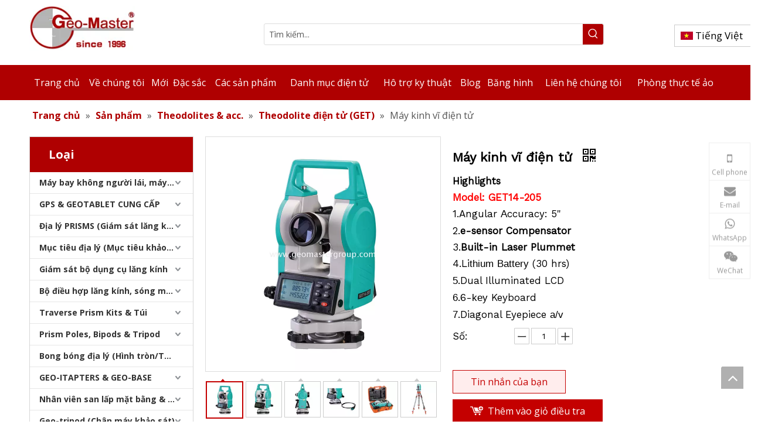

--- FILE ---
content_type: text/html;charset=utf-8
request_url: https://www.geo3dscanner.com/M%C3%A1y-kinh-v%C4%A9-%C4%91i%E1%BB%87n-t%E1%BB%AD-pd47853820.html
body_size: 60893
content:
<!DOCTYPE html> <html lang="vi" prefix="og: http://ogp.me/ns#" style="height: auto;"> <head> <link rel="preconnect" href="https://iirorwxhrnqqli5p-static.micyjz.com"/> <link rel="preconnect" href="https://rrrorwxhrnqqli5p-static.micyjz.com"/> <link rel="preconnect" href="https://jjrorwxhrnqqli5p-static.micyjz.com"/><script>document.write=function(e){documentWrite(document.currentScript,e)};function documentWrite(documenturrentScript,e){var i=document.createElement("span");i.innerHTML=e;var o=i.querySelectorAll("script");if(o.length)o.forEach(function(t){if(t.src&&t.src!=""){var script=document.createElement("script");script.src=t.src;document.body.appendChild(script)}});document.body.appendChild(i)}
window.onloadHack=function(func){if(!!!func||typeof func!=="function")return;if(document.readyState==="complete")func();else if(window.addEventListener)window.addEventListener("load",func,false);else if(window.attachEvent)window.attachEvent("onload",func,false)};</script> <title>Máy kinh vĩ điện tử từ nhà sản xuất Trung Quốc - Geomaster Group</title> <meta name="keywords" content="Máy kinh vĩ điện tử, Máy kinh vĩ kỹ thuật số, Máy kinh vĩ quang học, Máy kinh vĩ laze, Máy kinh vĩ cơ khí"/> <meta name="description" content="Máy kinh vĩ điện tử được cung cấp bởi nhà sản xuất Trung Quốc Geomaster Group.Mua trực tiếp Máy kinh vĩ điện tử giá rẻ, chất lượng cao."/> <link data-type="dns-prefetch" data-domain="jjrorwxhrnqqli5p-static.micyjz.com" rel="dns-prefetch" href="//jjrorwxhrnqqli5p-static.micyjz.com"> <link data-type="dns-prefetch" data-domain="iirorwxhrnqqli5p-static.micyjz.com" rel="dns-prefetch" href="//iirorwxhrnqqli5p-static.micyjz.com"> <link data-type="dns-prefetch" data-domain="rrrorwxhrnqqli5p-static.micyjz.com" rel="dns-prefetch" href="//rrrorwxhrnqqli5p-static.micyjz.com"> <link rel="amphtml" href="https://www.geo3dscanner.com/amp/M%C3%A1y-kinh-v%C4%A9-%C4%91i%E1%BB%87n-t%E1%BB%AD-pd47853820.html"/> <link rel="canonical" href="https://www.geo3dscanner.com/M%C3%A1y-kinh-v%C4%A9-%C4%91i%E1%BB%87n-t%E1%BB%AD-pd47853820.html"/> <meta http-equiv="X-UA-Compatible" content="IE=edge"/> <meta name="renderer" content="webkit"/> <meta http-equiv="Content-Type" content="text/html; charset=utf-8"/> <meta name="viewport" content="width=device-width, initial-scale=1, user-scalable=no"/> <link href="https://iirorwxhrnqqli5p-static.micyjz.com/cloud/mkBpiKmkloSRnkjnqnllip/GET14-205-1-210A0814-800-800.jpg" as="image" rel="preload" fetchpriority="high"/> <link rel="icon" href="//iirorwxhrnqqli5p-static.micyjz.com/cloud/lqBpiKmkloSRoiqpjqlmip/logo1-xunjiePDFzhuanhuanqi.ico"> <link rel="preload" type="text/css" as="style" href="//iirorwxhrnqqli5p-static.micyjz.com/concat/tnikKBbwa0RyiSoqkqiokkmppll/static/assets/widget/mobile_head/style08/style08.css,/static/assets/widget/mobile_head/css/headerStyles.css,/static/assets/widget/style/component/langBar/langBar.css,/static/assets/widget/style/component/follow/widget_setting_iconSize/iconSize24.css,/static/assets/style/bootstrap/cus.bootstrap.grid.system.css,/static/assets/style/fontAwesome/4.7.0/css/font-awesome.css,/static/assets/style/iconfont/iconfont.css,/static/assets/widget/script/plugins/gallery/colorbox/colorbox.css,/static/assets/style/bootstrap/cus.bootstrap.grid.system.split.css,/static/assets/widget/script/plugins/picture/animate.css,/static/assets/widget/style/component/pictureNew/widget_setting_description/picture.description.css,/static/assets/widget/style/component/pictureNew/public/public.css,/static/assets/widget/style/component/graphic/graphic.css,/static/assets/widget/style/component/onlineService/public/public.css" onload="this.onload=null;this.rel='stylesheet'"/> <link rel="preload" type="text/css" as="style" href="//rrrorwxhrnqqli5p-static.micyjz.com/concat/cliiKBxuwsRziSoqkqiokkmppll/static/assets/widget/style/component/onlineService/widget_setting_showStyle/float.css,/static/assets/widget/style/component/onlineService/widget_setting_showStyle/style7.css,/static/assets/widget/style/component/gallery/gallery.css,/static/assets/widget/style/component/separator/separator.css" onload="this.onload=null;this.rel='stylesheet'"/> <link rel="stylesheet" type="text/css" href="//iirorwxhrnqqli5p-static.micyjz.com/concat/tnikKBbwa0RyiSoqkqiokkmppll/static/assets/widget/mobile_head/style08/style08.css,/static/assets/widget/mobile_head/css/headerStyles.css,/static/assets/widget/style/component/langBar/langBar.css,/static/assets/widget/style/component/follow/widget_setting_iconSize/iconSize24.css,/static/assets/style/bootstrap/cus.bootstrap.grid.system.css,/static/assets/style/fontAwesome/4.7.0/css/font-awesome.css,/static/assets/style/iconfont/iconfont.css,/static/assets/widget/script/plugins/gallery/colorbox/colorbox.css,/static/assets/style/bootstrap/cus.bootstrap.grid.system.split.css,/static/assets/widget/script/plugins/picture/animate.css,/static/assets/widget/style/component/pictureNew/widget_setting_description/picture.description.css,/static/assets/widget/style/component/pictureNew/public/public.css,/static/assets/widget/style/component/graphic/graphic.css,/static/assets/widget/style/component/onlineService/public/public.css"/> <link rel="stylesheet" type="text/css" href="//rrrorwxhrnqqli5p-static.micyjz.com/concat/cliiKBxuwsRziSoqkqiokkmppll/static/assets/widget/style/component/onlineService/widget_setting_showStyle/float.css,/static/assets/widget/style/component/onlineService/widget_setting_showStyle/style7.css,/static/assets/widget/style/component/gallery/gallery.css,/static/assets/widget/style/component/separator/separator.css"/> <link rel="preload" type="text/css" as="style" href="//rrrorwxhrnqqli5p-static.micyjz.com/concat/9oikKB821fRaiSoqlpiqkjrilkl/static/assets/widget/style/component/prodSearchNew/prodSearchNew.css,/static/assets/widget/style/component/prodsearch/prodsearch.css,/static/assets/widget/style/component/langBar/langBar.css,/static/assets/widget/script/plugins/smartmenu/css/navigation.css,/static/assets/widget/style/component/position/position.css,/static/assets/widget/style/component/prodGroupCategory/prodGroupCategory.css,/static/assets/widget/style/component/articlecategory/slightsubmenu.css,/static/assets/widget/style/component/prodGroupCategory/proGroupCategoryFix.css,/static/assets/widget/style/component/relatedProducts/relatedProducts.css,/static/assets/widget/style/component/touchgraphicslider/touchgraphicslider.css,/static/assets/widget/style/component/proddetail/public/public.css,/static/assets/widget/style/component/proddetail/public/comment.css,/static/assets/widget/style/component/proddetail/label/label.css,/static/assets/widget/style/component/orderList/public/public.css" onload="this.onload=null;this.rel='stylesheet'"/> <link rel="preload" type="text/css" as="style" href="//jjrorwxhrnqqli5p-static.micyjz.com/concat/1niiKBs3b9RyiSoqlpiqkjrilkl/static/assets/widget/script/plugins/videojs/video-js.min.css,/static/assets/widget/script/plugins/select2/select2.css,/static/assets/widget/style/component/tiptap_richText/tiptap_richText.css,/static/assets/widget/script/plugins/easyzoom/css/easyzoom.css,/static/assets/widget/script/plugins/gallery/colorbox/colorbox.css,/static/assets/widget/script/plugins/owlcarousel/masterslider.css,/static/assets/widget/script/plugins/owlcarousel/style.css,/static/assets/widget/script/plugins/owlcarousel/ms-showcase2.css,/static/assets/widget/script/plugins/owlcarousel/owl.carousel.css,/static/assets/widget/style/component/proddetail/widget_style/style_2.css,/static/assets/widget/script/plugins/owlcarousel/owl.theme.css,/static/assets/widget/style/component/shoppingcartStatus/shoppingcartStatus.css,/static/assets/widget/script/plugins/slick/slick.css,/static/assets/widget/style/component/prodlistAsync/widget_style/style_11.css" onload="this.onload=null;this.rel='stylesheet'"/> <link rel="preload" type="text/css" as="style" href="//iirorwxhrnqqli5p-static.micyjz.com/concat/9nilKBvd83RaiSoqlpiqkjrilkl/static/assets/widget/style/component/quicknavigation/quicknavigation.css" onload="this.onload=null;this.rel='stylesheet'"/> <link rel="stylesheet" type="text/css" href="//rrrorwxhrnqqli5p-static.micyjz.com/concat/9oikKB821fRaiSoqlpiqkjrilkl/static/assets/widget/style/component/prodSearchNew/prodSearchNew.css,/static/assets/widget/style/component/prodsearch/prodsearch.css,/static/assets/widget/style/component/langBar/langBar.css,/static/assets/widget/script/plugins/smartmenu/css/navigation.css,/static/assets/widget/style/component/position/position.css,/static/assets/widget/style/component/prodGroupCategory/prodGroupCategory.css,/static/assets/widget/style/component/articlecategory/slightsubmenu.css,/static/assets/widget/style/component/prodGroupCategory/proGroupCategoryFix.css,/static/assets/widget/style/component/relatedProducts/relatedProducts.css,/static/assets/widget/style/component/touchgraphicslider/touchgraphicslider.css,/static/assets/widget/style/component/proddetail/public/public.css,/static/assets/widget/style/component/proddetail/public/comment.css,/static/assets/widget/style/component/proddetail/label/label.css,/static/assets/widget/style/component/orderList/public/public.css"/> <link rel="stylesheet" type="text/css" href="//jjrorwxhrnqqli5p-static.micyjz.com/concat/1niiKBs3b9RyiSoqlpiqkjrilkl/static/assets/widget/script/plugins/videojs/video-js.min.css,/static/assets/widget/script/plugins/select2/select2.css,/static/assets/widget/style/component/tiptap_richText/tiptap_richText.css,/static/assets/widget/script/plugins/easyzoom/css/easyzoom.css,/static/assets/widget/script/plugins/gallery/colorbox/colorbox.css,/static/assets/widget/script/plugins/owlcarousel/masterslider.css,/static/assets/widget/script/plugins/owlcarousel/style.css,/static/assets/widget/script/plugins/owlcarousel/ms-showcase2.css,/static/assets/widget/script/plugins/owlcarousel/owl.carousel.css,/static/assets/widget/style/component/proddetail/widget_style/style_2.css,/static/assets/widget/script/plugins/owlcarousel/owl.theme.css,/static/assets/widget/style/component/shoppingcartStatus/shoppingcartStatus.css,/static/assets/widget/script/plugins/slick/slick.css,/static/assets/widget/style/component/prodlistAsync/widget_style/style_11.css"/> <link rel="stylesheet" type="text/css" href="//iirorwxhrnqqli5p-static.micyjz.com/concat/9nilKBvd83RaiSoqlpiqkjrilkl/static/assets/widget/style/component/quicknavigation/quicknavigation.css"/> <style>@media(min-width:990px){[data-type="rows"][data-level="rows"]{display:flex}}</style> <style id="speed3DefaultStyle">@supports not(aspect-ratio:1/1){.prodlist-wrap li .prodlist-cell{position:relative;padding-top:100%;width:100%}.prodlist-lists-style-13 .prod_img_a_t13,.prodlist-lists-style-12 .prod_img_a_t12,.prodlist-lists-style-nophoto-11 .prod_img_a_t12{position:unset !important;min-height:unset !important}.prodlist-wrap li .prodlist-picbox img{position:absolute;width:100%;left:0;top:0}}.piclist360 .prodlist-pic4-3 li .prodlist-display{max-width:100%}@media(max-width:600px){.prodlist-fix-num li{width:50% !important}}</style> <template id="appdStylePlace"></template> <link href="//rrrorwxhrnqqli5p-static.micyjz.com/theme/irjqKBkiomRliSkiomRlnSqriqRlqSSRrjkjormrrijjrrr/style/style.css" type="text/css" rel="preload" as="style" onload="this.onload=null;this.rel='stylesheet'" data-theme="true"/> <link href="//rrrorwxhrnqqli5p-static.micyjz.com/theme/irjqKBkiomRliSkiomRlnSqriqRlqSSRrjkjormrrijjrrr/style/style.css" type="text/css" rel="stylesheet"/> <style guid='u_f139de2870de4dada8692e0f7eda6bae' emptyRender='true' placeholder='true' type='text/css'></style> <link href="//iirorwxhrnqqli5p-static.micyjz.com/site-res/rokjKBkiomRlnSqriqRlkSnrjipqRjiSkpkoorRljSjrrorijjlilrRriSoqkqioljrrrrSRil.css?1767361338948" rel="preload" as="style" onload="this.onload=null;this.rel='stylesheet'" data-extStyle="true" type="text/css" data-extAttr="20260102214040"/> <link href="//iirorwxhrnqqli5p-static.micyjz.com/site-res/rokjKBkiomRlnSqriqRlkSnrjipqRjiSkpkoorRljSjrrorijjlilrRriSoqkqioljrrrrSRil.css?1767361338948" data-extAttr="20260102214040" type="text/css" rel="stylesheet"/> <template data-js-type='style_respond' data-type='inlineStyle'></template><template data-js-type='style_head' data-type='inlineStyle'><style guid='e3726efb-8965-4381-8fcb-73f7b866ab0d' pm_pageStaticHack='' jumpName='head' pm_styles='head' type='text/css'>.sitewidget-langBar-20210321140007 .sitewidget-bd .front-icon-box.icon-style i{font-size:16px;color:#333 !important}.sitewidget-langBar-20210321140007 .sitewidget-bd .style21 #KtArnJTyWdIM-lang-drop-arrow{color:#333 !important}.sitewidget-langBar-20210321140007 .sitewidget-bd .style21 .lang-menu .lang-item a{color:#333 !important}.sitewidget-langBar-20210321140007 .sitewidget-bd .icon-style-i{font-size:16px;color:#333 !important}.sitewidget-langBar-20210321140007 .sitewidget-bd .lang-bar.style18.lang-style .lang-dropdown .block-iconbaseline-down{color:#333 !important}.sitewidget-langBar-20210321140007 .sitewidget-bd .lang-bar.style18.lang-style .lang-dropdown .lang-selected{color:#333 !important}.sitewidget-langBar-20210321140007 .sitewidget-bd .lang-bar.style18.lang-style .lang-dropdown .lang-menu a{color:#333 !important}.sitewidget-langBar-20210321140007 .sitewidget-bd .lang-bar.style18.lang-style .lang-dropdown .lang-menu{border-color:#333 !important}.sitewidget-langBar-20210321140007 .sitewidget-bd .lang-bar.style21.lang-style .lang-dropdown .lang-menu .menu-close-btn i{background:#333 !important}.sitewidget-langBar-20210321140007 .sitewidget-bd .front-icon-box i{font-size:20px;color:#333 !important}.sitewidget-langBar-20210321140007 .sitewidget-bd .front-icon-box.icon-style i{font-size:20px;color:#333 !important}.sitewidget-langBar-20210321140007 .sitewidget-bd .front-icon-box i:hover{color:#333 !important}.sitewidget-langBar-20210321140007 .sitewidget-bd .lang-bar .lang-dropdown .lang-selected{display:flex;justify-content:flex-start;align-items:center}.sitewidget-langBar-20210321140007 .sitewidget-bd .lang-bar .lang-dropdown .lang-selected .front-icon-box{display:flex;align-items:center;justify-content:center}.sitewidget-langBar-20210321140007.sitewidget-langBar .lang-bar .lang-dropdown .lang-selected{border:1px solid #ccc}.sitewidget-langBar-20210321140007.sitewidget-langBar .lang-bar .lang-dropdown .lang-menu{border:1px solid #ccc;border-top:0 solid #ccc}.sitewidget-langBar-20210321140007 .lang-bar .lang-dropdown-front-icon{background:unset !important}.sitewidget-prodCategory-20210322181639.category-default-simple .sitewidget-bd>ul>li>a{font-size:14px;line-height:36px;color:#333;font-weight:bold}.sitewidget-prodCategory-20210322181639.category-default-simple .sitewidget-bd>ul>li>span{top:6px}.sitewidget-prodCategory-20210322181639.category-default-gray .sitewidget-bd>ul>li>span{right:16px}.sitewidget-prodCategory-20210322181639.category-default-simple .sitewidget-bd>ul>li>a:hover{color:#af0001}.sitewidget-prodCategory-20210322181639.category-default-simple i.list-mid-dot{top:15px;background:#333}.sitewidget-prodCategory-20210322181639.category-default-simple .sitewidget-bd>ul>li>a:hover+i.list-mid-dot{background:#af0001}.sitewidget-prodCategory-20210322181639.category-default-simple .sitewidget-bd li.on>a{color:#af0001 !important}.sitewidget-prodCategory-20210322181639.category-default-simple .sitewidget-bd>ul>li.on>a+i.list-mid-dot{background:#af0001}.sitewidget-relatedProducts-20241125092748 .sitewidget-relatedProducts-container .InquireAndBasket,.sitewidget-relatedProducts-20241125092748 .sitewidget-relatedProducts-container .prodlist-pro-inquir,.sitewidget-relatedProducts-20241125092748 .sitewidget-relatedProducts-container .default-addbasket,.sitewidget-relatedProducts-20241125092748 .sitewidget-relatedProducts-container .prodlist-parameter-btns .default-button{color:#000333;background-color:#eaedef}.sitewidget-relatedProducts-20241125092748 .sitewidget-relatedProducts-container .InquireAndBasket i,.sitewidget-relatedProducts-20241125092748 .sitewidget-relatedProducts-container .prodlist-pro-inquir i,.sitewidget-relatedProducts-20241125092748 .sitewidget-relatedProducts-container.InquireAndBasket span,.sitewidget-relatedProducts-20241125092748 .sitewidget-relatedProducts-container .prodlist-pro-inquir span .sitewidget-relatedProducts-20241125092748 .prodlist-parameter-btns .default-button{color:#000333}.sitewidget-relatedProducts-20241125092748 .sitewidget-relatedProducts-container .related-prod-video{display:block;position:relative;z-index:1}.sitewidget-relatedProducts-20241125092748 .sitewidget-relatedProducts-container .related-prod-video .related-prod-video-play-icon{background:rgba(0,0,0,0.50);border-radius:14px;color:#fff;padding:0 10px;left:10px;bottom:20px;cursor:pointer;font-size:12px;position:absolute;z-index:10}.sitewidget-relatedProducts .sitewidget-relatedProducts-hasBtns{padding:0 35px}.sitewidget-prodDetail-20141127140104 .proddetail-wrap .video-js video{height:100% !important}.sitewidget-prodDetail-20141127140104 .prodetail-slider .prod-pic-item .prodetail-slider-btn{color:black}.sitewidget-prodDetail-20141127140104 .ms-skin-default .ms-nav-next,.sitewidget-prodDetail-20141127140104 .ms-skin-default .ms-nav-prev{color:black}.sitewidget-prodDetail-20141127140104 .pro-this-prodBrief table{max-width:100%}.sitewidget-prodDetail-20141127140104 #orderModel{display:inline-block}.sitewidget-prodDetail-20141127140104 #paypalBtn #paypal-button-container{padding:0}.sitewidget-prodDetail-20141127140104 #paypalBtn #paypal-button-container .paypal-buttons>iframe.component-frame{z-index:1}.sitewidget-prodDetail-20141127140104 .switch3D{bottom:calc(24px + 114px)}@media(max-width:500px){.sitewidget-prodDetail-20141127140104 .switch3D{bottom:calc(24px + 28px)}}.new-threed-box{position:fixed;top:50%;left:50%;transform:translate(-50%,-50%);box-shadow:0 0 20px 0 rgba(0,0,0,0.2);z-index:10000000000000;line-height:1;border-radius:10px}.new-threed-box iframe{width:950px;height:720px;max-width:100vw;max-height:100vh;border-radius:10px;border:0}.new-threed-box iframe .only_full_width{display:block !important}.new-threed-box .close{position:absolute;right:11px;top:12px;width:18px;height:18px;cursor:pointer}@media(max-width:800px){.new-threed-box iframe{width:100vw;height:100vh;border-radius:0}.new-threed-box{border-radius:0}}.sitewidget-prodDetail-20141127140104 .sitewidget-bd .tinymce-render-box *{all:revert-layer}.sitewidget-prodDetail-20141127140104 .sitewidget-bd .tinymce-render-box img{vertical-align:middle;max-width:100%}.sitewidget-prodDetail-20141127140104 .sitewidget-bd .tinymce-render-box iframe{max-width:100%}.sitewidget-prodDetail-20141127140104 .sitewidget-bd .tinymce-render-box table{border-collapse:collapse}.sitewidget-prodDetail-20141127140104 .sitewidget-bd .tinymce-render-box *{margin:0}.sitewidget-prodDetail-20141127140104 .sitewidget-bd .tinymce-render-box table:not([cellpadding]) td,.sitewidget-prodDetail-20141127140104 .sitewidget-bd .tinymce-render-box table:not([cellpadding]) th{padding:.4rem}.sitewidget-prodDetail-20141127140104 .sitewidget-bd .tinymce-render-box table[border]:not([border="0"]):not([style*=border-width]) td,.sitewidget-prodDetail-20141127140104 .sitewidget-bd .tinymce-render-box table[border]:not([border="0"]):not([style*=border-width]) th{border-width:1px}.sitewidget-prodDetail-20141127140104 .sitewidget-bd .tinymce-render-box table[border]:not([border="0"]):not([style*=border-style]) td,.sitewidget-prodDetail-20141127140104 .sitewidget-bd .tinymce-render-box table[border]:not([border="0"]):not([style*=border-style]) th{border-style:solid}.sitewidget-prodDetail-20141127140104 .sitewidget-bd .tinymce-render-box table[border]:not([border="0"]):not([style*=border-color]) td,.sitewidget-prodDetail-20141127140104 .sitewidget-bd .tinymce-render-box table[border]:not([border="0"]):not([style*=border-color]) th{border-color:#ccc}.sitewidget-prodDetail-20141127140104 .sitewidget-bd h1.this-description-name{font-size:22px;line-height:24px;letter-spacing:0;text-align:left;color:#000;font-weight:bold}.sitewidget-prodDetail-20141127140104 .prod_member_desc{position:relative}.sitewidget-prodDetail-20141127140104 .prod_member_desc .prod_member_desc_pop{display:none;position:absolute;border:1px solid #ccc;background:#fff;width:300px;border-radius:6px;padding:5px 8px;left:0;z-index:1000}.sitewidget-prodDetail-20141127140104 .prod_member_desc .prod_member_desc_icon{margin:0 1px;width:12px;height:12px;cursor:pointer;transform:translateY(-4px)}</style></template><template data-js-type='style_respond' data-type='inlineStyle'></template><template data-js-type='style_head' data-type='inlineStyle'></template><script data-ignoreMinify="true">
	function loadInlineStyle(){
		var allInlineStyle = document.querySelectorAll("template[data-type='inlineStyle']");
		var length = document.querySelectorAll("template[data-type='inlineStyle']").length;
		for(var i = 0;i < length;i++){
			var style = allInlineStyle[i].innerHTML;
			allInlineStyle[i].outerHTML = style;
		}
	}
loadInlineStyle();
</script> <link rel='preload' as='style' onload='this.onload=null;this.rel="stylesheet"' href='https://fonts.googleapis.com/css?family=Open+Sans:400,600,700|Work+Sans:400&display=swap' data-type='1' type='text/css' media='all'/> <script type="text/javascript" data-src="//jjrorwxhrnqqli5p-static.micyjz.com/static/t-noBpBKsKmokxyk7r/assets/script/jquery-1.11.0.concat.js"></script> <script type="text/javascript" data-src="//ld-analytics.micyjz.com/llinKBqriqRlrSSRRQRiiSqnkqnr/ltm-web.js?v=1767361240000"></script><script type="text/x-delay-ids" data-type="delayIds" data-device="pc" data-xtype="0" data-delayIds='[289982872,289985482,289982892,289982862,289982912,289982882,289982902,289984152,289982282,415211244,289984292,414961254,289982102,289983272,289983372,289983342,289983392,289983362,289983332,289983302,289984902,289983352,289983322,289984732,289983292,289983312,289983282,289985362,289984692,289983382]'></script> <script data-type="unUseTemplate">
    document.addEventListener('DOMContentLoaded', function () {
        var _div = document.createElement('div');
        _div.classList.add('pro-detials-listshow','fix');
        document.querySelector(".sitewidget-proddetail .pro-this-description").appendChild(_div);
    }, false);
</script><script guid='2f3110a8-ec04-4a5a-84a1-75a921d2963a' pm_pageStaticHack='true' jumpName='head' pm_scripts='head' type='text/javascript'>try{(function(window,undefined){var phoenixSite=window.phoenixSite||(window.phoenixSite={});phoenixSite.lanEdition="VI_VN";var page=phoenixSite.page||(phoenixSite.page={});page.cdnUrl="//iirorwxhrnqqli5p-static.micyjz.com";page.siteUrl="https://www.geo3dscanner.com";page.lanEdition=phoenixSite.lanEdition;page._menu_prefix="";page._menu_trans_flag="";page._captcha_domain_prefix="captcha.c";page._pId="egpAifaVCcSM";phoenixSite._sViewMode="true";phoenixSite._templateSupport="false";phoenixSite._singlePublish=
"false"})(this)}catch(e){try{console&&console.log&&console.log(e)}catch(e){}};</script> <script id='u_a9eed9dad1f34c4dbe3448273c197b8d' guid='u_a9eed9dad1f34c4dbe3448273c197b8d' pm_script='init_top' type='text/javascript'>try{(function(window,undefined){var datalazyloadDefaultOptions=window.datalazyloadDefaultOptions||(window.datalazyloadDefaultOptions={});datalazyloadDefaultOptions["version"]="3.0.0";datalazyloadDefaultOptions["isMobileViewer"]="false";datalazyloadDefaultOptions["hasCLSOptimizeAuth"]="false";datalazyloadDefaultOptions["_version"]="3.0.0";datalazyloadDefaultOptions["isPcOptViewer"]="false"})(this);(function(window,undefined){window.__ph_optSet__='{"loadImgType":"0","isOpenFlagUA":true,"docReqType":"0","docDecrease":"1","docCallback":"1","v30NewMode":"1","idsVer":"1"}'})(this)}catch(e){try{console&&
console.log&&console.log(e)}catch(e){}};</script> <script id='u_7e21d529386e40e8802456a850257c31' guid='u_7e21d529386e40e8802456a850257c31' type='text/javascript'>try{var thisUrl=location.host;var referUrl=document.referrer;if(referUrl.indexOf(thisUrl)==-1)localStorage.setItem("landedPage",document.URL)}catch(e){try{console&&console.log&&console.log(e)}catch(e){}};</script> </head> <body class=" frontend-body-canvas "> <div id='backstage-headArea' headFlag='1' class='hideForMobile'><div class="outerContainer" data-mobileBg="true" id="outerContainer_1616305590648" data-type="outerContainer" data-level="rows"><div class="container" data-type="container" data-level="rows" cnttype="backstage-container-mark"><div class="row" data-type="rows" data-level="rows" data-attr-xs="null" data-attr-sm="null"><div class="col-md-2" id="column_1616305282451" data-type="columns" data-level="columns"><div id="location_1616305282454" data-type="locations" data-level="rows"><div class="backstage-stwidgets-settingwrap" scope="0" settingId="KbArSJzyMnQW" id="component_KbArSJzyMnQW" relationCommonId="egpAifaVCcSM" classAttr="sitewidget-logo-20210321134630"> <div class="sitewidget-pictureNew sitewidget-logo sitewidget-logo-20210321134630"> <div class="sitewidget-bd"> <div class="picture-resize-wrap " style="position: relative; width: 100%; text-align: left; "> <span class="picture-wrap pic-style-default 666 " data-ee="" id="picture-wrap-KbArSJzyMnQW" style="display: inline-block; position: relative;max-width: 100%;"> <a class="imgBox mobile-imgBox" style="display: inline-block; position: relative;max-width: 100%;" href="/index.html"> <img class="img-default-bgc" data-src="//iirorwxhrnqqli5p-static.micyjz.com/cloud/lnBpiKmkloSRoionmmppim/logo.png" src="//iirorwxhrnqqli5p-static.micyjz.com/cloud/lnBpiKmkloSRoionmmppim/logo.png" alt="logo (1)" title="" phoenixLazyload='true'/> </a> </span> </div> </div> </div> </div> <script type="text/x-delay-script" data-id="KbArSJzyMnQW" data-jsLazyloadType="1" data-alias="logo" data-jsLazyload='true' data-type="component" data-jsDepand='["//rrrorwxhrnqqli5p-static.micyjz.com/static/t-lkBpBKkKlplwsz7r/assets/widget/script/plugins/jquery.lazyload.js","//jjrorwxhrnqqli5p-static.micyjz.com/static/t-ilBoBKrKlwrolo7m/assets/widget/script/compsettings/comp.logo.settings.js"]' data-jsThreshold='5' data-cssDepand='' data-cssThreshold='5'>(function(window,$,undefined){try{(function(window,$,undefined){var respSetting={},temp;$(function(){$("#picture-wrap-KbArSJzyMnQW").on("webkitAnimationEnd webkitTransitionEnd mozAnimationEnd MSAnimationEnd oanimationend animationend",function(){var rmClass="animated bounce zoomIn pulse rotateIn swing fadeIn bounceInDown bounceInLeft bounceInRight bounceInUp fadeInDownBig fadeInLeftBig fadeInRightBig fadeInUpBig zoomInDown zoomInLeft zoomInRight zoomInUp";$(this).removeClass(rmClass)});var version=
$.trim("20200313131553");if(!!!version)version=undefined;if(phoenixSite.phoenixCompSettings&&typeof phoenixSite.phoenixCompSettings.logo!=="undefined"&&phoenixSite.phoenixCompSettings.logo.version==version&&typeof phoenixSite.phoenixCompSettings.logo.logoLoadEffect=="function"){phoenixSite.phoenixCompSettings.logo.logoLoadEffect("KbArSJzyMnQW",".sitewidget-logo-20210321134630","","",respSetting);if(!!phoenixSite.phoenixCompSettings.logo.version&&phoenixSite.phoenixCompSettings.logo.version!="1.0.0")loadAnimationCss();
return}var resourceUrl="//iirorwxhrnqqli5p-static.micyjz.com/static/assets/widget/script/compsettings/comp.logo.settings.js?_\x3d1767361338948";if(phoenixSite&&phoenixSite.page){var cdnUrl=phoenixSite.page.cdnUrl;if(cdnUrl&&cdnUrl!="")resourceUrl=cdnUrl+"/static/assets/widget/script/compsettings/comp.logo.settings.js?_\x3d1767361338948"}var callback=function(){phoenixSite.phoenixCompSettings.logo.logoLoadEffect("KbArSJzyMnQW",".sitewidget-logo-20210321134630","","",respSetting);if(!!phoenixSite.phoenixCompSettings.logo.version&&
phoenixSite.phoenixCompSettings.logo.version!="1.0.0")loadAnimationCss()};if(phoenixSite.cachedScript)phoenixSite.cachedScript(resourceUrl,callback());else $.getScript(resourceUrl,callback())});function loadAnimationCss(){var link=document.createElement("link");link.rel="stylesheet";link.type="text/css";link.href="//rrrorwxhrnqqli5p-static.micyjz.com/static/assets/widget/script/plugins/picture/animate.css?1767361338948";var head=document.getElementsByTagName("head")[0];head.appendChild(link)}try{loadTemplateImg("sitewidget-logo-20210321134630")}catch(e){try{console&&
(console.log&&console.log(e))}catch(e){}}})(window,jQuery)}catch(e){try{console&&console.log&&console.log(e)}catch(e){}}})(window,$);</script> </div></div><div class="col-md-2" id="column_1616306485512" data-type="columns" data-level="columns"><div id="location_1616306485513" data-type="locations" data-level="rows"><div class="backstage-stwidgets-settingwrap" id="component_GwKryozShTfW" data-scope="0" data-settingId="GwKryozShTfW" data-relationCommonId="egpAifaVCcSM" data-classAttr="sitewidget-placeHolder-20210321140125"> <div class="sitewidget-placeholder sitewidget-placeHolder-20210321140125"> <div class="sitewidget-bd"> <div class="resizee" style="height:19px"></div> </div> </div> <script type="text/x-delay-script" data-id="GwKryozShTfW" data-jsLazyloadType="1" data-alias="placeHolder" data-jsLazyload='true' data-type="component" data-jsDepand='' data-jsThreshold='' data-cssDepand='' data-cssThreshold=''>(function(window,$,undefined){})(window,$);</script></div> </div></div><div class="col-md-6" id="column_1616305614688" data-type="columns" data-level="columns"><div id="location_1616305614689" data-type="locations" data-level="rows"><div class="backstage-stwidgets-settingwrap " scope="0" settingId="LvKMSeJnCymr" id="component_LvKMSeJnCymr" relationCommonId="egpAifaVCcSM" classAttr="sitewidget-prodSearchNew-20210321134654"> <div class="sitewidget-searchNew sitewidget-prodSearchNew sitewidget-prodSearchNew-20210321134654 prodWrap"> <style type="text/css">.sitewidget-searchNew .search-box-wrap input[type="text"],.sitewidget-searchNew .search-box-wrap button{box-sizing:border-box;border:0;display:block;background:0;padding:0;margin:0}.sitewidget-searchNew .insideLeft-search-box .search-box .search-fix-wrap .flex-wrap{display:flex;width:100%}.sitewidget-searchNew .insideLeft-search-box .search-box .search-fix-wrap input[type="text"]{width:100%}.sitewidget-searchNew .insideLeft-search-box .search-box .search-fix-wrap .flex-wrap .input{flex:1}.sitewidget-searchNew .insideLeft-search-box .search-box .search-fix-wrap{position:relative}.sitewidget-searchNew .insideLeft-search-box .search-box .search-fix-wrap .search-svg{position:absolute;top:0;left:0;display:flex;justify-content:center;align-items:center}.prodDiv.margin20{margin-top:20px}.sitewidget-prodSearchNew-20210321134654 .colorbtn-search-box .search-box .search-fix-wrap{margin-right:35px}.sitewidget-prodSearchNew-20210321134654 .colorbtn-search-box .search-box .search-fix-wrap .inner-container{position:relative;height:unset;overflow:unset}.sitewidget-prodSearchNew-20210321134654 .colorbtn-search-box .search-box .search-fix-wrap input[type="text"]{height:35px;line-height:35px;font-size:14px;color:#575757}.sitewidget-prodSearchNew-20210321134654 .colorbtn-search-box .search-box form{border:1px solid #ddd;border-radius:3px;background-color:transparent}.sitewidget-prodSearchNew-20210321134654 .colorbtn-search-box .search-box .search-fix-wrap input[type="text"]::-webkit-input-placeholder{color:#575757}.sitewidget-prodSearchNew-20210321134654 .colorbtn-search-box .search-box .search-fix-wrap input[type="text"]::-moz-placeholder{color:#575757}.sitewidget-prodSearchNew-20210321134654 .colorbtn-search-box .search-box .search-fix-wrap input[type="text"]::-ms-input-placeholder{color:#575757}.sitewidget-prodSearchNew-20210321134654 .colorbtn-search-box .search-box .search-fix-wrap input[type="text"]{+height:33px;+line-height:33px}.sitewidget-prodSearchNew-20210321134654 .colorbtn-search-box .search-box .search-fix-wrap button{width:35px;height:35px;background-color:#af0001;border-radius:0 3px 3px 0}.sitewidget-prodSearchNew-20210321134654 .colorbtn-search-box .search-box .search-fix-wrap button .icon-svg{width:20px;height:20px;fill:#fff}@media(min-width:900px){.sitewidget-prodSearchNew-20210321134654 .positionLeft .search-keywords{line-height:35px}.sitewidget-prodSearchNew-20210321134654 .positionRight .search-keywords{line-height:35px}}.sitewidget-prodSearchNew-20210321134654 .positionDrop .search-keywords{border:1px solid #fff;border-top:0}.sitewidget-prodSearchNew-20210321134654 .positionDrop q{margin-left:10px}</style> <div class="sitewidget-bd"> <div class="search-box-wrap colorbtn-search-box "> <div class="search-box "> <form action="/phoenix/admin/prod/search" onsubmit="return checkSubmit(this)" method="get" novalidate> <div class="search-fix-wrap 5" style="display: flex;"> <div class="inner-container unshow-flag" style="display: none;"> <span class="inner-text unshow-flag"></span> <span class="">&nbsp;:</span> </div> <input type="text" name="searchValue" value="" placeholder="Tìm kiếm..." autocomplete="off" aria-label="Tìm kiếm..."/> <input type="hidden" name="menuPrefix" value=""/> <input type="hidden" name="searchProdStyle" value=""/> <input type="hidden" name="searchComponentSettingId" value="LvKMSeJnCymr"/> <button class="search-btn" type="submit" aria-label="Từ khóa phổ biến:"> <svg xmlns="http://www.w3.org/2000/svg" xmlns:xlink="http://www.w3.org/1999/xlink" t="1660616305377" class="icon icon-svg shape-search" viewBox="0 0 1024 1024" version="1.1" p-id="26257" width="20" height="20"><defs><style type="text/css">@font-face{font-family:feedback-iconfont;src:url("//at.alicdn.com/t/font_1031158_u69w8yhxdu.woff2?t=1630033759944") format("woff2"),url("//at.alicdn.com/t/font_1031158_u69w8yhxdu.woff?t=1630033759944") format("woff"),url("//at.alicdn.com/t/font_1031158_u69w8yhxdu.ttf?t=1630033759944") format("truetype")}</style></defs><path d="M147.9168 475.5968a291.2768 291.2768 0 1 1 582.5024 0 291.2768 291.2768 0 0 1-582.5024 0z m718.848 412.416l-162.9696-162.8672a362.3424 362.3424 0 0 0 99.4816-249.5488A364.0832 364.0832 0 1 0 439.1936 839.68a361.8304 361.8304 0 0 0 209.5104-66.6624l166.5024 166.5024a36.4544 36.4544 0 0 0 51.5072-51.5072" p-id="26258"/></svg> </button> </div> </form> </div> </div> <script id="prodSearch" type="application/ld+json">
            {
                "@context": "http://schema.org",
                "@type": "WebSite",
                "name" : "Tianjin Geochoix Equip Sales Ltd",
                "url": "https://www.geo3dscanner.com:80",
                "potentialAction": {
                    "@type": "SearchAction",
                    "target": "http://www.geo3dscanner.com/phoenix/admin/prod/search?searchValue={search_term_string!''}",
                    "query-input": "required name=search_term_string"
                }
            }
        </script> <div class="prodDiv "> <input type="hidden" id="prodCheckList" name="prodCheckList" value="name&amp;&amp;keyword&amp;&amp;model&amp;&amp;summary&amp;&amp;desc&amp;&amp;all"> <input type="hidden" id="prodCheckIdList" name="prodCheckIdList" value="name&amp;&amp;keyword&amp;&amp;model&amp;&amp;summary&amp;&amp;desc&amp;&amp;all"> <i class="triangle"></i> <ul class="prodUl unshow-flag" id="prodULs"> <li search="rangeAll" class="prodUlLi fontColorS0 fontColorS1hover unshow-flag" id="rangeAll" style="display: none">Tất cả</li> <li search="name" class="prodUlLi fontColorS0 fontColorS1hover unshow-flag" id="name" style="display: none">Tên sản phẩm</li> <li search="keyword" class="prodUlLi fontColorS0 fontColorS1hover unshow-flag" id="keyword" style="display: none">Từ khóa</li> <li search="model" class="prodUlLi fontColorS0 fontColorS1hover unshow-flag" id="model" style="display: none">Mô hình sản phẩm</li> <li search="summary" class="prodUlLi fontColorS0 fontColorS1hover unshow-flag" id="summary" style="display: none">Tóm tắt sản phẩm</li> <li search="desc" class="prodUlLi fontColorS0 fontColorS1hover unshow-flag" id="desc" style="display: none">Mô tả sản phẩm</li> <li search="" class="prodUlLi fontColorS0 fontColorS1hover unshow-flag" id="all" style="display: none">Tìm kiếm toàn văn bản</li> <input type="hidden" value="0" id="funcProdPrivatePropertiesLi"/> </ul> </div> <div class="prodDivrecomend 2"> <ul class="prodUl"> </ul> </div> <svg xmlns="http://www.w3.org/2000/svg" width="0" height="0" class="hide"> <symbol id="icon-search" viewBox="0 0 1024 1024"> <path class="path1" d="M426.667 42.667q78 0 149.167 30.5t122.5 81.833 81.833 122.5 30.5 149.167q0 67-21.833 128.333t-62.167 111.333l242.333 242q12.333 12.333 12.333 30.333 0 18.333-12.167 30.5t-30.5 12.167q-18 0-30.333-12.333l-242-242.333q-50 40.333-111.333 62.167t-128.333 21.833q-78 0-149.167-30.5t-122.5-81.833-81.833-122.5-30.5-149.167 30.5-149.167 81.833-122.5 122.5-81.833 149.167-30.5zM426.667 128q-60.667 0-116 23.667t-95.333 63.667-63.667 95.333-23.667 116 23.667 116 63.667 95.333 95.333 63.667 116 23.667 116-23.667 95.333-63.667 63.667-95.333 23.667-116-23.667-116-63.667-95.333-95.333-63.667-116-23.667z"></path> </symbol> </svg> </div> </div> <template data-type='js_template' data-settingId='LvKMSeJnCymr'><script id='u_1e542d99e2e24c1f9a1881ccfd8e59ef' guid='u_1e542d99e2e24c1f9a1881ccfd8e59ef' type='text/javascript'>try{function isAliyunSignedUrl(u){return/^https?:\/\/.+\?.*(OSSAccessKeyId|Signature|x-oss-security-token)=/i.test(u)}function escapeHTML(html){return html.replace(/&/g,"\x26amp;").replace(/</g,"\x26lt;").replace(/>/g,"\x26gt;").replace(/"/g,"\x26quot;")}function checkSubmit(form){var $input=$(form).find('input[name\x3d"searchValue"]');var v=$input.val();if(!v){alert("Vui l\u00f2ng nh\u1eadpT\u1eeb kho\u00e1");return false}if(isAliyunSignedUrl(v)){var imgUrlJson={bucket:$input.attr("data-bucket"),
key:$input.attr("data-key")};$input.val(JSON.stringify(imgUrlJson));return true}$input.val(escapeHTML(v));return true}}catch(e){try{console&&console.log&&console.log(e)}catch(e){}};</script></template> </div> <script type="text/x-delay-script" data-id="LvKMSeJnCymr" data-jsLazyloadType="1" data-alias="prodSearchNew" data-jsLazyload='true' data-type="component" data-jsDepand='' data-jsThreshold='5' data-cssDepand='' data-cssThreshold='5'>(function(window,$,undefined){try{function setInputPadding(){console.log("diyici");var indent=$(".sitewidget-prodSearchNew-20210321134654 .search-fix-wrap .inner-container").innerWidth();if("colorbtn-search-box"=="slideLeft-search-box")if($(".sitewidget-prodSearchNew-20210321134654 .search-fix-wrap input[name\x3dsearchValue]").hasClass("isselect"))indent=indent-15;else if(!$("#component_LvKMSeJnCymr .prodWrap .search-fix-wrap input[name\x3dsearchProdStyle]").hasClass("oneSelect"))indent=indent-45;
else indent=indent-15;if("colorbtn-search-box"=="showUnder-search-box")if($(".sitewidget-prodSearchNew-20210321134654 .search-fix-wrap input[name\x3dsearchValue]").hasClass("isselect"))indent=indent-5;else if(!$("#component_LvKMSeJnCymr .prodWrap .search-fix-wrap input[name\x3dsearchProdStyle]").hasClass("oneSelect"))indent=indent-45;else indent=indent-5;if("colorbtn-search-box"=="slideLeftRight-search-box")if($(".sitewidget-prodSearchNew-20210321134654 .search-fix-wrap input[name\x3dsearchValue]").hasClass("isselect"))indent=
indent-9;else if(!$("#component_LvKMSeJnCymr .prodWrap .search-fix-wrap input[name\x3dsearchProdStyle]").hasClass("oneSelect"))indent=indent-45;else indent=indent-9;if("colorbtn-search-box"=="insideLeft-search-box"){$(".sitewidget-prodSearchNew-20210321134654 .search-fix-wrap .search-svg").css("left",0+"px");indent=indent;var inderwidth=$(".sitewidget-prodSearchNew-20210321134654 .search-svg").width();$(".sitewidget-prodSearchNew-20210321134654 .inner-container").css("left",inderwidth+"px")}$(".sitewidget-prodSearchNew-20210321134654 .search-fix-wrap input[name\x3dsearchValue]").css("padding-left",
+"px");if($(".arabic-exclusive").length!==0&&"colorbtn-search-box"=="slideLeftRight-search-box")$(".sitewidget-prodSearchNew-20210321134654 .search-fix-wrap input[name\x3dsearchValue]").css({"padding-left":"10px","padding-right":indent+2*35+"px"})}function getUrlParam(name){var reg=new RegExp("(^|\x26)"+name+"\x3d([^\x26]*)(\x26|$)","i");var r=window.location.search.substr(1).match(reg);if(r!=null)return decodeURIComponent(r[2].replace(/\+/g,"%20"));else return null}$(function(){try{function escapeHTML(html){return html.replace(/&/g,
"\x26amp;").replace(/</g,"\x26lt;").replace(/>/g,"\x26gt;").replace(/"/g,"\x26quot;")}var searchValueAfter=getUrlParam("searchValue");var searchProdStyleVal=getUrlParam("searchProdStyle");if(!searchProdStyleVal)searchProdStyleVal="";if(!searchValueAfter){var reg=new RegExp("^/search/([^/]+).html");var r=window.location.pathname.match(reg);if(!!r)searchValueAfter=r[1]}var isChange=false;if(searchValueAfter!=null&&searchProdStyleVal!="picture")$(".sitewidget-prodSearchNew-20210321134654 .search-fix-wrap input[name\x3dsearchValue]").val(escapeHTML(decodeURIComponent(searchValueAfter)));
$(".sitewidget-prodSearchNew-20210321134654 .search-fix-wrap input[name\x3dsearchValue]").on("focus",function(){if(searchValueAfter!=null&&!isChange)$(".sitewidget-prodSearchNew-20210321134654 .search-fix-wrap input[name\x3dsearchValue]").val("")});$(".sitewidget-prodSearchNew-20210321134654 .search-fix-wrap input[name\x3dsearchValue]").on("blur",function(){if(!isChange)if(searchValueAfter!=null&&searchProdStyleVal!="picture")$(".sitewidget-prodSearchNew-20210321134654 .search-fix-wrap input[name\x3dsearchValue]").val(decodeURIComponent(searchValueAfter))});
$(".sitewidget-prodSearchNew-20210321134654 .search-fix-wrap input[name\x3dsearchValue]").on("input",function(){isChange=true});$(".sitewidget-prodSearchNew-20210321134654 .search-fix-wrap input[name\x3dsearchValue]").on("change",function(){isChange=true});$(".sitewidget-prodSearchNew-20210321134654 .search-fix-wrap input[name\x3dsearchValue]").css("text-indent","0!important");if("colorbtn-search-box"=="insideLeft-search-box"){$(".sitewidget-prodSearchNew-20210321134654 .search-fix-wrap input[name\x3dsearchValue]").css("text-indent",
0);var inderwidth=$(".sitewidget-prodSearchNew-20210321134654 .search-svg").width();console.log("inderwidth",inderwidth);$(".sitewidget-prodSearchNew-20210321134654 .search-fix-wrap input[name\x3dsearchValue]").css("padding-left",0+"px");$(".sitewidget-prodSearchNew-20210321134654 .search-fix-wrap input[name\x3dsearchValue]").css("margin-left",inderwidth+"px");$(".sitewidget-prodSearchNew-20210321134654 .search-svg").css("left","0px");$(".sitewidget-prodSearchNew-20210321134654 .insideLeft-search-box .search-box .search-fix-wrap .flex-wrap .search-btn-pic").unbind("click").bind("click",
function(){var _this=$(this);var fileInput=$('\x3cinput type\x3d"file" accept\x3d"image/*" style\x3d"display:none;"\x3e');fileInput.on("change",function(e){var inderwidth=$(".sitewidget-prodSearchNew-20210321134654 .search-svg").width();$(".sitewidget-prodSearchNew-20210321134654 .search-fix-wrap input[name\x3dsearchValue]").css("padding-left",0+"px");$(".sitewidget-prodSearchNew-20210321134654 .search-fix-wrap input[name\x3dsearchValue]").css("margin-left",inderwidth+"px");$(".sitewidget-prodSearchNew-20210321134654 .search-svg").css("left",
"0px");$(".sitewidget-prodSearchNew-20210321134654 .inner-container").hide();var file=e.target.files[0];if(file&&file.type.startsWith("image/")){if(file.size>10*1024*1024){alert("K\u00edch th\u01b0\u1edbc h\u00ecnh \u1ea3nh kh\u00f4ng \u0111\u01b0\u1ee3c v\u01b0\u1ee3t qu\u00e1 10MB");return}console.log("insideLeft-search-box:file",file);uploadImageWithJQuery(file)}else alert("Vui l\u00f2ng ch\u1ecdn m\u1ed9t t\u1ec7p h\u00ecnh \u1ea3nh h\u1ee3p l\u1ec7");fileInput.remove()});fileInput.click()})}function uploadImageWithJQuery(file){const formData=
new FormData;formData.append("filedata",file);$.ajax({url:"/phoenix/admin/picture/upload",type:"POST",data:formData,processData:false,contentType:false,success:function(response){const data=JSON.parse(response);if(data.success){console.log("\u4e0a\u4f20\u6210\u529f:",data);$(".sitewidget-prodSearchNew-20210321134654 .insideLeft-search-box .search-box .search-fix-wrap .flex-wrap .search-btn-pic").css("pointer-events","none");$(".sitewidget-prodSearchNew-20210321134654 form").append('\x3cinput type\x3d"hidden" name\x3d"pid" placeholder\x3d"'+
data.pid+'"\x3e','\x3cinput type\x3d"hidden" name\x3d"pname" placeholder\x3d"'+data.pname+'"\x3e');$(".sitewidget-prodSearchNew-20210321134654 input[name\x3dsearchValue]").css("color","transparent");$(".sitewidget-prodSearchNew-20210321134654 input[name\x3dsearchValue]").val(data.purl);if(data.photoJson){$(".sitewidget-prodSearchNew-20210321134654 input[name\x3dsearchValue]").attr("data-bucket",data.photoJson.bucket);$(".sitewidget-prodSearchNew-20210321134654 input[name\x3dsearchValue]").attr("data-key",
data.photoJson.key)}$(".sitewidget-prodSearchNew-20210321134654 input[name\x3dsearchProdStyle]").val("picture");$(".sitewidget-prodSearchNew-20210321134654 form").submit()}else alert(data.message)},error:function(xhr,status,error){console.error("\u8bf7\u6c42\u5931\u8d25:",error)}})}var prodNows=$(".sitewidget-prodSearchNew-20210321134654 .prodDiv input[name\x3dprodCheckList]").val();var prodNow=prodNows.split("\x26\x26");var prodIdss=$(".sitewidget-prodSearchNew-20210321134654 .prodDiv input[name\x3dprodCheckIdList]").val();
var prodIds=prodIdss.split("\x26\x26");if($("#funcProdPrivatePropertiesLi").val()=="1")var prodPool=["all","desc","summary","model","keyword","name","prodPropSet","none"];else var prodPool=["all","desc","summary","model","keyword","name","none"];var prod=[];var prodId=[];for(var i=0;i<prodNow.length;i++){if(prodPool.indexOf(prodNow[i])==-1)prod.push(prodNow[i]);if(prodPool.indexOf(prodNow[i])==-1)prodId.push(prodIds[i])}var prodHtml="";for(var i=0;i<prod.length;i++)prodHtml+="\x3cli search\x3d'"+
prodId[i]+"' class\x3d'prodUlLi fontColorS0 fontColorS1hover' id\x3d'"+prodId[i]+"'\x3e"+prod[i]+"\x3c/li\x3e";$(".sitewidget-prodSearchNew-20210321134654 .prodDiv .prodUl").append(prodHtml)}catch(error){console.log(error)}});$(function(){var url=window.location.href;try{function escapeHTML(html){return html.replace(/&/g,"\x26amp;").replace(/</g,"\x26lt;").replace(/>/g,"\x26gt;").replace(/"/g,"\x26quot;").replace(/'/g,"\x26#039;")}var urlAll=window.location.search.substring(1);var urls=urlAll.split("\x26");
if(urls&&urls.length==2){var searchValues=urls[0].split("\x3d");var searchValueKey=searchValues[0];var searchValue=searchValues[1];var searchProds=urls[1].split("\x3d");var searchProdStyleKey=searchProds[0];var searchProdStyle=searchProds[1];searchValue=searchValue.replace(/\+/g," ");searchValue=decodeURIComponent(searchValue);searchProdStyle=searchProdStyle.replace(/\+/g," ");searchProdStyle=decodeURIComponent(searchProdStyle);if(searchValueKey=="searchValue"&&searchProdStyleKey=="searchProdStyle"&&
searchProdStyle!="picture"){$(".sitewidget-prodSearchNew-20210321134654 .search-fix-wrap input[name\x3dsearchValue]").val(escapeHTML(searchValue));$(".sitewidget-prodSearchNew-20210321134654 .search-fix-wrap input[name\x3dsearchProdStyle]").val(searchProdStyle)}}}catch(e){}var target="http://"+window.location.host+"/phoenix/admin/prod/search?searchValue\x3d{search_term_string}";var prodCheckStr="name\x26\x26keyword\x26\x26model\x26\x26summary\x26\x26desc\x26\x26all".split("\x26\x26");if(prodCheckStr&&
prodCheckStr.length&&prodCheckStr.length>=2){$(".sitewidget-prodSearchNew-20210321134654 .prodDiv .prodUl #rangeAll").show();var rangeAll=$(".sitewidget-prodSearchNew-20210321134654 .prodDiv .prodUl #rangeAll");$(".sitewidget-prodSearchNew-20210321134654 .inner-container").hide();$("#component_LvKMSeJnCymr .prodWrap .search-fix-wrap input[name\x3dsearchProdStyle]").val(rangeAll.attr("search"))}if(prodCheckStr&&prodCheckStr.length==1){var text="";$(".sitewidget-prodSearchNew-20210321134654 .prodDiv li").each(function(index,
ele){if($(ele).attr("id")==prodCheckStr[0])text=$(ele).text()});$(".sitewidget-prodSearchNew-20210321134654 .prodDiv").parent().find(".inner-container .inner-text").text(text);$(".sitewidget-prodSearchNew-20210321134654 .prodDiv").parent().find(".inner-container .fa-angle-down").remove();$(".sitewidget-prodSearchNew-20210321134654 .prodDiv").remove();$("#component_LvKMSeJnCymr .prodWrap .search-fix-wrap input[name\x3dsearchProdStyle]").val(prodCheckStr[0]);if("colorbtn-search-box"!="slideLeftRight-search-box")$(".sitewidget-prodSearchNew-20210321134654 .inner-container").css("display",
"flex");$("#component_LvKMSeJnCymr .prodWrap .search-fix-wrap input[name\x3dsearchProdStyle]").addClass("oneSelect");setInputPadding()}for(var i=0;i<prodCheckStr.length;i++)$(".sitewidget-prodSearchNew-20210321134654 .prodDiv .prodUl #"+$.trim(prodCheckStr[i])+" ").show();$('.sitewidget-prodSearchNew-20210321134654 button.search-btn[type\x3d"submit"]').bind("click",function(){if(window.fbq&&!window.fbAccessToken)window.fbq("track","Search");if(window.ttq)window.ttq.track("Search")});$(".sitewidget-prodSearchNew-20210321134654 .sitewidget-bd").focusin(function(){$(this).addClass("focus");
var $templateDiv=$(".sitewidget-prodSearchNew-20210321134654"),$prodDiv=$(".sitewidget-prodSearchNew-20210321134654 .prodDiv"),$body=$("body");var prodDivHeight=$prodDiv.height(),bodyHeight=$body.height(),templateDivHeight=$templateDiv.height(),templateDivTop=$templateDiv.offset().top,allheight=prodDivHeight+40+templateDivHeight+templateDivTop;if(bodyHeight<allheight&&bodyHeight>prodDivHeight+40+templateDivHeight){$templateDiv.find(".prodDiv").css({top:"unset",bottom:20+templateDivHeight+"px"});$prodDiv.find("i").css({top:"unset",
bottom:"-10px",transform:"rotate(180deg)"})}else{$templateDiv.find(".prodDiv").attr("style","display:none");$prodDiv.find("i").attr("style","")}if($templateDiv.find(".prodDivpositionLeft").length>0){$form=$(".sitewidget-prodSearchNew-20210321134654 .search-box form");var prodDivWidth=$prodDiv.width(),formWidth=$form.width();$templateDiv.find(".prodDiv").css({right:formWidth-prodDivWidth-32+"px"})}});$(".sitewidget-prodSearchNew-20210321134654 .sitewidget-bd").focusout(function(){$(this).removeClass("focus")})})}catch(e){try{console&&
console.log&&console.log(e)}catch(e){}}try{$(function(){$(".sitewidget-prodSearchNew-20210321134654 .inner-container").click(function(){var $templateDiv=$(".sitewidget-prodSearchNew-20210321134654"),$prodDiv=$(".sitewidget-prodSearchNew-20210321134654 .prodDiv"),$body=$("body");var prodDivHeight=$prodDiv.height(),bodyHeight=$body.height(),templateDivHeight=$templateDiv.height(),templateDivTop=$templateDiv.offset().top,allheight=prodDivHeight+40+templateDivHeight+templateDivTop;if(bodyHeight<allheight&&
bodyHeight>prodDivHeight+40+templateDivHeight){$templateDiv.find(".prodDiv").css({top:"unset",bottom:20+templateDivHeight+"px"});$prodDiv.find("i").css({top:"unset",bottom:"-10px",transform:"rotate(180deg)"})}else{$templateDiv.find(".prodDiv").attr("style","display:none");$prodDiv.find("i").attr("style","")}if($templateDiv.find(".prodDivpositionLeft").length>0){$form=$(".sitewidget-prodSearchNew-20210321134654 .search-box form");var prodDivWidth=$prodDiv.width(),formWidth=$form.width();$templateDiv.find(".prodDiv").css({right:formWidth-
prodDivWidth-32+"px"})}$(this).parents(".search-box-wrap").siblings(".prodDiv").show()});$(".sitewidget-prodSearchNew-20210321134654 .prodDiv .prodUl li").mousedown(function(){$(".sitewidget-prodSearchNew-20210321134654 .inner-container").show();$(".sitewidget-prodSearchNew-20210321134654 .search-fix-wrap input[name\x3dsearchValue]").attr("prodDivShow","1");$(".sitewidget-prodSearchNew-20210321134654 .prodDiv").parent().find(".inner-container .inner-text").text($(this).text());$(".sitewidget-prodSearchNew-20210321134654 .prodDiv").hide(100);
var searchStyle=$(this).attr("search");$(".sitewidget-prodSearchNew-20210321134654 .prodDiv").parent().find("input[name\x3dsearchProdStyle]").val(searchStyle);$(".sitewidget-prodSearchNew-20210321134654 .search-fix-wrap input[name\x3dsearchValue]").addClass("isselect");setInputPadding()});$(".sitewidget-prodSearchNew-20210321134654 .search-fix-wrap input[name\x3dsearchValue]").focus(function(){if($(this).val()===""){var prodSearch=$(".sitewidget-prodSearchNew-20210321134654 .prodDiv input[name\x3dprodCheckList]").val();
if(prodSearch=="none")$(this).parents(".search-box-wrap").siblings(".prodDiv").hide(100);else;$(this).parents(".search-box-wrap").siblings(".prodDivrecomend").hide(100)}else $(this).parents(".search-box-wrap").siblings(".prodDiv").hide(100);var prodCheckStr="name\x26\x26keyword\x26\x26model\x26\x26summary\x26\x26desc\x26\x26all".split("\x26\x26");if(prodCheckStr&&prodCheckStr.length&&prodCheckStr.length>=2)if($(this).attr("prodDivShow")!="1")$(".sitewidget-prodSearchNew-20210321134654 .prodDiv").show();
if("colorbtn-search-box"=="showUnder-search-box")$(".sitewidget-prodSearchNew-20210321134654 .prodDiv").addClass("margin20")});var oldTime=0;var newTime=0;$("#component_LvKMSeJnCymr .prodWrap .search-fix-wrap input[name\x3dsearchValue]").bind("input propertychange",function(){_this=$(this);if(_this.val()==="")_this.parents(".search-box-wrap").siblings(".prodDivrecomend").hide();else{_this.parents(".search-box-wrap").siblings(".prodDiv").hide(100);oldTime=newTime;newTime=(new Date).getTime();var theTime=
newTime;setTimeout(function(){if(_this.val()!=="")if(newTime-oldTime>300||theTime==newTime){var sty=$("#component_LvKMSeJnCymr .prodWrap .search-fix-wrap input[name\x3dsearchProdStyle]").val();var menuPrefix=$("#component_LvKMSeJnCymr .prodWrap .search-fix-wrap input[name\x3dmenuPrefix]").val();$.ajax({url:menuPrefix+"/phoenix/admin/prod/search/recommend",type:"get",dataType:"json",data:{searchValue:_this.val(),searchProdStyle:sty,searchComponentSettingId:"LvKMSeJnCymr"},success:function(xhr){$(".prodDivrecomend .prodUl").html(" ");
_this.parents(".search-box-wrap").siblings(".prodDivrecomend").show();var centerBody=$(window).width()/2;var inpLeft=_this.offset().left;if(inpLeft>centerBody)_this.parents(".search-box-wrap").siblings(".prodDivrecomend").css({"right":"0","left":"initial","overflow-y":"auto"});var prodHtml="";function escapeHtml(value){if(typeof value!=="string")return value;return value.replace(/[&<>`"'\/]/g,function(result){return{"\x26":"\x26amp;","\x3c":"\x26lt;","\x3e":"\x26gt;","`":"\x26#x60;",'"':"\x26quot;",
"'":"\x26#x27;","/":"\x26#x2f;"}[result]})}if(xhr.msg!=null&&xhr.msg!="")prodHtml=escapeHtml(xhr.msg);else for(var i=0;i<xhr.length;i++)prodHtml+="\x3cli\x3e\x3ca href\x3d'"+xhr[i].prodUrl+"?searchValue\x3d"+encodeURIComponent(xhr[i].prodName.replace(/\+/g,"%20"))+"'\x3e\x3cimg src\x3d'"+xhr[i].photoUrl240+"'/\x3e\x3cspan\x3e"+xhr[i].prodName+"\x3c/span\x3e\x3c/a\x3e\x3c/li\x3e";$(".prodDivrecomend .prodUl").html(prodHtml);$(document).click(function(e){if(!_this.parents(".search-box-wrap").siblings(".prodDivrecomend")[0].contains(e.target))_this.parents(".search-box-wrap").siblings(".prodDivrecomend").hide()})}})}else;
},300)}});$("#component_LvKMSeJnCymr .prodWrap .search-fix-wrap input[name\x3dsearchValue]").blur(function(){$(this).parents(".search-box-wrap").siblings(".prodDiv").hide(100)});$(".sitewidget-prodSearchNew-20210321134654 .search-fix-wrap input[name\x3dsearchValue]").keydown(function(event){var value=$(".sitewidget-prodSearchNew-20210321134654  .search-fix-wrap input[name\x3dsearchValue]").val();var search=$(".sitewidget-prodSearchNew-20210321134654  .search-fix-wrap input[name\x3dsearchProdStyle]").val();
var flag=$(".sitewidget-prodSearchNew-20210321134654 .prodDiv .prodUl li[search\x3d"+search+"]").html()+"\uff1a";if(event.keyCode!="8")return;if(value==flag){$(".sitewidget-prodSearchNew-20210321134654  .search-fix-wrap input[name\x3dsearchValue]").val("");$(".sitewidget-prodSearchNew-20210321134654  .search-fix-wrap input[name\x3dsearchProdStyle]").val("")}});var targetSearchStyles=["insideLeft-search-box","outline-search-box","outline-left-search-box","colorbtn-search-box","underline-search-box",
"slideLeft-search-box","showUnder-search-box","slideLeftRight-search-box"];var currentSearchStyle="colorbtn-search-box";if(targetSearchStyles.includes(currentSearchStyle))try{var searchProdStyleVal=getUrlParam("searchProdStyle");if(searchProdStyleVal!=null&&searchProdStyleVal!="picture"){if(searchProdStyleVal!=""){var searchProdStyleText=$(".sitewidget-prodSearchNew-20210321134654 .prodDiv .prodUl").find("#"+searchProdStyleVal).text();if(searchProdStyleText){$(".sitewidget-prodSearchNew-20210321134654 .inner-container").css("display",
"flex");$(".sitewidget-prodSearchNew-20210321134654 .inner-container .inner-text").text(searchProdStyleText)}}else{var searchProdStyleText=$(".sitewidget-prodSearchNew-20210321134654 .prodDiv .prodUl").find("#all").text();if(searchProdStyleText){$(".sitewidget-prodSearchNew-20210321134654 .inner-container").css("display","flex");$(".sitewidget-prodSearchNew-20210321134654 .inner-container .inner-text").text(searchProdStyleText)}}$(".sitewidget-prodSearchNew-20210321134654 [name\x3d'searchProdStyle']").val(searchProdStyleVal);
if(currentSearchStyle=="slideLeft-search-box"||currentSearchStyle=="slideLeftRight-search-box")$(".sitewidget-prodSearchNew-20210321134654 [name\x3d'searchValue']").addClass("isselect")}else $(".sitewidget-prodSearchNew-20210321134654 .inner-container").hide()}catch(e){}})}catch(e){try{console&&console.log&&console.log(e)}catch(e){}}})(window,$);</script> </div></div><div class="col-md-1" id="column_1616306467255" data-type="columns" data-level="columns"><div id="location_1616306467256" data-type="locations" data-level="rows"><div class="backstage-stwidgets-settingwrap" id="component_QTfhIeznCdor" data-scope="0" data-settingId="QTfhIeznCdor" data-relationCommonId="egpAifaVCcSM" data-classAttr="sitewidget-placeHolder-20210321140106"> <div class="sitewidget-placeholder sitewidget-placeHolder-20210321140106"> <div class="sitewidget-bd"> <div class="resizee" style="height:19px"></div> </div> </div> <script type="text/x-delay-script" data-id="QTfhIeznCdor" data-jsLazyloadType="1" data-alias="placeHolder" data-jsLazyload='true' data-type="component" data-jsDepand='' data-jsThreshold='' data-cssDepand='' data-cssThreshold=''>(function(window,$,undefined){})(window,$);</script></div> </div></div><div class="col-md-1" id="column_1616306407384" data-type="columns" data-level="columns"><div id="location_1616306407385" data-type="locations" data-level="rows"><div class="backstage-stwidgets-settingwrap" scope="0" settingId="KtArnJTyWdIM" id="component_KtArnJTyWdIM" relationCommonId="egpAifaVCcSM" classAttr="sitewidget-langBar-20210321140007"> <div class="sitewidget-langBar sitewidget-langBar-20210321140007"> <div class="sitewidget-bd"> <div class="lang-bar lang-bar-right "> <div class="lang-dropdown"> <div class="lang-selected"><img src='//jjrorwxhrnqqli5p-static.micyjz.com/static/assets/widget/images/langBar/13.jpg' alt="Tiếng Việt" class='lang-icon'/>Tiếng Việt</div> <div class="lang-arrow" id="KtArnJTyWdIM-lang-drop-arrow"></div> <ul class="lang-menu" id="KtArnJTyWdIM-lang-drop-menu" style="margin-top: 0"> <li class="lang-item" title="English" data-lanCode="0" data-default="0"><a target="_blank" href='https://www.geomastergroup.com' target="_blank"><div class="front-img"><div class="lang-sprites-slide sprites sprites-0"></div></div>English</a></li> <li class="lang-item" title="العربية" data-lanCode="3" data-default="0"><a target="_blank" href='https://sa.geomastergroup.com' target="_blank"><div class="front-img"><div class="lang-sprites-slide sprites sprites-3"></div></div>العربية</a></li> <li class="lang-item" title="Français" data-lanCode="4" data-default="0"><a target="_blank" href='https://fr.geomastergroup.com' target="_blank"><div class="front-img"><div class="lang-sprites-slide sprites sprites-4"></div></div>Français</a></li> <li class="lang-item" title="Pусский" data-lanCode="5" data-default="0"><a target="_blank" href='https://ru.geomastergroup.com' target="_blank"><div class="front-img"><div class="lang-sprites-slide sprites sprites-5"></div></div>Pусский</a></li> <li class="lang-item" title="Español" data-lanCode="6" data-default="0"><a target="_blank" href='https://es.geomastergroup.com' target="_blank"><div class="front-img"><div class="lang-sprites-slide sprites sprites-6"></div></div>Español</a></li> <li class="lang-item" title="Português" data-lanCode="7" data-default="0"><a target="_blank" href='https://pt.geomastergroup.com' target="_blank"><div class="front-img"><div class="lang-sprites-slide sprites sprites-7"></div></div>Português</a></li> <li class="lang-item" title="Deutsch" data-lanCode="8" data-default="0"><a target="_blank" href='https://de.geomastergroup.com' target="_blank"><div class="front-img"><div class="lang-sprites-slide sprites sprites-8"></div></div>Deutsch</a></li> <li class="lang-item" title="Türk dili" data-lanCode="16" data-default="0"><a target="_blank" href='https://tr.geomastergroup.com' target="_blank"><div class="front-img"><div class="lang-sprites-slide sprites sprites-16"></div></div>Türk dili</a></li> <li class="lang-item" title="한국어" data-lanCode="11" data-default="0"><a target="_blank" href='https://www.geo3dlaser.com' target="_blank"><div class="front-img"><div class="lang-sprites-slide sprites sprites-11"></div></div>한국어</a></li> <li class="lang-item" title="ไทย" data-lanCode="14" data-default="0"><a target="_blank" href='https://www.geo3dlidar.com' target="_blank"><div class="front-img"><div class="lang-sprites-slide sprites sprites-14"></div></div>ไทย</a></li> </ul> </div> </div> </div> </div> <style>.sitewidget-langBar .lang-bar.style17 .lang-dropdown .lang-menu{display:none}</style> <template data-type='js_template' data-settingId='KtArnJTyWdIM'><script id='u_8ff32c15388c4fe28532979ee3d0e59b' guid='u_8ff32c15388c4fe28532979ee3d0e59b' type='text/javascript'>try{function sortableli(el,data,value){var newArr=[];if(value=="0"||value=="1"||value=="2"||value=="3"||value=="4"||value=="5"||value=="6"||value=="7"||value=="8"||value=="12"||value=="14"){for(var i=0;i<data.length;i++)el.find(".lang-cont").each(function(){if(data[i].isDefault=="0"){if($(this).attr("data-default")=="0")if($(this).attr("data-lancode")==data[i].islanCode){var cloneSpan=$(this).clone(true);newArr.push(cloneSpan)}}else if($(this).attr("data-default")=="1")if($(this).attr("data-lancode")==
data[i].islanCode){var cloneSpan=$(this).clone(true);newArr.push(cloneSpan)}});if(value=="0"||value=="6"||value=="3")var langDivMid=' \x3cspan class\x3d"lang-div-mid"\x3e|\x3c/span\x3e ';else if(value=="1"||value=="4"||value=="7"||value=="14")var langDivMid=' \x3cspan class\x3d"lang-div-mid"\x3e\x3c/span\x3e ';else if(value=="2"||value=="12"||value=="5"||value=="8")var langDivMid=' \x3cspan class\x3d"lang-div-mid"\x3e/\x3c/span\x3e ';else var langDivMid=' \x3cspan class\x3d"lang-div-mid"\x3e|\x3c/span\x3e ';
if(newArr.length>=0){el.find("span").remove();for(var i=0;i<newArr.length;i++){el.append(newArr[i]);if(i==newArr.length-1);else el.append(langDivMid)}}}else{for(var i=0;i<data.length;i++)el.find(".lang-item").each(function(){if(data[i].isDefault=="0"){if($(this).attr("data-default")=="0")if($(this).attr("data-lancode")==data[i].islanCode){var cloneSpan=$(this).clone(true);newArr.push(cloneSpan)}}else if($(this).attr("data-default")=="1")if($(this).attr("data-lancode")==data[i].islanCode){var cloneSpan=
$(this).clone(true);newArr.push(cloneSpan)}});if(newArr.length>=0){el.find(".lang-item").remove();for(var i=0;i<newArr.length;i++)if(value=="13")el.find(".langBar-easystyle-sub").append(newArr[i]);else el.find(".lang-menu").append(newArr[i])}}}$(function(){var dom=$(".sitewidget-langBar-20210321140007 .sitewidget-bd .lang-bar");var sortArr=[{"id":0,"islanCode":"0","isDefault":"0"},{"id":1,"islanCode":"3","isDefault":"0"},{"id":2,"islanCode":"4","isDefault":"0"},{"id":3,"islanCode":"5","isDefault":"0"},
{"id":4,"islanCode":"6","isDefault":"0"},{"id":5,"islanCode":"7","isDefault":"0"},{"id":6,"islanCode":"8","isDefault":"0"},{"id":7,"islanCode":"16","isDefault":"0"},{"id":8,"islanCode":"11","isDefault":"0"},{"id":9,"islanCode":"13","isDefault":"0"},{"id":10,"islanCode":"14","isDefault":"0"}];if(sortArr!=""&&sortArr!=undefined)sortableli(dom,sortArr,11);var iconEl=$(".sitewidget-langBar-20210321140007 .lang-bar .front-icon-box");if(iconEl.length>0)$(".sitewidget-langBar-20210321140007 .lang-bar .lang-dropdown .lang-selected").prepend(iconEl)})}catch(e){try{console&&
console.log&&console.log(e)}catch(e){}};</script></template> <script type="text/x-delay-script" data-id="KtArnJTyWdIM" data-jsLazyloadType="1" data-alias="langBar" data-jsLazyload='true' data-type="component" data-jsDepand='["//iirorwxhrnqqli5p-static.micyjz.com/static/t-rrBqBKqKlnzlzr7n/assets/widget/script/compsettings/comp.langBar.settings.js"]' data-jsThreshold='5' data-cssDepand='' data-cssThreshold='5'>(function(window,$,undefined){try{$(function(){if(!phoenixSite.phoenixCompSettings||!phoenixSite.phoenixCompSettings.langBar)$.getScript("//rrrorwxhrnqqli5p-static.micyjz.com/static/assets/widget/script/compsettings/comp.langBar.settings.js?_\x3d1768471231034",function(){phoenixSite.phoenixCompSettings.langBar.langBarSublist("KtArnJTyWdIM","11",".sitewidget-langBar-20210321140007")});else phoenixSite.phoenixCompSettings.langBar.langBarSublist("KtArnJTyWdIM","11",".sitewidget-langBar-20210321140007")})}catch(e){try{console&&
console.log&&console.log(e)}catch(e){}}})(window,$);</script></div> </div></div></div></div></div><div class="outerContainer" data-mobileBg="true" id="outerContainer_1617687985111" data-type="outerContainer" data-level="rows"><div class="container" data-type="container" data-level="rows" cnttype="backstage-container-mark"><div class="row" data-type="rows" data-level="rows" data-attr-xs="null" data-attr-sm="null"><div class="col-md-12" id="column_1617687960961" data-type="columns" data-level="columns"><div id="location_1617687960964" data-type="locations" data-level="rows"><div class="backstage-stwidgets-settingwrap" id="component_FApWSoJnFtyr" data-scope="0" data-settingId="FApWSoJnFtyr" data-relationCommonId="egpAifaVCcSM" data-classAttr="sitewidget-placeHolder-20210406134623"> <div class="sitewidget-placeholder sitewidget-placeHolder-20210406134623"> <div class="sitewidget-bd"> <div class="resizee" style="height:15px"></div> </div> </div> <script type="text/x-delay-script" data-id="FApWSoJnFtyr" data-jsLazyloadType="1" data-alias="placeHolder" data-jsLazyload='true' data-type="component" data-jsDepand='' data-jsThreshold='' data-cssDepand='' data-cssThreshold=''>(function(window,$,undefined){})(window,$);</script></div> </div></div></div></div></div><div class="outerContainer" data-mobileBg="true" id="outerContainer_1616306925719" data-type="outerContainer" data-level="rows" autohold><div class="container" data-type="container" data-level="rows" cnttype="backstage-container-mark"><div class="row" data-type="rows" data-level="rows" data-attr-xs="null" data-attr-sm="null"><div class="col-md-12" id="column_1616306895527" data-type="columns" data-level="columns"><div id="location_1616306895530" data-type="locations" data-level="rows"><div class="backstage-stwidgets-settingwrap" scope="0" settingId="HmUryTzIMeLh" id="component_HmUryTzIMeLh" relationCommonId="egpAifaVCcSM" classAttr="sitewidget-navigation_style-20210321140845"> <div class="sitewidget-navigation_style sitewidget-navnew fix sitewidget-navigation_style-20210321140845 navnew-way-slide navnew-slideRight"> <a href="javascript:;" class="navnew-thumb-switch navnew-thumb-way-slide navnew-thumb-slideRight" style="background-color:transparent"> <span class="nav-thumb-ham first" style="background-color:#333333"></span> <span class="nav-thumb-ham second" style="background-color:#333333"></span> <span class="nav-thumb-ham third" style="background-color:#333333"></span> </a> <style>@media(min-width:1220px){.sitewidget-navnew.sitewidget-navigation_style-20210321140845 .smsmart{max-width:unset}}@media(max-width:1219px) and (min-width:990px){.sitewidget-navnew.sitewidget-navigation_style-20210321140845 .smsmart{max-width:unset}}@media(min-width:1200px) and (max-width:1365px){.sitewidget-navnew.sitewidget-navigation_style-20210321140845 .smsmart{max-width:unset}}</style> <style>@media(min-width:990px){.navnew-substyle4 .nav-sub-list .nav-sub-item .nav-sub-item-hd span{font-size:inherit;font-weight:inherit;line-height:inherit;cursor:pointer}.navnew-substyle4 .nav-sub-list .nav-sub-item .nav-sub-item-hd span:hover,.navnew-substyle4 .nav-sub-list .nav-sub-item .nav-sub-item-bd .nav-sub-item-bd-item .nav-sub-item-bd-info:hover{color:inherit}.navnew-substyle4 .nav-sub-list .nav-sub-item .nav-sub-item-bd .nav-sub-item-bd-item .nav-sub-item-bd-info{font-size:inherit;color:inherit;font-weight:inherit;text-align:inherit}}</style> <ul class="navnew smsmart navnew-item-overview navnew-way-slide navnew-slideRight navnew-wide-substyle-new0 "> <li id="parent_0" class="navnew-item navLv1 " data-visible="1"> <a id="nav_28345772" target="_self" rel="" class="navnew-link" data-currentIndex="" href="/"><i class="icon "></i><span class="text-width">Trang chủ</span> </a> <span class="navnew-separator"></span> </li> <li id="parent_1" class="navnew-item navLv1 " data-visible="1"> <a id="nav_28345782" target="_self" rel="" class="navnew-link" data-currentIndex="" href="/aboutus.html"><i class="icon "></i><span class="text-width">Về chúng tôi</span> </a> <span class="navnew-separator"></span> </li> <li id="parent_2" class="navnew-item navLv1 " data-visible="1"> <a id="nav_28345752" target="_self" rel="" class="navnew-link" data-currentIndex="" href="/new.html"><i class="icon "></i><span class="text-width">Mới</span> </a> <span class="navnew-separator"></span> </li> <li id="parent_3" class="navnew-item navLv1 " data-visible="1"> <a id="nav_28345792" target="_self" rel="" class="navnew-link" data-currentIndex="" href="/featured.html"><i class="icon "></i><span class="text-width">Đặc sắc</span> </a> <span class="navnew-separator"></span> </li> <li id="parent_4" class="navnew-item navLv1 " data-visible="1"> <a id="nav_28345742" target="_self" rel="" class="navnew-link" data-currentIndex="" href="/Product-Center.html"><i class="icon "></i><span class="text-width">Các sản phẩm</span> </a> <span class="navnew-separator"></span> </li> <li id="parent_5" class="navnew-item navLv1 " data-visible="1"> <a id="nav_28345802" target="_self" rel="" class="navnew-link" data-currentIndex="" href="/e-catalogue.html"><i class="icon "></i><span class="text-width">Danh mục điện tử</span> </a> <span class="navnew-separator"></span> </li> <li id="parent_6" class="navnew-item navLv1 " data-visible="1"> <a id="nav_28345822" target="_self" rel="" class="navnew-link" data-currentIndex="" href="/Tech-Support.html"><i class="icon "></i><span class="text-width">Hô trợ ky thuật</span> </a> <span class="navnew-separator"></span> </li> <li id="parent_7" class="navnew-item navLv1 " data-visible="1"> <a id="nav_28686802" target="_self" rel="" class="navnew-link" data-currentIndex="" href=""><i class="icon "></i><span class="text-width">Blog</span> </a> <span class="navnew-separator"></span> </li> <li id="parent_8" class="navnew-item navLv1 " data-visible="1"> <a id="nav_28345812" target="_self" rel="" class="navnew-link" data-currentIndex="" href="/videos.html"><i class="icon "></i><span class="text-width">Băng hình </span> </a> <span class="navnew-separator"></span> </li> <li id="parent_9" class="navnew-item navLv1 " data-visible="1"> <a id="nav_28345762" target="_self" rel="" class="navnew-link" data-currentIndex="" href="/contactus.html"><i class="icon "></i><span class="text-width">Liên hệ chúng tôi</span> </a> <span class="navnew-separator"></span> </li> <li id="parent_10" class="navnew-item navLv1 " data-visible="1"> <a id="nav_33467154" target="_self" rel="" class="navnew-link" data-currentIndex="" href="https://qingk.leadsmee.com/bNoyeUAKjLTJ/en.html?mwheel=false"><i class="icon "></i><span class="text-width">Phòng thực tế ảo</span> </a> <span class="navnew-separator"></span> </li> </ul> </div> </div> <script type="text/x-delay-script" data-id="HmUryTzIMeLh" data-jsLazyloadType="1" data-alias="navigation_style" data-jsLazyload='true' data-type="component" data-jsDepand='["//jjrorwxhrnqqli5p-static.micyjz.com/static/t-poBpBKoKiymxlx7r/assets/widget/script/plugins/smartmenu/js/jquery.smartmenusUpdate.js","//iirorwxhrnqqli5p-static.micyjz.com/static/t-niBoBKnKrqmlmp7q/assets/widget/script/compsettings/comp.navigation_style.settings.js"]' data-jsThreshold='5' data-cssDepand='' data-cssThreshold='5'>(function(window,$,undefined){try{$(function(){if(phoenixSite.phoenixCompSettings&&typeof phoenixSite.phoenixCompSettings.navigation_style!=="undefined"&&typeof phoenixSite.phoenixCompSettings.navigation_style.navigationStyle=="function"){phoenixSite.phoenixCompSettings.navigation_style.navigationStyle(".sitewidget-navigation_style-20210321140845","","navnew-wide-substyle-new0","0","0","100px","0","0");return}$.getScript("//rrrorwxhrnqqli5p-static.micyjz.com/static/assets/widget/script/compsettings/comp.navigation_style.settings.js?_\x3d1768471231034",
function(){phoenixSite.phoenixCompSettings.navigation_style.navigationStyle(".sitewidget-navigation_style-20210321140845","","navnew-wide-substyle-new0","0","0","100px","0","0")})})}catch(e){try{console&&console.log&&console.log(e)}catch(e){}}})(window,$);</script> </div></div></div></div></div></div><div id='backstage-headArea-mobile' class='sitewidget-mobile_showFontFamily' mobileHeadId='LiKfUpAAUKwg' _mobileHeadId='LiKfUpAAUKwg' headflag='1' mobileHeadNo='08'> <ul class="header-styles"> <li class="header-item"> <div class="header-style08" id="mobileHeaderStyle8"> <div class="nav-logo-mix-box headbox" style="background-color:none"> <div class="nav-title1 nav-title" style="background-color:none"> <a class="nav-btn"> <span class="nav-btn-open08"> <svg t="1642996883892" class="icon" viewBox="0 0 1024 1024" version="1.1" xmlns="http://www.w3.org/2000/svg" p-id="5390" width="16" height="16"><path d="M875.904 799.808c19.2 0 34.752 17.024 34.752 37.952 0 19.456-13.44 35.456-30.72 37.696l-4.032 0.256H102.08c-19.2 0-34.752-17.024-34.752-37.952 0-19.456 13.44-35.456 30.72-37.696l4.032-0.256h773.824z m0-325.056c19.2 0 34.752 16.96 34.752 37.952 0 19.392-13.44 35.456-30.72 37.632l-4.032 0.256H102.08c-19.2 0-34.752-16.96-34.752-37.888 0-19.456 13.44-35.52 30.72-37.696l4.032-0.256h773.824z m0-325.12c19.2 0 34.752 17.024 34.752 37.952 0 19.456-13.44 35.52-30.72 37.696l-4.032 0.256H102.08c-19.2 0-34.752-17.024-34.752-37.952 0-19.456 13.44-35.456 30.72-37.632l4.032-0.256h773.824z" p-id="5391"></path></svg> </span> <span class="nav-btn-close08"> <svg t="1642996894831" class="icon" viewBox="0 0 1024 1024" version="1.1" xmlns="http://www.w3.org/2000/svg" p-id="5615" width="16" height="16"><path d="M215.552 160.192l4.48 3.84L544 487.936l323.968-324.032a39.616 39.616 0 0 1 59.84 51.584l-3.84 4.48L600.064 544l324.032 323.968a39.616 39.616 0 0 1-51.584 59.84l-4.48-3.84L544 600.064l-323.968 324.032a39.616 39.616 0 0 1-59.84-51.584l3.84-4.48L487.936 544 163.968 220.032a39.616 39.616 0 0 1 51.584-59.84z" p-id="5616"></path></svg> </span> </a> </div> <div class="logo-box mobile_sitewidget-logo-20210321134630 mobile_head_style_8 " mobile_settingId="KbArSJzyMnQW" id="mobile_component_KbArSJzyMnQW" classAttr="mobile_sitewidget-logo-20210321134630"> <a class="logo-url" href="/index.html"> <picture style="height: 100%;"> <source srcset='//iirorwxhrnqqli5p-static.micyjz.com/cloud/lnBpiKmkloSRoionmmppim/logo.png' media="(max-width: 767px)" alt='' title=''> <source srcset='//iirorwxhrnqqli5p-static.micyjz.com/cloud/lnBpiKmkloSRoionmmppim/logo.png' media="(min-width: 768px) and (max-width: 1219px)" alt='' title=''> <img src="//iirorwxhrnqqli5p-static.micyjz.com/cloud/lnBpiKmkloSRoionmmppim/logo.png" alt='logo (1)' title='' class="logo-pic"> </picture> </a> </div> <div class="lang-box showOn others-ele mobile_sitewidget-langBar-20210321140007 mobile_head_style_8" mobile_settingId="289982882" id="mobile_component_289982882" classAttr="mobile_sitewidget-langBar-20210321140007"> <div class="lang-show-word" data-lang-code="13"> <div class="lang-selected 1"> <img src='//jjrorwxhrnqqli5p-static.micyjz.com/static/assets/widget/images/langBar/13.jpg' alt="Tiếng Việt" class="lang-icon" style="vertical-align: middle;"> <span style="margin-left: 5px;">Tiếng Việt</span> <a href="javascript:;" class="lang-slide-btn"> <svg t="1642999486159" class="icon" viewBox="0 0 1024 1024" version="1.1" xmlns="http://www.w3.org/2000/svg" p-id="6023" width="10" height="10"><path d="M803.072 294.72a38.4 38.4 0 0 1 61.888 44.992l-4.032 5.568-320 365.696a38.4 38.4 0 0 1-52.928 4.736l-4.928-4.736-320-365.696a38.4 38.4 0 0 1 52.8-55.36l5.056 4.8L512 627.392l291.072-332.672z" p-id="6024"></path></svg> </a> </div> </div> <div class="lang-list"> <ul class="sort-lang-dot"> <li class="lang-item guo-qi lang-mobile-item" data-lanCode="0" data-default="0"> <a href='https://www.geomastergroup.com'> <div class="lang-sprites-slide sprites sprites-0"></div> English </a> </li> <li class="lang-item guo-qi lang-mobile-item" data-lanCode="3" data-default="0"> <a href='https://sa.geomastergroup.com'> <div class="lang-sprites-slide sprites sprites-3"></div> العربية </a> </li> <li class="lang-item guo-qi lang-mobile-item" data-lanCode="4" data-default="0"> <a href='https://fr.geomastergroup.com'> <div class="lang-sprites-slide sprites sprites-4"></div> Français </a> </li> <li class="lang-item guo-qi lang-mobile-item" data-lanCode="5" data-default="0"> <a href='https://ru.geomastergroup.com'> <div class="lang-sprites-slide sprites sprites-5"></div> Pусский </a> </li> <li class="lang-item guo-qi lang-mobile-item" data-lanCode="6" data-default="0"> <a href='https://es.geomastergroup.com'> <div class="lang-sprites-slide sprites sprites-6"></div> Español </a> </li> <li class="lang-item guo-qi lang-mobile-item" data-lanCode="7" data-default="0"> <a href='https://pt.geomastergroup.com'> <div class="lang-sprites-slide sprites sprites-7"></div> Português </a> </li> <li class="lang-item guo-qi lang-mobile-item" data-lanCode="8" data-default="0"> <a href='https://de.geomastergroup.com'> <div class="lang-sprites-slide sprites sprites-8"></div> Deutsch </a> </li> <li class="lang-item guo-qi lang-mobile-item" data-lanCode="16" data-default="0"> <a href='https://tr.geomastergroup.com'> <div class="lang-sprites-slide sprites sprites-16"></div> Türk dili </a> </li> <li class="lang-item guo-qi lang-mobile-item" data-lanCode="11" data-default="0"> <a href='https://www.geo3dlaser.com'> <div class="lang-sprites-slide sprites sprites-11"></div> 한국어 </a> </li> <li class="lang-item guo-qi lang-mobile-item" data-lanCode="14" data-default="0"> <a href='https://www.geo3dlidar.com'> <div class="lang-sprites-slide sprites sprites-14"></div> ไทย </a> </li> </ul> </div> </div> <template data-type='js_template' data-settingId='KtArnJTyWdIM'><script id='u_d4e26bbe4815495d8ad127f075f99f73' guid='u_d4e26bbe4815495d8ad127f075f99f73' type='text/javascript'>try{function sortableliDom(el,data,parentEl){var newArr=[];Array.from(el).forEach(function(e){var code=e.getAttribute("data-lancode");var index=data.findIndex(function(item){return item.islanCode==code});newArr[index]=e;e.remove()});newArr.forEach(function(item){if(item)parentEl.appendChild(item)})}var dom=document.querySelectorAll(".mobile_sitewidget-langBar-20210321140007 .sort-lang-dot .lang-mobile-item");var parentDom=document.querySelector(".mobile_sitewidget-langBar-20210321140007 .sort-lang-dot");
var sortArr=[{"id":0,"islanCode":"0","isDefault":"0"},{"id":1,"islanCode":"3","isDefault":"0"},{"id":2,"islanCode":"4","isDefault":"0"},{"id":3,"islanCode":"5","isDefault":"0"},{"id":4,"islanCode":"6","isDefault":"0"},{"id":5,"islanCode":"7","isDefault":"0"},{"id":6,"islanCode":"8","isDefault":"0"},{"id":7,"islanCode":"16","isDefault":"0"},{"id":8,"islanCode":"11","isDefault":"0"},{"id":9,"islanCode":"13","isDefault":"0"},{"id":10,"islanCode":"14","isDefault":"0"}];if(sortArr!=""&&sortArr!=undefined)sortableliDom(dom,
sortArr,parentDom)}catch(e){try{console&&console.log&&console.log(e)}catch(e){}};</script></template> <div class="others-nav" style="display: none;background-color:none"> <div class="search-box others-ele showOn search-box2 mobile_sitewidget-prodSearchNew-20210321134654 mobile_head_style_8" mobile_settingId="LvKMSeJnCymr" id="mobile_component_LvKMSeJnCymr" classAttr="mobile_sitewidget-prodSearchNew-20210321134654"> <form action="/phoenix/admin/prod/search" method="get" novalidate> <div class="search-inner"> <button class="search-btn" type="submit"> <svg t="1642988147446" class="icon" viewBox="0 0 1024 1024" version="1.1" xmlns="http://www.w3.org/2000/svg" p-id="4982" width="20" height="20"><path d="M453.568 94.592a358.976 358.976 0 0 1 276.352 588.032l181.312 181.44a33.408 33.408 0 0 1-44.032 49.92l-3.2-2.752-181.376-181.312a358.976 358.976 0 1 1-229.12-635.328z m0 66.816a292.16 292.16 0 1 0 0 584.32 292.16 292.16 0 0 0 0-584.32z" p-id="4983"></path></svg> </button> <div class="inner-container unshow-flag" style="display: none;"> <span class="inner-text unshow-flag"></span> <span>:</span> </div> <input type="hidden" name="searchProdStyle" value=""/> <input type="hidden" name="searchComponentSettingId" value="LvKMSeJnCymr"/> <input name="searchValue" class="black_transparent" type="text" placeholder="Tìm kiếm..." autocomplete="off" aria-label="searchProd"> </div> </form> </div> <div class="sitewidget-prodSearchNew-mobile search_params_sitewidget-prodSearchNew-20210321134654"> <div class="prodDiv"> <input type="hidden" id="prodCheckList" name="prodCheckList" value="name&amp;&amp;keyword&amp;&amp;model&amp;&amp;summary&amp;&amp;desc&amp;&amp;all"> <input type="hidden" id="prodCheckIdList" name="prodCheckIdList" value="name&amp;&amp;keyword&amp;&amp;model&amp;&amp;summary&amp;&amp;desc&amp;&amp;all"> <i class="triangle"></i> <ul class="prodUl unshow-flag" id="prodULs"> <li search="rangeAll" class="prodUlLi fontColorS0 fontColorS1hover unshow-flag" id="rangeAll" style="display: none">Tất cả</li> <li search="name" class="prodUlLi fontColorS0 fontColorS1hover unshow-flag" id="name" style="display: none">Tên sản phẩm</li> <li search="keyword" class="prodUlLi fontColorS0 fontColorS1hover unshow-flag" id="keyword" style="display: none">Từ khóa</li> <li search="model" class="prodUlLi fontColorS0 fontColorS1hover unshow-flag" id="model" style="display: none">Mô hình sản phẩm</li> <li search="summary" class="prodUlLi fontColorS0 fontColorS1hover unshow-flag" id="summary" style="display: none">Tóm tắt sản phẩm</li> <li search="desc" class="prodUlLi fontColorS0 fontColorS1hover unshow-flag" id="desc" style="display: none">Mô tả sản phẩm</li> <li search="" class="prodUlLi fontColorS0 fontColorS1hover unshow-flag" id="all" style="display: none">Tìm kiếm toàn văn bản</li> </ul> </div> </div> <div class="nav-box showOn others-ele mobile_sitewidget-navigation_style-20210321140845 mobile_head_style_8" mobile_settingId="HmUryTzIMeLh" id="mobile_component_HmUryTzIMeLh" classAttr="mobile_sitewidget-navigation_style-20210321140845"> <div class="nav-list1-box"> <ul class="nav-list1 nav-list"> <li class="nav-item1 nav-item "> <a href="/" class="item-cont">Trang chủ</a> </li> <li class="nav-item1 nav-item "> <a href="/aboutus.html" class="item-cont">Về chúng tôi</a> </li> <li class="nav-item1 nav-item "> <a href="/new.html" class="item-cont">Mới</a> </li> <li class="nav-item1 nav-item "> <a href="/featured.html" class="item-cont">Đặc sắc</a> </li> <li class="nav-item1 nav-item "> <a href="/Product-Center.html" class="item-cont">Các sản phẩm</a> </li> <li class="nav-item1 nav-item "> <a href="/e-catalogue.html" class="item-cont">Danh mục điện tử</a> </li> <li class="nav-item1 nav-item "> <a href="/Tech-Support.html" class="item-cont">Hô trợ ky thuật</a> </li> <li class="nav-item1 nav-item "> <a href="" class="item-cont">Blog</a> </li> <li class="nav-item1 nav-item "> <a href="/videos.html" class="item-cont">Băng hình </a> </li> <li class="nav-item1 nav-item "> <a href="/contactus.html" class="item-cont">Liên hệ chúng tôi</a> </li> <li class="nav-item1 nav-item "> <a href="https://qingk.leadsmee.com/bNoyeUAKjLTJ/en.html?mwheel=false" class="item-cont">Phòng thực tế ảo</a> </li> </ul> </div> </div> </div> </div> </div> </li> </ul> <style data-type="backstage-headArea-mobile">#backstage-headArea-mobile #mobileHeaderStyle8.header-style08 svg path{fill:}#backstage-headArea-mobile #mobileHeaderStyle8.header-style08 .nav-item a,#backstage-headArea-mobile #mobileHeaderStyle8.header-style08 .text-box,#backstage-headArea-mobile #mobileHeaderStyle8.header-style08 .lang-show-word-text,#backstage-headArea-mobile #mobileHeaderStyle8.header-style08 .lang-show-word,#backstage-headArea-mobile #mobileHeaderStyle8.header-style08 .lang-mobile-item a,#backstage-headArea-mobile #mobileHeaderStyle8.header-style08 .shop-all-content a,#backstage-headArea-mobile #mobileHeaderStyle8.header-style08 .shop-all-content span{color:}#backstage-headArea-mobile #mobileHeaderStyle8.header-style08 .nav-btn .line{background:}#backstage-headArea-mobile #mobileHeaderStyle8.header-style08 .shop-all-content-bg{background-color:none}#backstage-headArea-mobile #mobileHeaderStyle8.header-style08 .head-arrow-warp:after{display:none}</style></div><div id="backstage-bodyArea"><div class="outerContainer" data-mobileBg="true" id="outerContainer_1425366641184" data-type="outerContainer" data-level="rows"><div class="container" data-type="container" data-level="rows" cnttype="backstage-container-mark"><div class="row" data-type="rows" data-level="rows" data-attr-xs="null" data-attr-sm="null"><div class="col-md-12" id="column_1425366633852" data-type="columns" data-level="columns"><div id="location_1425366633853" data-type="locations" data-level="rows"><div class="backstage-stwidgets-settingwrap" scope="0" settingId="HmpMSeTyrCIh" id="component_HmpMSeTyrCIh" relationCommonId="egpAifaVCcSM" classAttr="sitewidget-position-20150126161948"> <div class="sitewidget-position sitewidget-position-20150126161948"> <div class="sitewidget-bd fix "> <span class="position-description-hidden sitewidget-position-icon"></span> <span itemprop="itemListElement" itemscope="" itemtype="https://schema.org/ListItem"> <a itemprop="item" href="/"> <span itemprop="name">Trang chủ</span> </a> <meta itemprop="position" content="1"> </span> &raquo; <span itemprop="itemListElement" itemscope="" itemtype="https://schema.org/ListItem"> <a itemprop="item" href="/products.html"> <span itemprop="name">Sản phẩm </span> </a> <meta itemprop="position" content="2"> </span> &raquo; <span itemprop="itemListElement" itemscope="" itemtype="https://schema.org/ListItem"> <a itemprop="item" href="/Theodolites-%26-acc.-pl3523899.html"> <span itemprop="name">Theodolites &amp; acc.</span> </a> <meta itemprop="position" content="3"> </span> &raquo; <span itemprop="itemListElement" itemscope="" itemtype="https://schema.org/ListItem"> <a itemprop="item" href="/Theodolite-%C4%91i%E1%BB%87n-t%E1%BB%AD-%28GET%29-pl3983899.html"> <span itemprop="name">Theodolite điện tử (GET)</span> </a> <meta itemprop="position" content="4"> </span> &raquo; <span class="sitewidget-position-current">Máy kinh vĩ điện tử</span> </div> </div> <script type="text/x-delay-script" data-id="HmpMSeTyrCIh" data-jsLazyloadType="1" data-alias="position" data-jsLazyload='true' data-type="component" data-jsDepand='' data-jsThreshold='5' data-cssDepand='' data-cssThreshold='5'>(function(window,$,undefined){})(window,$);</script></div> </div></div></div></div></div><div class="outerContainer" data-mobileBg="true" id="outerContainer_1417067775027" data-type="outerContainer" data-level="rows"><div class="container" data-type="container" data-level="rows" cnttype="backstage-container-mark"><div class="row" data-type="rows" data-level="rows" data-attr-xs="null" data-attr-sm="null"><div class="col-md-3" id="column_1616569249927" data-type="columns" data-level="columns"><div id="location_1616569249928" data-type="locations" data-level="rows"><div class="backstage-stwidgets-settingwrap" scope="0" settingId="DPACIoJSjgkM" data-speedType="hight" id="component_DPACIoJSjgkM" relationCommonId="egpAifaVCcSM" classAttr="sitewidget-prodCategory-20210322181639"> <div class="sitewidget-prodGroupCategory sitewidget-prodCategory-20210322181639 category-default-gray category-default-simple category-default-simple7 prodGroupCategory7"> <div class="sitewidget-hd sitewidget-all "> <h2>Loại<span class="sitewidget-thumb todown"><i class="fa fa-angle-down" aria-hidden="true"></i></span></h2> </div> <div class="sitewidget-bd sitewidget-all"> <style>@media screen and (max-width:768px){#gbBgColorAll span.sub-arrow{display:block !important;width:20px;height:20px;text-align:center}#gbBgColorAll .prodCate-jump{width:100%;margin-left:5px}#gbBgColorAll.gb-style4 .prodCate-jump{margin-left:10px}}</style> <template data-type='js_template' data-settingId='DPACIoJSjgkM'><script>$(function(){$("#gbBgColorAll .prodCate-jump").click(function(){var jumpUrl=$(this).attr("data-jump");if(jumpUrl){var _menu_prefix="";if(phoenixSite.page!=undefined&&phoenixSite.page._menu_prefix!=undefined)_menu_prefix=phoenixSite.page._menu_prefix;window.open(_menu_prefix+jumpUrl,"_self")}return false});$("#gbBgColorAll").on("click",".sub-arrow",function(){$(this).parent().click();return false})});</script></template> <ul id="" class="submenu-default-gray slight-submenu-wrap fix "> <li class="prodli "> <a href="/M%C3%A1y-bay-kh%C3%B4ng-ng%C6%B0%E1%BB%9Di-l%C3%A1i%2C-m%C3%A1y-qu%C3%A9t-laser%2C-m%C3%A1y-theo-d%C3%B5i-laser-%26-slam-pl3633899.html" title="Máy bay không người lái, máy quét laser, máy theo dõi laser &amp; slam">Máy bay không người lái, máy quét laser, máy theo dõi laser &amp; slam</a> <ul class="submenu-default-gray"> <li class="prodli "> <a class="" href="/M%C3%A1y-bay-kh%C3%B4ng-ng%C6%B0%E1%BB%9Di-l%C3%A1i-acc.-Qu%C3%A2n-nhu-pl60782567.html" title="Máy bay không người lái acc. Quân nhu">Máy bay không người lái acc. Quân nhu</a> </li> <li class="prodli "> <a class="" href="/Ph%E1%BA%A3n-x%E1%BA%A1-theo-d%C3%B5i-laser-%28SMR%29-pl3647458.html" title="Phản xạ theo dõi laser (SMR)">Phản xạ theo dõi laser (SMR)</a> </li> <li class="prodli "> <a class="" href="/M%C3%A1y-qu%C3%A9t-laser-Sphere-%26-b%E1%BB%99-chuy%E1%BB%83n-%C4%91%E1%BB%95i-pl3713899.html" title="Máy quét laser Sphere &amp; bộ chuyển đổi">Máy quét laser Sphere &amp; bộ chuyển đổi</a> </li> <li class="prodli "> <a class="" href="/M%C3%A1y-qu%C3%A9t-laser-Target-%26-Marker-pl3613899.html" title="Máy quét laser Target &amp; Marker">Máy quét laser Target &amp; Marker</a> </li> <li class="prodli "> <a class="" href="/M%C3%A1y-qu%C3%A9t-Laser-%26-Ch%C3%A2n-m%C3%A1y-pl3513899.html" title="Máy quét Laser &amp; Chân máy">Máy quét Laser &amp; Chân máy</a> </li> <li class="prodli "> <a class="" href="/Geolidar-%26-Geoslam-pl41444197.html" title="Geolidar &amp; Geoslam">Geolidar &amp; Geoslam</a> </li> </ul> </li> <li class="prodli "> <a href="/GPS-%26-GEOTABLET-CUNG-C%E1%BA%A4P-pl3733899.html" title="GPS &amp; GEOTABLET CUNG CẤP">GPS &amp; GEOTABLET CUNG CẤP</a> <ul class="submenu-default-gray"> <li class="prodli "> <a class="" href="/B%E1%BB%99-%C4%91i%E1%BB%81u-h%E1%BB%A3p-%26-nh%C3%A0-cung-c%E1%BA%A5p-d%E1%BB%8Bch-v%E1%BB%A5-GPS-pl3323899.html" title="Bộ điều hợp &amp; nhà cung cấp dịch vụ GPS">Bộ điều hợp &amp; nhà cung cấp dịch vụ GPS</a> </li> <li class="prodli "> <a class="" href="/B%E1%BB%99-ba-GPS-%28GDF-SX10-TS15%29-pl3923899.html" title="Bộ ba GPS (GDF/SX10/TS15)">Bộ ba GPS (GDF/SX10/TS15)</a> </li> <li class="prodli "> <a class="" href="/K%E1%BA%B9p-c%E1%BB%99t-gps%2C-c%C3%A1i-n%C3%B4i-%26-khung-pl3223899.html" title="Kẹp cột gps, cái nôi &amp; khung">Kẹp cột gps, cái nôi &amp; khung</a> <ul class="submenu-default-gray"> <li class="prodli "> <a class="" href="/K%E1%BA%B9p-c%E1%BB%99t-GPS-%28CLP%29-pl3622899.html" title="Kẹp cột GPS (CLP)">Kẹp cột GPS (CLP)</a> </li> <li class="prodli "> <a class="" href="/GPS-Claw-Cradle-%28CRD%29-pl3722899.html" title="GPS Claw Cradle (CRD)">GPS Claw Cradle (CRD)</a> </li> <li class="prodli "> <a class="" href="/GPS-PowerBank-Barrack-%28GPB%29-pl43315197.html" title="GPS PowerBank Barrack (GPB)">GPS PowerBank Barrack (GPB)</a> </li> <li class="prodli "> <a class="" href="/Surveyor-Smartphone-Cradle-%28CRD%29-pl49654007.html" title="Surveyor Smartphone Cradle (CRD)">Surveyor Smartphone Cradle (CRD)</a> </li> </ul> </li> <li class="prodli "> <a class="" href="/M%E1%BB%9F-r%E1%BB%99ng-c%E1%BB%B1c-GPS-%26-C%E1%BB%B1c-pl3123899.html" title="Mở rộng cực GPS &amp; Cực">Mở rộng cực GPS &amp; Cực</a> </li> <li class="prodli "> <a class="" href="/GPS-C%E1%BB%B1c-Bipod-%26-Ch%C3%A2n-m%C3%A1y-pl3823899.html" title="GPS Cực Bipod &amp; Chân máy">GPS Cực Bipod &amp; Chân máy</a> </li> <li class="prodli "> <a class="" href="/GPS-C%E1%BB%B1c-%26-Ch%C3%A2n-m%C3%A1y-ACC.-pl65819657.html" title="GPS Cực &amp; Chân máy ACC.">GPS Cực &amp; Chân máy ACC.</a> </li> <li class="prodli "> <a class="" href="/B%E1%BB%99-thu-%26-theo-d%C3%B5i-GPS-pl3023899.html" title="Bộ thu &amp; theo dõi GPS">Bộ thu &amp; theo dõi GPS</a> </li> <li class="prodli "> <a class="" href="/GEO-TABLET-ACC.-%28GETAC%29-pl41900197.html" title="GEO-TABLET ACC. (GETAC)">GEO-TABLET ACC. (GETAC)</a> </li> <li class="prodli "> <a class="" href="/N%C3%BAi-%C4%83ng-ten-radio-%28RAM%29-pl42690097.html" title="Núi ăng -ten radio (RAM)">Núi ăng -ten radio (RAM)</a> </li> </ul> </li> <li class="prodli "> <a href="/%C4%90%E1%BB%8Ba-l%C3%BD-PRISMS-%28Gi%C3%A1m-s%C3%A1t-l%C4%83ng-k%C3%ADnh%29-pl3333899.html" title="Địa lý PRISMS (Giám sát lăng kính)">Địa lý PRISMS (Giám sát lăng kính)</a> <ul class="submenu-default-gray"> <li class="prodli "> <a class="" href="/PRISM-ch%E1%BB%91ng-s%C6%B0%C6%A1ng-m%C3%B9-%28AF%29-pl3303899.html" title="PRISM chống sương mù (AF)">PRISM chống sương mù (AF)</a> </li> <li class="prodli "> <a class="" href="/PRISM-%C4%91%E1%BA%A7y-nit%C6%A1-%28N2%29-pl46830886.html" title="PRISM đầy nitơ (N2)">PRISM đầy nitơ (N2)</a> </li> <li class="prodli "> <a class="" href="/PRISM-kh%C3%B4ng-th%E1%BA%A5m-n%C6%B0%E1%BB%9Bc-pl45830886.html" title="PRISM không thấm nước">PRISM không thấm nước</a> </li> <li class="prodli "> <a class="" href="/PRISM-kh%C3%B4ng-th%E1%BA%A5m-n%C6%B0%E1%BB%9Bc-%28W%29-pl47830886.html" title="PRISM không thấm nước (W)">PRISM không thấm nước (W)</a> </li> <li class="prodli "> <a class="" href="/PRISM-MINI-pl3203899.html" title="PRISM MINI">PRISM MINI</a> </li> <li class="prodli "> <a class="" href="/L%C4%83ng-k%C3%ADnh-robot-%28360%C2%BA%29-pl3103899.html" title="Lăng kính robot (360º)">Lăng kính robot (360º)</a> </li> <li class="prodli "> <a class="" href="/G%C3%B3c-Cube-Prism-%28RRR%29-pl46140886.html" title="Góc Cube Prism (RRR)">Góc Cube Prism (RRR)</a> </li> </ul> </li> <li class="prodli "> <a href="/M%E1%BB%A5c-ti%C3%AAu-%C4%91%E1%BB%8Ba-l%C3%BD-%28M%E1%BB%A5c-ti%C3%AAu-kh%E1%BA%A3o-s%C3%A1t%29-pl3222899.html" title="Mục tiêu địa lý (Mục tiêu khảo sát)">Mục tiêu địa lý (Mục tiêu khảo sát)</a> <ul class="submenu-default-gray"> <li class="prodli "> <a class="" href="/Gi%C3%A1-%C4%91%E1%BB%A1-l%C4%83ng-k%C3%ADnh-%26-%C4%91%C3%ADch-%28GHT112%29-pl3933899.html" title="Giá đỡ lăng kính &amp; đích (GHT112)">Giá đỡ lăng kính &amp; đích (GHT112)</a> </li> <li class="prodli "> <a class="" href="/B%E1%BA%A3ng-Retro-%26-M%E1%BB%A5c-ti%C3%AAu-%28GRT-GZM%29-pl3122899.html" title="Bảng Retro &amp; Mục tiêu (GRT/GZM)">Bảng Retro &amp; Mục tiêu (GRT/GZM)</a> </li> </ul> </li> <li class="prodli "> <a href="/Gi%C3%A1m-s%C3%A1t-b%E1%BB%99-d%E1%BB%A5ng-c%E1%BB%A5-l%C4%83ng-k%C3%ADnh-pl3233899.html" title="Giám sát bộ dụng cụ lăng kính">Giám sát bộ dụng cụ lăng kính</a> <ul class="submenu-default-gray"> <li class="prodli "> <a class="" href="/L%C4%83ng-k%C3%ADnh-theo-d%C3%B5i-L-Bar-%26-U-Bar-pl3903899.html" title="Lăng kính theo dõi L-Bar &amp; U-Bar">Lăng kính theo dõi L-Bar &amp; U-Bar</a> </li> <li class="prodli "> <a class="" href="/B%E1%BB%99-l%C4%83ng-k%C3%ADnh-mini-%28GMP-FDC%29-pl3322899.html" title="Bộ lăng kính mini (GMP/FDC)">Bộ lăng kính mini (GMP/FDC)</a> </li> <li class="prodli "> <a class="" href="/L%C4%83ng-k%C3%ADnh-w.Holder-%26-Target-%28GPR-GPH%29-pl44875257.html" title="Lăng kính w.Holder &amp; Target (GPR/GPH)">Lăng kính w.Holder &amp; Target (GPR/GPH)</a> </li> <li class="prodli "> <a class="" href="/Rain-Shelter-Prism-pl40236786.html" title="Rain Shelter Prism">Rain Shelter Prism</a> </li> <li class="prodli "> <a class="" href="/L%C4%83ng-k%C3%ADnh-kh%E1%BA%A3o-s%C3%A1t-%C4%91%C6%B0%E1%BB%9Dng-s%E1%BA%AFt-pl45212547.html" title="Lăng kính khảo sát đường sắt">Lăng kính khảo sát đường sắt</a> </li> <li class="prodli "> <a class="" href="/L%C4%83ng-k%C3%ADnh-%C4%91%C6%B0%E1%BB%9Dng-%28L%C4%83ng-k%C3%ADnh-m%E1%BA%AFt-m%C3%A8o%29-pl3003899.html" title="Lăng kính đường (Lăng kính mắt mèo)">Lăng kính đường (Lăng kính mắt mèo)</a> </li> </ul> </li> <li class="prodli "> <a href="/B%E1%BB%99-%C4%91i%E1%BB%81u-h%E1%BB%A3p-l%C4%83ng-k%C3%ADnh%2C-s%C3%B3ng-mang-%26-b%E1%BB%99-nh%E1%BB%9B-pl3033899.html" title="Bộ điều hợp lăng kính, sóng mang &amp; bộ nhớ">Bộ điều hợp lăng kính, sóng mang &amp; bộ nhớ</a> <ul class="submenu-default-gray"> <li class="prodli "> <a class="" href="/B%E1%BB%99-chuy%E1%BB%83n-%C4%91%E1%BB%95i-l%C4%83ng-k%C3%ADnh-%28GS20-SX10%29-pl3632899.html" title="Bộ chuyển đổi lăng kính (GS20/SX10)">Bộ chuyển đổi lăng kính (GS20/SX10)</a> </li> <li class="prodli "> <a class="" href="/Nh%C3%A0-cung-c%E1%BA%A5p-l%C4%83ng-k%C3%ADnh-pl3042899.html" title="Nhà cung cấp lăng kính ">Nhà cung cấp lăng kính </a> </li> <li class="prodli "> <a class="" href="/L%C4%83ng-k%C3%ADnh-Tribrach-%28GDF-SX10-TS15%29-pl3942899.html" title="Lăng kính Tribrach (GDF/SX10/TS15)">Lăng kính Tribrach (GDF/SX10/TS15)</a> </li> <li class="prodli "> <a class="" href="/Combo-Adaptor-%26-Tribrach-%28CS35%29-pl3142899.html" title="Combo Adaptor &amp; Tribrach (CS35)">Combo Adaptor &amp; Tribrach (CS35)</a> </li> </ul> </li> <li class="prodli "> <a href="/Traverse-Prism-Kits-%26-T%C3%BAi-pl3022899.html" title="Traverse Prism Kits &amp; Túi">Traverse Prism Kits &amp; Túi</a> <ul class="submenu-default-gray"> <li class="prodli "> <a class="" href="/B%E1%BB%99-l%C4%83ng-k%C3%ADnh-ngang-%28BLK360-RTC360%29-pl3793899.html" title="Bộ lăng kính ngang (BLK360/RTC360)">Bộ lăng kính ngang (BLK360/RTC360)</a> </li> <li class="prodli "> <a class="" href="/Geobag-%26-Geocase-%28PAB%29-pl3803899.html" title="Geobag &amp; Geocase (PAB)">Geobag &amp; Geocase (PAB)</a> </li> </ul> </li> <li class="prodli "> <a href="/Prism-Poles%2C-Bipods-%26-Tripod-pl3833899.html" title="Prism Poles, Bipods &amp; Tripod">Prism Poles, Bipods &amp; Tripod</a> <ul class="submenu-default-gray"> <li class="prodli "> <a class="" href="/C%E1%BB%B1c-d%C3%A3y-nh%C3%B4m-%28ARP%29-pl3293899.html" title="Cực dãy nhôm (ARP)">Cực dãy nhôm (ARP)</a> </li> <li class="prodli "> <a class="" href="/C%E1%BB%B1c-l%C4%83ng-k%C3%ADnh-%26-C%E1%BB%B1c-nh%E1%BB%8F-%28GLS%29-pl3193899.html" title="Cực lăng kính &amp; Cực nhỏ (GLS)">Cực lăng kính &amp; Cực nhỏ (GLS)</a> </li> <li class="prodli "> <a class="" href="/B%E1%BB%99-chuy%E1%BB%83n-%C4%91%E1%BB%95i-c%E1%BB%B1c-l%C4%83ng-k%C3%ADnh-%28PPA%29-pl3093899.html" title="Bộ chuyển đổi cực lăng kính (PPA)">Bộ chuyển đổi cực lăng kính (PPA)</a> </li> <li class="prodli "> <a class="" href="/BiPod-c%E1%BB%B1c-Prism-%28GSR2%2C-GSR111%29-pl3993899.html" title="BiPod cực Prism (GSR2, GSR111)">BiPod cực Prism (GSR2, GSR111)</a> </li> <li class="prodli "> <a class="" href="/Ch%C3%A2n-m%C3%A1y-Prism-C%E1%BB%B1c-%28GSR6%29-pl3893899.html" title="Chân máy Prism Cực (GSR6)">Chân máy Prism Cực (GSR6)</a> </li> <li class="prodli "> <a class="" href="/M%E1%BB%A9c-thanh-%28RL%29-pl3783899.html" title="Mức thanh (RL)">Mức thanh (RL)</a> </li> </ul> </li> <li class="prodli "> <a href="/Bong-b%C3%B3ng-%C4%91%E1%BB%8Ba-l%C3%BD-%28H%C3%ACnh-tr%C3%B2n-T%E1%BA%A5m-Thanh%29-pl43326147.html" title="Bong bóng địa lý (Hình tròn/Tấm/Thanh)">Bong bóng địa lý (Hình tròn/Tấm/Thanh)</a> </li> <li class="prodli "> <a href="/GEO-ITAPTERS-%26-GEO-BASE-pl3412899.html" title="GEO-ITAPTERS &amp; GEO-BASE">GEO-ITAPTERS &amp; GEO-BASE</a> <ul class="submenu-default-gray"> <li class="prodli "> <a class="" href="/M%E1%BB%9F-r%E1%BB%99ng-%26-B%E1%BB%99-%C4%91i%E1%BB%81u-h%E1%BB%A3p-c%E1%BB%B1c-GPS-pl69620977.html" title="Mở rộng &amp; Bộ điều hợp cực GPS">Mở rộng &amp; Bộ điều hợp cực GPS</a> </li> <li class="prodli "> <a class="" href="/%C4%90%E1%BA%BF-v%C3%A0-gi%C3%A1-%C4%91%E1%BB%A1-m%E1%BB%A9c-laser-pl61713567.html" title="Đế và giá đỡ mức laser">Đế và giá đỡ mức laser</a> </li> <li class="prodli "> <a class="" href="/B%E1%BB%99-chuy%E1%BB%83n-%C4%91%E1%BB%95i-h%C3%ACnh-c%E1%BA%A7u-m%C3%A1y-qu%C3%A9t-laser-%28GAD%29-pl63688977.html" title="Bộ chuyển đổi hình cầu máy quét laser (GAD)">Bộ chuyển đổi hình cầu máy quét laser (GAD)</a> </li> <li class="prodli "> <a class="" href="/B%E1%BB%99-chuy%E1%BB%83n-%C4%91%E1%BB%95i-m%E1%BB%A5c-ti%C3%AAu-v%C3%A0-%C4%91%E1%BA%BF-m%C3%A1y-qu%C3%A9t-laser-pl62688977.html" title="Bộ chuyển đổi mục tiêu và đế máy quét laser">Bộ chuyển đổi mục tiêu và đế máy quét laser</a> </li> <li class="prodli "> <a class="" href="/B%E1%BB%99-%C4%91i%E1%BB%81u-h%E1%BB%A3p-nh%C3%A2n-vi%C3%AAn-san-l%E1%BA%A5p-m%E1%BA%B7t-b%E1%BA%B1ng-%28SFA%29-pl60588977.html" title="Bộ điều hợp nhân viên san lấp mặt bằng (SFA)">Bộ điều hợp nhân viên san lấp mặt bằng (SFA)</a> </li> <li class="prodli "> <a class="" href="/T%C3%A0u-s%C3%A2n-bay-c%E1%BB%91-%C4%91%E1%BB%8Bnh-t%E1%BB%AB-t%C3%ADnh-%28MFC%29-pl67588977.html" title="Tàu sân bay cố định từ tính (MFC)">Tàu sân bay cố định từ tính (MFC)</a> </li> <li class="prodli "> <a class="" href="/C%E1%BB%B1c-ph%E1%BA%A3n-x%E1%BA%A1-mini-%28GLS14%29-pl61588977.html" title="Cực phản xạ mini (GLS14)">Cực phản xạ mini (GLS14)</a> </li> <li class="prodli "> <a class="" href="/B%E1%BB%99-chuy%E1%BB%83n-%C4%91%E1%BB%95i-g%E1%BA%AFn-l%C4%83ng-k%C3%ADnh-%28ADP-GAD-GDZ%29-pl61688977.html" title="Bộ chuyển đổi gắn lăng kính (ADP/GAD/GDZ)">Bộ chuyển đổi gắn lăng kính (ADP/GAD/GDZ)</a> </li> <li class="prodli "> <a class="" href="/%C4%90%E1%BA%BF-%26-T%E1%BA%A5m-g%E1%BA%AFn-l%C4%83ng-k%C3%ADnh-pl60688977.html" title="Đế &amp; Tấm gắn lăng kính">Đế &amp; Tấm gắn lăng kính</a> </li> <li class="prodli "> <a class="" href="/L%C4%83ng-k%C3%ADnh-n%C3%BAi-Tribrach-pl64588977.html" title="Lăng kính núi Tribrach ">Lăng kính núi Tribrach </a> </li> <li class="prodli "> <a class="" href="/B%E1%BB%99-l%E1%BA%AFp-l%C4%83ng-k%C3%ADnh-%26-M%C3%A1i-che-m%C6%B0a-pl60169267.html" title="Bộ lắp lăng kính &amp; Mái che mưa">Bộ lắp lăng kính &amp; Mái che mưa</a> </li> <li class="prodli "> <a class="" href="/B%E1%BB%99-chuy%E1%BB%83n-%C4%91%E1%BB%95i-c%E1%BB%B1c-l%C4%83ng-k%C3%ADnh-%28PPA%29-pl62588977.html" title="Bộ chuyển đổi cực lăng kính (PPA)">Bộ chuyển đổi cực lăng kính (PPA)</a> </li> <li class="prodli "> <a class="" href="/Gi%C3%A1-%C4%91%E1%BB%A1-l%C4%83ng-k%C3%ADnh-%28PSH%29-pl68588977.html" title="Giá đỡ lăng kính (PSH)">Giá đỡ lăng kính (PSH)</a> </li> <li class="prodli "> <a class="" href="/%C4%90%E1%BA%BF%2C-K%E1%BA%B9p-%26-%C4%90%E1%BA%BF-l%C4%83ng-k%C3%ADnh-%C4%91%C6%B0%E1%BB%9Dng-s%E1%BA%AFt-%28Kh%E1%BA%A3o-s%C3%A1t-%C4%91%C6%B0%E1%BB%9Dng-s%E1%BA%AFt%29-pl66588977.html" title="Đế, Kẹp &amp; Đế lăng kính đường sắt (Khảo sát đường sắt)">Đế, Kẹp &amp; Đế lăng kính đường sắt (Khảo sát đường sắt)</a> </li> <li class="prodli "> <a class="" href="/Survey-Marker-%26-Survey-Nail-pl69688977.html" title="Survey Marker &amp; Survey Nail">Survey Marker &amp; Survey Nail</a> </li> </ul> </li> <li class="prodli "> <a href="/Nh%C3%A2n-vi%C3%AAn-san-l%E1%BA%A5p-m%E1%BA%B7t-b%E1%BA%B1ng-%26-Bipod-pl3533899.html" title="Nhân viên san lấp mặt bằng &amp; Bipod">Nhân viên san lấp mặt bằng &amp; Bipod</a> <ul class="submenu-default-gray"> <li class="prodli "> <a class="" href="/Bi%E1%BB%83u-%C4%91%E1%BB%93-t%E1%BB%91t-nghi%E1%BB%87p-pl3813899.html" title="Biểu đồ tốt nghiệp">Biểu đồ tốt nghiệp</a> <ul class="submenu-default-gray"> <li class="prodli "> <a class="" href="/T%E1%BB%91t-nghi%E1%BB%87p-tr%E1%BB%9F-l%E1%BA%A1i-pl3832899.html" title="Tốt nghiệp trở lại">Tốt nghiệp trở lại</a> </li> <li class="prodli "> <a class="" href="/T%E1%BB%91t-nghi%E1%BB%87p-tr%C6%B0%E1%BB%9Bc-pl3932899.html" title="Tốt nghiệp trước">Tốt nghiệp trước</a> </li> </ul> </li> <li class="prodli "> <a class="" href="/Nh%C3%A2n-vi%C3%AAn-san-l%E1%BA%A5p-m%E1%BA%B7t-b%E1%BA%B1ng-nh%C3%B4m-pl3413899.html" title="Nhân viên san lấp mặt bằng nhôm">Nhân viên san lấp mặt bằng nhôm</a> </li> <li class="prodli "> <a class="" href="/Nh%C3%A2n-vi%C3%AAn-k%C3%ADnh-thi%C3%AAn-v%C4%83n-s%E1%BB%A3i-th%E1%BB%A7y-tinh-%28FTS%29-pl3113899.html" title="Nhân viên kính thiên văn sợi thủy tinh (FTS)">Nhân viên kính thiên văn sợi thủy tinh (FTS)</a> </li> <li class="prodli "> <a class="" href="/Nh%C3%A2n-vi%C3%AAn-M%C3%A3-v%E1%BA%A1ch-%26-Invar-pl3332899.html" title="Nhân viên Mã vạch &amp; Invar">Nhân viên Mã vạch &amp; Invar</a> <ul class="submenu-default-gray"> <li class="prodli "> <a class="" href="/Nh%C3%A2n-vi%C3%AAn-m%C3%A3-v%E1%BA%A1ch-nh%C3%B4m-pl3213899.html" title="Nhân viên mã vạch nhôm">Nhân viên mã vạch nhôm</a> </li> <li class="prodli "> <a class="" href="/Nh%C3%A2n-vi%C3%AAn-m%C3%A3-v%E1%BA%A1ch-Invar-%28IBS%29-pl3232899.html" title="Nhân viên mã vạch Invar (IBS)">Nhân viên mã vạch Invar (IBS)</a> </li> <li class="prodli "> <a class="" href="/Invar-San-l%E1%BA%A5p-m%E1%BA%B7t-b%E1%BA%B1ng-nh%C3%A2n-vi%C3%AAn-%28ILS%29-pl3132899.html" title="Invar San lấp mặt bằng nhân viên (ILS)">Invar San lấp mặt bằng nhân viên (ILS)</a> </li> </ul> </li> <li class="prodli "> <a class="" href="/Nh%C3%A2n-vi%C3%AAn-c%E1%BA%A5p-%C4%91%E1%BB%99-Bipod-%28GSR115%29-pl3913899.html" title="Nhân viên cấp độ Bipod (GSR115)">Nhân viên cấp độ Bipod (GSR115)</a> </li> <li class="prodli "> <a class="" href="/M%C3%A1y-%C4%90o-Chi%E1%BB%81u-Cao-%28HMS%29-pl3013899.html" title="Máy Đo Chiều Cao (HMS)">Máy Đo Chiều Cao (HMS)</a> </li> <li class="prodli "> <a class="" href="/Th%C4%83ng-C%E1%BA%A5p-Nh%C3%A2n-Vi%C3%AAn-Acc.-pl3432899.html" title="Thăng Cấp Nhân Viên Acc.">Thăng Cấp Nhân Viên Acc.</a> </li> </ul> </li> <li class="prodli "> <a href="/Geo-tripod-%28Ch%C3%A2n-m%C3%A1y-kh%E1%BA%A3o-s%C3%A1t%29-pl3623899.html" title="Geo-tripod (Chân máy khảo sát)">Geo-tripod (Chân máy khảo sát)</a> <ul class="submenu-default-gray"> <li class="prodli "> <a class="" href="/Ch%C3%A2n-m%C3%A1y-b%E1%BA%B1ng-nh%C3%B4m-pl3583899.html" title="Chân máy bằng nhôm">Chân máy bằng nhôm</a> <ul class="submenu-default-gray"> <li class="prodli "> <a class="" href="/Nhi%E1%BB%87m-v%E1%BB%A5-nh%E1%BA%B9-%28GST101%29-pl3283899.html" title="Nhiệm vụ nhẹ (GST101)">Nhiệm vụ nhẹ (GST101)</a> </li> <li class="prodli "> <a class="" href="/Nhi%E1%BB%87m-v%E1%BB%A5-trung-b%C3%ACnh-%28GST103%29-pl49406007.html" title="Nhiệm vụ trung bình (GST103)">Nhiệm vụ trung bình (GST103)</a> </li> <li class="prodli "> <a class="" href="/Nhi%E1%BB%87m-v%E1%BB%A5-n%E1%BA%B7ng-%28CTP103%29-pl3183899.html" title="Nhiệm vụ nặng (CTP103)">Nhiệm vụ nặng (CTP103)</a> </li> <li class="prodli "> <a class="" href="/Si%C3%AAu-nhi%E1%BB%87m-v%E1%BB%A5-%28CTP104%29-pl3083899.html" title="Siêu nhiệm vụ (CTP104)">Siêu nhiệm vụ (CTP104)</a> </li> </ul> </li> <li class="prodli "> <a class="" href="/Ch%C3%A2n-m%C3%A1y-b%E1%BA%B1ng-g%E1%BB%97-%28GST20%29-pl3383899.html" title="Chân máy bằng gỗ (GST20)">Chân máy bằng gỗ (GST20)</a> </li> <li class="prodli "> <a class="" href="/Ch%C3%A2n-m%C3%A1y-b%E1%BA%B1ng-s%E1%BB%A3i-th%E1%BB%A7y-tinh-%28GST40%29-pl3483899.html" title="Chân máy bằng sợi thủy tinh (GST40)">Chân máy bằng sợi thủy tinh (GST40)</a> </li> <li class="prodli "> <a class="" href="/Ch%C3%A2n-m%C3%A1y-lai-%28GST120%29-pl3012899.html" title="Chân máy lai (GST120)">Chân máy lai (GST120)</a> </li> <li class="prodli "> <a class="" href="/Combo-ch%C3%A2n-m%C3%A1y-%26-nh%C3%A2n-vi%C3%AAn-pl3802899.html" title="Combo chân máy &amp; nhân viên">Combo chân máy &amp; nhân viên</a> </li> <li class="prodli "> <a class="" href="/Ch%C3%A2n-m%C3%A1y-Acc.-pl3842899.html" title="Chân máy Acc.">Chân máy Acc.</a> </li> </ul> </li> <li class="prodli "> <a href="/C%E1%BA%A5p-%C4%91%E1%BB%99%2C-Qu%C3%A1-c%E1%BA%A3nh-%26-Acc.-pl3433899.html" title="Cấp độ, Quá cảnh &amp; Acc.">Cấp độ, Quá cảnh &amp; Acc.</a> <ul class="submenu-default-gray"> <li class="prodli "> <a class="" href="/M%E1%BB%A9c-%C4%91%E1%BB%99-t%E1%BB%B1-%C4%91%E1%BB%99ng-pl3603899.html" title="Mức độ tự động">Mức độ tự động</a> </li> <li class="prodli "> <a class="" href="/C%E1%BA%A5p-%C4%91%E1%BB%99-k%E1%BB%B9-thu%E1%BA%ADt-s%E1%BB%91-%26-C%E1%BA%A5p-%C4%91%E1%BB%99-chuy%E1%BB%83n-tuy%E1%BA%BFn-pl3503899.html" title="Cấp độ kỹ thuật số &amp; Cấp độ chuyển tuyến">Cấp độ kỹ thuật số &amp; Cấp độ chuyển tuyến</a> </li> <li class="prodli "> <a class="" href="/C%E1%BA%A5p-%C4%91%E1%BB%99-Acc.-pl43864686.html" title="Cấp độ Acc.">Cấp độ Acc.</a> </li> </ul> </li> <li class="prodli "> <a href="/Theodolites-%26-acc.-pl3523899.html" title="Theodolites &amp; acc.">Theodolites &amp; acc.</a> <ul class="submenu-default-gray"> <li class="prodli on "> <a class="" href="/Theodolite-%C4%91i%E1%BB%87n-t%E1%BB%AD-%28GET%29-pl3983899.html" title="Theodolite điện tử (GET)">Theodolite điện tử (GET)</a> </li> <li class="prodli "> <a class="" href="/M%C3%A1y-kinh-v%C4%A9-laze-%26-quang-h%E1%BB%8Dc-pl3883899.html" title="Máy kinh vĩ laze &amp; quang học">Máy kinh vĩ laze &amp; quang học</a> </li> <li class="prodli "> <a class="" href="/Acc.%28Pin%2C-B%E1%BB%99-s%E1%BA%A1c-%26-C%C3%A1p%29-pl40797687.html" title="Acc.(Pin, Bộ sạc &amp; Cáp)">Acc.(Pin, Bộ sạc &amp; Cáp)</a> </li> </ul> </li> <li class="prodli "> <a href="/T%E1%BB%95ng-s%E1%BB%91-c%C3%A1c-tr%E1%BA%A1m-%26-acc.-pl3423899.html" title="Tổng số các trạm &amp; acc.">Tổng số các trạm &amp; acc.</a> <ul class="submenu-default-gray"> <li class="prodli "> <a class="" href="/Total-Station-%28GTS%29-kh%C3%B4ng-ph%E1%BA%A3n-x%E1%BA%A1-%28GTS%29-pl3912899.html" title="Total Station (GTS) không phản xạ (GTS)">Total Station (GTS) không phản xạ (GTS)</a> </li> <li class="prodli "> <a class="" href="/M%C3%A1y-to%C3%A0n-%C4%91%E1%BA%A1c-%C4%91i%E1%BB%87n-t%E1%BB%AD-%28RTS%29-pl49972586.html" title="Máy toàn đạc điện tử (RTS)">Máy toàn đạc điện tử (RTS)</a> </li> <li class="prodli "> <a class="" href="/B%E1%BB%99-%C4%91i%E1%BB%81u-khi%E1%BB%83n-d%E1%BB%AF-li%E1%BB%87u%2C-m%C3%A1y-t%C3%ADnh-b%E1%BA%A3ng-%26-ch%E1%BB%A7-s%E1%BB%9F-h%E1%BB%AFu-pl3702899.html" title="Bộ điều khiển dữ liệu, máy tính bảng &amp; chủ sở hữu">Bộ điều khiển dữ liệu, máy tính bảng &amp; chủ sở hữu</a> </li> <li class="prodli "> <a class="" href="/Th%E1%BB%8B-k%C3%ADnh-ch%C3%A9o-%28GDE%29-pl3372899.html" title="Thị kính chéo (GDE)">Thị kính chéo (GDE)</a> </li> <li class="prodli "> <a class="" href="/Pin-%C4%91%E1%BB%8Ba-l%C3%BD-%28Pin-kh%E1%BA%A3o-s%C3%A1t%29-pl3572899.html" title="Pin địa lý (Pin khảo sát)">Pin địa lý (Pin khảo sát)</a> </li> <li class="prodli "> <a class="" href="/Geo-cable-%28C%C3%A1p-kh%E1%BA%A3o-s%C3%A1t%29-pl3472899.html" title="Geo-cable (Cáp khảo sát)">Geo-cable (Cáp khảo sát)</a> </li> <li class="prodli "> <a class="" href="/B%E1%BB%99-s%E1%BA%A1c-%C4%91%E1%BB%8Ba-l%C3%BD-%28B%E1%BB%99-s%E1%BA%A1c-kh%E1%BA%A3o-s%C3%A1t%29-pl3672899.html" title="Bộ sạc địa lý (Bộ sạc khảo sát)">Bộ sạc địa lý (Bộ sạc khảo sát)</a> </li> <li class="prodli "> <a class="" href="/B%E1%BB%99-chuy%E1%BB%83n-%C4%91%E1%BB%95i-v%C3%A0-c%C3%A1p-c%E1%BA%A5p-ngu%E1%BB%93n-%C4%91%E1%BB%8Ba-l%C3%BD-pl3812899.html" title="Bộ chuyển đổi và cáp cấp nguồn địa lý">Bộ chuyển đổi và cáp cấp nguồn địa lý</a> </li> <li class="prodli "> <a class="" href="/B%E1%BB%99-ph%E1%BA%A3n-x%E1%BA%A1-t%E1%BB%95ng-%C4%91%C3%A0i-%28TSR%29-pl46053686.html" title="Bộ phản xạ tổng đài (TSR)">Bộ phản xạ tổng đài (TSR)</a> </li> </ul> </li> <li class="prodli "> <a href="/GEO-COLLIMATORS-%28COLLIMATORS-kh%E1%BA%A3o-s%C3%A1t%29-pl3133899.html" title="GEO-COLLIMATORS (COLLIMATORS khảo sát)">GEO-COLLIMATORS (COLLIMATORS khảo sát)</a> <ul class="submenu-default-gray"> <li class="prodli "> <a class="" href="/H%E1%BB%87-th%E1%BB%91ng-chu%E1%BA%A9n-tr%E1%BB%B1c-t%E1%BA%A7ng-%28FCS%29-pl3693899.html" title="Hệ thống chuẩn trực tầng (FCS)">Hệ thống chuẩn trực tầng (FCS)</a> </li> <li class="prodli "> <a class="" href="/H%E1%BB%87-th%E1%BB%91ng-chu%E1%BA%A9n-tr%E1%BB%B1c-quang-h%E1%BB%8Dc-%28OCS%29-pl3593899.html" title="Hệ thống chuẩn trực quang học (OCS)">Hệ thống chuẩn trực quang học (OCS)</a> </li> <li class="prodli "> <a class="" href="/%E1%BB%90ng-chu%E1%BA%A9n-tr%E1%BB%B1c-quang-h%E1%BB%8Dc-%28OCT%29-pl3493899.html" title="Ống chuẩn trực quang học (OCT)">Ống chuẩn trực quang học (OCT)</a> </li> <li class="prodli "> <a class="" href="/Ch%C3%A2n-%C4%91%E1%BA%BF-chu%E1%BA%A9n-tr%E1%BB%B1c-quang-h%E1%BB%8Dc-%28OCS%29-pl3393899.html" title="Chân đế chuẩn trực quang học (OCS)">Chân đế chuẩn trực quang học (OCS)</a> </li> <li class="prodli "> <a class="" href="/Tr%E1%BA%A1m-chu%E1%BA%A9n-tr%E1%BB%B1c-quang-h%E1%BB%8Dc-%28OCS-360%29-pl3422899.html" title="Trạm chuẩn trực quang học (OCS-360)">Trạm chuẩn trực quang học (OCS-360)</a> </li> <li class="prodli "> <a class="" href="/CCD-Collimator-%28W.CCD-Camera%29-pl41997197.html" title="CCD Collimator (W.CCD Camera)">CCD Collimator (W.CCD Camera)</a> </li> <li class="prodli "> <a class="" href="/Auto-Collimator-%28m%C3%A1y-%E1%BA%A3nh-W.CMOS%29-pl3782899.html" title="Auto Collimator (máy ảnh W.CMOS)">Auto Collimator (máy ảnh W.CMOS)</a> </li> </ul> </li> <li class="prodli "> <a href="/D%E1%BB%A5ng-c%E1%BB%A5-%C4%91%E1%BB%8Ba-k%E1%BB%B9-thu%E1%BA%ADt-pl3723899.html" title="Dụng cụ địa kỹ thuật">Dụng cụ địa kỹ thuật</a> <ul class="submenu-default-gray"> <li class="prodli "> <a class="" href="/Ngu%E1%BB%93n-cung-c%E1%BA%A5p-Geodistance-pl3102899.html" title="Nguồn cung cấp Geodistance">Nguồn cung cấp Geodistance</a> <ul class="submenu-default-gray"> <li class="prodli "> <a class="" href="/C%C3%B4ng-c%E1%BB%A5-t%C3%ACm-ph%E1%BA%A1m-vi-v%C3%A0-%C4%91o-laze-pl3992899.html" title="Công cụ tìm phạm vi và đo laze">Công cụ tìm phạm vi và đo laze</a> </li> <li class="prodli "> <a class="" href="/B%C4%83ng-%C4%91o-s%E1%BB%A3i-th%E1%BB%A7y-tinh-pl3092899.html" title="Băng đo sợi thủy tinh">Băng đo sợi thủy tinh</a> </li> <li class="prodli "> <a class="" href="/B%C4%83ng-%C4%91o-th%C3%A9p-pl3892899.html" title="Băng đo thép">Băng đo thép</a> </li> <li class="prodli "> <a class="" href="/B%C3%A1nh-xe-%C4%91o-kho%E1%BA%A3ng-c%C3%A1ch-pl3192899.html" title="Bánh xe đo khoảng cách">Bánh xe đo khoảng cách</a> </li> </ul> </li> <li class="prodli "> <a class="" href="/V%E1%BA%ADt-t%C6%B0-tr%C6%B0%E1%BB%9Dng-%C4%91%E1%BB%8Ba-k%E1%BB%B9-thu%E1%BA%ADt-pl3002899.html" title="Vật tư trường địa kỹ thuật">Vật tư trường địa kỹ thuật</a> <ul class="submenu-default-gray"> <li class="prodli "> <a class="" href="/La-b%C3%A0n-%C4%91%E1%BB%8Ba-l%C3%BD-pl3532899.html" title="La bàn địa lý">La bàn địa lý</a> </li> <li class="prodli "> <a class="" href="/B%C3%BAa-%C4%91%E1%BB%8Ba-pl3692899.html" title="Búa địa">Búa địa</a> </li> <li class="prodli "> <a class="" href="/K%C3%ADnh-l%C3%BAp-%C4%91%E1%BB%8Ba-l%C3%BD-pl3592899.html" title="Kính lúp địa lý">Kính lúp địa lý</a> </li> <li class="prodli "> <a class="" href="/M%E1%BB%A9c-Abney-%26-Qu%E1%BA%A3ng-tr%C6%B0%E1%BB%9Dng-Quang-h%E1%BB%8Dc-pl3492899.html" title="Mức Abney &amp; Quảng trường Quang học">Mức Abney &amp; Quảng trường Quang học</a> </li> </ul> </li> <li class="prodli "> <a class="" href="/Ngu%E1%BB%93n-cung-c%E1%BA%A5p-Geolaser-pl3202899.html" title="Nguồn cung cấp Geolaser">Nguồn cung cấp Geolaser</a> <ul class="submenu-default-gray"> <li class="prodli "> <a class="" href="/M%E1%BB%A9c-%C4%91%E1%BB%99-laser%3A-D%C3%B2ng-Plumb-L%E1%BB%9Bp-T%E1%BA%A7ng-pl3792899.html" title="Mức độ laser: Dòng / Plumb / Lớp / Tầng">Mức độ laser: Dòng / Plumb / Lớp / Tầng</a> </li> <li class="prodli "> <a class="" href="/Gi%C3%A1-%C4%91%E1%BB%A1-Laser-C%E1%BB%B1c-Ch%C3%A2n-m%C3%A1y-pl3112899.html" title="Giá đỡ Laser / Cực / Chân máy">Giá đỡ Laser / Cực / Chân máy</a> </li> </ul> </li> <li class="prodli "> <a class="" href="/%C4%90%E1%BB%93-d%C3%B9ng-l%E1%BA%ADp-b%E1%BA%A3n-%C4%91%E1%BB%93-%C4%91%E1%BB%8Ba-l%C3%BD-%28%C4%90%E1%BB%93-d%C3%B9ng-d%E1%BA%A1y-h%E1%BB%8Dc%29-pl3902899.html" title="Đồ dùng lập bản đồ địa lý (Đồ dùng dạy học)">Đồ dùng lập bản đồ địa lý (Đồ dùng dạy học)</a> <ul class="submenu-default-gray"> <li class="prodli "> <a class="" href="/Alidade-Planimeter-Stereoscope-pl3392899.html" title="Alidade/Planimeter/Stereoscope">Alidade/Planimeter/Stereoscope</a> </li> <li class="prodli "> <a class="" href="/B%C3%A0n-v%E1%BA%BD-Gh%E1%BA%BF-B%C3%A0n-pl3292899.html" title="Bàn vẽ / Ghế / Bàn">Bàn vẽ / Ghế / Bàn</a> </li> <li class="prodli "> <a class="" href="/M%C3%A1y-chi%E1%BA%BFu-%26-m%C3%A0n-h%C3%ACnh-video-pl42098586.html" title="Máy chiếu &amp; màn hình video">Máy chiếu &amp; màn hình video</a> </li> </ul> </li> <li class="prodli "> <a class="" href="/V%E1%BA%ADt-t%C6%B0-Geo-NDT-pl3302899.html" title="Vật tư Geo-NDT">Vật tư Geo-NDT</a> <ul class="submenu-default-gray"> <li class="prodli "> <a class="" href="/C%E1%BA%A5p-%C4%91%E1%BB%99-tinh-th%E1%BA%A7n-nh%C3%B4m-k%E1%BB%B9-thu%E1%BA%ADt-s%E1%BB%91-pl64759857.html" title="Cấp độ tinh thần nhôm/kỹ thuật số">Cấp độ tinh thần nhôm/kỹ thuật số</a> </li> <li class="prodli "> <a class="" href="/m%C3%A1y-th%E1%BB%AD-b%C3%AA-t%C3%B4ng-pl65680977.html" title="máy thử bê tông">máy thử bê tông</a> </li> <li class="prodli "> <a class="" href="/Tr%C3%ACnh-theo-d%C3%B5i-v%E1%BA%BFt-n%E1%BB%A9t-k%E1%BB%83-chuy%E1%BB%87n-pl64680977.html" title="Trình theo dõi vết nứt kể chuyện">Trình theo dõi vết nứt kể chuyện</a> </li> </ul> </li> <li class="prodli "> <a class="" href="/Geosafe-%26-Geolite-pl3683899.html" title="Geosafe &amp; Geolite">Geosafe &amp; Geolite</a> <ul class="submenu-default-gray"> <li class="prodli "> <a class="" href="/R%C3%A0o-ch%E1%BA%AFn-G%E1%BA%AFn-c%E1%BB%9D-B%C4%83ng-c%E1%BA%A3nh-b%C3%A1o-pl64599667.html" title="Rào chắn/Gắn cờ/Băng cảnh báo">Rào chắn/Gắn cờ/Băng cảnh báo</a> </li> <li class="prodli "> <a class="" href="/Chi%E1%BA%BFu-s%C3%A1ng-%C4%91%E1%BB%8Ba-%C4%91i%E1%BB%83m-%C4%91%E1%BB%8Ba-l%C3%BD-%28GSL%29-pl3212899.html" title="Chiếu sáng địa điểm địa lý (GSL)">Chiếu sáng địa điểm địa lý (GSL)</a> </li> <li class="prodli "> <a class="" href="/Nghi%C3%AAn-c%E1%BB%A9u-%C4%91%C6%B0%E1%BB%9Dng-quang-h%E1%BB%8Dc-%28ORS-RMP%29-pl3712899.html" title="Nghiên cứu đường quang học (ORS/RMP)">Nghiên cứu đường quang học (ORS/RMP)</a> </li> <li class="prodli "> <a class="" href="/%C4%90inh-h%C6%B0%E1%BB%9Bng-c%E1%BB%95-%C4%91i%E1%BB%83n-%28RRS%29-pl3402899.html" title="Đinh hướng cổ điển (RRS)">Đinh hướng cổ điển (RRS)</a> </li> <li class="prodli "> <a class="" href="/Solar-Road-Stud-%28SRS%29-pl3502899.html" title="Solar Road Stud (SRS)">Solar Road Stud (SRS)</a> </li> <li class="prodli "> <a class="" href="/Ch%C3%A2n-m%C3%A1y-an-to%C3%A0n-%28Ch%C3%A2n-m%C3%A1y-c%E1%BB%A9u-h%E1%BB%99%29-pl3312899.html" title="Chân máy an toàn (Chân máy cứu hộ)">Chân máy an toàn (Chân máy cứu hộ)</a> </li> <li class="prodli "> <a class="" href="/M%C5%A9i-t%C3%AAn-%26-%C3%B4-kh%E1%BA%A3o-s%C3%A1t-pl63490467.html" title="Mũi tên &amp; ô khảo sát">Mũi tên &amp; ô khảo sát</a> </li> </ul> </li> </ul> </li> </ul> </div> </div> </div> <script type="text/x-delay-script" data-id="DPACIoJSjgkM" data-jsLazyloadType="1" data-alias="prodCategory" data-jsLazyload='true' data-type="component" data-jsDepand='["//iirorwxhrnqqli5p-static.micyjz.com/static/t-olBqBKiKoxiwmo7n/assets/widget/script/plugins/slightsubmenu/jquery.slight.submenu.js"]' data-jsThreshold='5' data-cssDepand='' data-cssThreshold='5'>(function(window,$,undefined){try{$(function(){phoenixSite.sitewidgets.prodGroupCategoryThumbToggle(".sitewidget-prodCategory-20210322181639");$(".sitewidget-prodCategory-20210322181639 .prodli.on").parents(".prodli").each(function(){$(this).addClass("on")})})}catch(e){try{console&&console.log&&console.log(e)}catch(e){}}try{(function(window,$,undefined){$(function(){$(".sitewidget-prodCategory-20210322181639 .with-submenu,.sitewidget-prodCategory-20210322181639 .submenu-default-gray").slightSubmenu({buttonActivateEvents:"click click",
submenuOpeneTime:400});$(".sitewidget-prodCategory-20210322181639 .submenu-default-simple").slightSubmenu({buttonActivateEvents:"click click",submenuOpeneTime:10})});$(function(){var subListOn=$(".sitewidget-prodCategory-20210322181639 .slight-submenu-wrap ul .on");if(subListOn.length){subListOn.parents("ul").show();subListOn.parents("ul").siblings(".slight-submenu-button").addClass("opened")}if($(".sitewidget-prodGroupCategory .sitewidget-bd ul li").hasClass("on")){$(".sitewidget-prodGroupCategory .sitewidget-bd ul .on").children(".slight-submenu-button").addClass("opened");
$(".sitewidget-prodGroupCategory .sitewidget-bd ul .on").children("ul").css("display","block")}})})(window,jQuery)}catch(e){try{console&&console.log&&console.log(e)}catch(e){}}})(window,$);</script> </div><div class="row" data-type="rows" data-level="rows"><div class="col-md-12" id="column_1732944704669" data-type="columns" data-level="columns"><div id="location_1732944704671" data-type="locations" data-level="rows"><div class="backstage-stwidgets-settingwrap" scope="0" settingId="hdftgPCLBWjO" id="component_hdftgPCLBWjO" relationCommonId="egpAifaVCcSM" classAttr="sitewidget-relatedProducts-20241125092748"> <div class="sitewidget-relatedProducts sitewidget-relatedProducts-x sitewidget-relatedProducts-20241125092748"> <div class="sitewidget-hd"> <h2>Bạn cũng có thể thích</h2> </div> <div class="sitewidget-bd sitewidget-relatedProducts-container "> <div class="carousel-wrap "> <div class="carousel-no-style"> <ul class="sitewidget-relatedProducts-wrap2 liHeight" style="width:240px;"> <li> <div class="sitewidget-relatedProducts-pic "> <a href="/M%C3%A1y-kinh-v%C4%A9-%C4%91i%E1%BB%87n-t%E1%BB%AD-pd589777898.html" target=""> <picture> <source media="(min-width: 450px)" srcset="//iirorwxhrnqqli5p-static.micyjz.com/cloud/moBpiKmkloSRnkjnmmkjip/GET22-205-1-210A0807-300-300.jpg"/> <source media="(max-width: 449px)" srcset="//iirorwxhrnqqli5p-static.micyjz.com/cloud/moBpiKmkloSRnkjnmmkjip/GET22-205-1-210A0807-200-200.jpg"/> <img src="//iirorwxhrnqqli5p-static.micyjz.com/cloud/moBpiKmkloSRnkjnmmkjip/GET22-205-1-210A0807-200-200.jpg" alt="Máy kinh vĩ điện tử"> </picture> </a> </div> <div class="sitewidget-relatedProducts-title proname-singleline"> <a href="/M%C3%A1y-kinh-v%C4%A9-%C4%91i%E1%BB%87n-t%E1%BB%AD-pd589777898.html" target="" title="Máy kinh vĩ điện tử">Máy kinh vĩ điện tử</a> </div> <div class="prodlist-ops-container" data-pid="QNUBpgCMWfVZ"> </div> <div class="custom-related-other-container"> </div> <div class="prodlist-parameter-btns prodlist-parameter-btns-container" style="max-width:100%; width: 100%;"> </div> </li> <li> <div class="sitewidget-relatedProducts-pic "> <a href="/M%C3%A1y-kinh-v%C4%A9-%C4%91i%E1%BB%87n-t%E1%BB%AD-pd44449690.html" target=""> <picture> <source media="(min-width: 450px)" srcset="//iirorwxhrnqqli5p-static.micyjz.com/cloud/mnBpiKmkloSRnkjnpollip/GET22-02OP-1-210A9909-300-300.jpg"/> <source media="(max-width: 449px)" srcset="//iirorwxhrnqqli5p-static.micyjz.com/cloud/mnBpiKmkloSRnkjnpollip/GET22-02OP-1-210A9909-200-200.jpg"/> <img src="//iirorwxhrnqqli5p-static.micyjz.com/cloud/mnBpiKmkloSRnkjnpollip/GET22-02OP-1-210A9909-200-200.jpg" alt="Máy kinh vĩ điện tử"> </picture> </a> </div> <div class="sitewidget-relatedProducts-title proname-singleline"> <a href="/M%C3%A1y-kinh-v%C4%A9-%C4%91i%E1%BB%87n-t%E1%BB%AD-pd44449690.html" target="" title="Máy kinh vĩ điện tử">Máy kinh vĩ điện tử</a> </div> <div class="prodlist-ops-container" data-pid="wNUfnoWzZEtO"> </div> <div class="custom-related-other-container"> </div> <div class="prodlist-parameter-btns prodlist-parameter-btns-container" style="max-width:100%; width: 100%;"> </div> </li> <li> <div class="sitewidget-relatedProducts-pic "> <a href="/M%C3%A1y-kinh-v%C4%A9-%C4%91i%E1%BB%87n-t%E1%BB%AD-pd45449690.html" target=""> <picture> <source media="(min-width: 450px)" srcset="//iirorwxhrnqqli5p-static.micyjz.com/cloud/mmBpiKmkloSRnkjnpmokip/GET14-02OP-1-210A9928-300-300.jpg"/> <source media="(max-width: 449px)" srcset="//iirorwxhrnqqli5p-static.micyjz.com/cloud/mmBpiKmkloSRnkjnpmokip/GET14-02OP-1-210A9928-200-200.jpg"/> <img src="//iirorwxhrnqqli5p-static.micyjz.com/cloud/mmBpiKmkloSRnkjnpmokip/GET14-02OP-1-210A9928-200-200.jpg" alt="Máy kinh vĩ điện tử"> </picture> </a> </div> <div class="sitewidget-relatedProducts-title proname-singleline"> <a href="/M%C3%A1y-kinh-v%C4%A9-%C4%91i%E1%BB%87n-t%E1%BB%AD-pd45449690.html" target="" title="Máy kinh vĩ điện tử">Máy kinh vĩ điện tử</a> </div> <div class="prodlist-ops-container" data-pid="ByKUIzMojOsE"> </div> <div class="custom-related-other-container"> </div> <div class="prodlist-parameter-btns prodlist-parameter-btns-container" style="max-width:100%; width: 100%;"> </div> </li> <li> <div class="sitewidget-relatedProducts-pic "> <a href="/M%C3%A1y-kinh-v%C4%A9-%C4%91i%E1%BB%87n-t%E1%BB%AD-pd46449690.html" target=""> <picture> <source media="(min-width: 450px)" srcset="//iirorwxhrnqqli5p-static.micyjz.com/cloud/mkBpiKmkloSRnkjnnokoip/GET22-02LP-2-210A9922-300-300.jpg"/> <source media="(max-width: 449px)" srcset="//iirorwxhrnqqli5p-static.micyjz.com/cloud/mkBpiKmkloSRnkjnnokoip/GET22-02LP-2-210A9922-200-200.jpg"/> <img src="//iirorwxhrnqqli5p-static.micyjz.com/cloud/mkBpiKmkloSRnkjnnokoip/GET22-02LP-2-210A9922-200-200.jpg" alt="Máy kinh vĩ điện tử"> </picture> </a> </div> <div class="sitewidget-relatedProducts-title proname-singleline"> <a href="/M%C3%A1y-kinh-v%C4%A9-%C4%91i%E1%BB%87n-t%E1%BB%AD-pd46449690.html" target="" title="Máy kinh vĩ điện tử">Máy kinh vĩ điện tử</a> </div> <div class="prodlist-ops-container" data-pid="rpAKITroEjhZ"> </div> <div class="custom-related-other-container"> </div> <div class="prodlist-parameter-btns prodlist-parameter-btns-container" style="max-width:100%; width: 100%;"> </div> </li> <li> <div class="sitewidget-relatedProducts-pic "> <a href="/M%C3%A1y-kinh-v%C4%A9-%C4%91i%E1%BB%87n-t%E1%BB%AD-pd42253820.html" target=""> <picture> <source media="(min-width: 450px)" srcset="//iirorwxhrnqqli5p-static.micyjz.com/cloud/moBpiKmkloSRnkjnpojqip/ET-300-300.jpg"/> <source media="(max-width: 449px)" srcset="//iirorwxhrnqqli5p-static.micyjz.com/cloud/moBpiKmkloSRnkjnpojqip/ET-200-200.jpg"/> <img src="//iirorwxhrnqqli5p-static.micyjz.com/cloud/moBpiKmkloSRnkjnpojqip/ET-200-200.jpg" alt="Máy kinh vĩ điện tử"> </picture> </a> </div> <div class="sitewidget-relatedProducts-title proname-singleline"> <a href="/M%C3%A1y-kinh-v%C4%A9-%C4%91i%E1%BB%87n-t%E1%BB%AD-pd42253820.html" target="" title="Máy kinh vĩ điện tử">Máy kinh vĩ điện tử</a> </div> <div class="prodlist-ops-container" data-pid="vdUfnbAPslGO"> </div> <div class="custom-related-other-container"> </div> <div class="prodlist-parameter-btns prodlist-parameter-btns-container" style="max-width:100%; width: 100%;"> </div> </li> <li> <div class="sitewidget-relatedProducts-pic "> <a href="/M%C3%A1y-kinh-v%C4%A9-%C4%91i%E1%BB%87n-t%E1%BB%AD-pd45853820.html" target=""> <picture> <source media="(min-width: 450px)" srcset="//iirorwxhrnqqli5p-static.micyjz.com/cloud/mrBpiKmkloSRnkjnrokpip/GET14-202-1-210A5272-300-300.jpg"/> <source media="(max-width: 449px)" srcset="//iirorwxhrnqqli5p-static.micyjz.com/cloud/mrBpiKmkloSRnkjnrokpip/GET14-202-1-210A5272-200-200.jpg"/> <img src="//iirorwxhrnqqli5p-static.micyjz.com/cloud/mrBpiKmkloSRnkjnrokpip/GET14-202-1-210A5272-200-200.jpg" alt="Máy kinh vĩ điện tử"> </picture> </a> </div> <div class="sitewidget-relatedProducts-title proname-singleline"> <a href="/M%C3%A1y-kinh-v%C4%A9-%C4%91i%E1%BB%87n-t%E1%BB%AD-pd45853820.html" target="" title="Máy kinh vĩ điện tử">Máy kinh vĩ điện tử</a> </div> <div class="prodlist-ops-container" data-pid="gCUpyGKuiADE"> </div> <div class="custom-related-other-container"> </div> <div class="prodlist-parameter-btns prodlist-parameter-btns-container" style="max-width:100%; width: 100%;"> </div> </li> <li> <div class="sitewidget-relatedProducts-pic "> <a href="/M%C3%A1y-kinh-v%C4%A9-%C4%91i%E1%BB%87n-t%E1%BB%AD-pd46853820.html" target=""> <picture> <source media="(min-width: 450px)" srcset="//iirorwxhrnqqli5p-static.micyjz.com/cloud/mlBpiKmkloSRnkjnjorkiq/GET14-300-300.jpg"/> <source media="(max-width: 449px)" srcset="//iirorwxhrnqqli5p-static.micyjz.com/cloud/mlBpiKmkloSRnkjnjorkiq/GET14-200-200.jpg"/> <img src="//iirorwxhrnqqli5p-static.micyjz.com/cloud/mlBpiKmkloSRnkjnjorkiq/GET14-200-200.jpg" alt="Máy kinh vĩ điện tử"> </picture> </a> </div> <div class="sitewidget-relatedProducts-title proname-singleline"> <a href="/M%C3%A1y-kinh-v%C4%A9-%C4%91i%E1%BB%87n-t%E1%BB%AD-pd46853820.html" target="" title="Máy kinh vĩ điện tử">Máy kinh vĩ điện tử</a> </div> <div class="prodlist-ops-container" data-pid="jGpASQUasfMj"> </div> <div class="custom-related-other-container"> </div> <div class="prodlist-parameter-btns prodlist-parameter-btns-container" style="max-width:100%; width: 100%;"> </div> </li> <li> <div class="sitewidget-relatedProducts-pic "> <a href="/M%C3%A1y-kinh-v%C4%A9-%C4%91i%E1%BB%87n-t%E1%BB%AD-pd48853820.html" target=""> <picture> <source media="(min-width: 450px)" srcset="//iirorwxhrnqqli5p-static.micyjz.com/cloud/mrBpiKmkloSRnkjnrokpip/GET14-202-1-210A5272-300-300.jpg"/> <source media="(max-width: 449px)" srcset="//iirorwxhrnqqli5p-static.micyjz.com/cloud/mrBpiKmkloSRnkjnrokpip/GET14-202-1-210A5272-200-200.jpg"/> <img src="//iirorwxhrnqqli5p-static.micyjz.com/cloud/mrBpiKmkloSRnkjnrokpip/GET14-202-1-210A5272-200-200.jpg" alt="Máy kinh vĩ điện tử"> </picture> </a> </div> <div class="sitewidget-relatedProducts-title proname-singleline"> <a href="/M%C3%A1y-kinh-v%C4%A9-%C4%91i%E1%BB%87n-t%E1%BB%AD-pd48853820.html" target="" title="Máy kinh vĩ điện tử">Máy kinh vĩ điện tử</a> </div> <div class="prodlist-ops-container" data-pid="fZUpIQAFsKft"> </div> <div class="custom-related-other-container"> </div> <div class="prodlist-parameter-btns prodlist-parameter-btns-container" style="max-width:100%; width: 100%;"> </div> </li> </ul> </div> <div class="controlButton"> <div class="prev-no-style"></div> <div class="next-no-style"></div> </div> </div> </div> <form id="relatedProdInquire" action="/phoenix/admin/prod/inquire" method="post" novalidate> <input type="hidden" name="inquireParams"/> </form> </div> <script type="text/x-delay-script" data-id="hdftgPCLBWjO" data-jsLazyloadType="1" data-alias="relatedProducts" data-jsLazyload='true' data-type="component" data-jsDepand='["//rrrorwxhrnqqli5p-static.micyjz.com/static/t-joBoBKjKjrilqs7m/assets/widget/script/plugins/jcarousellite/jquery.jcarousellite-1.0.1.js","//jjrorwxhrnqqli5p-static.micyjz.com/static/t-nnBpBKwKyyywjo7p/assets/widget/script/plugins/imagesLoaded/imagesLoaded.js"]' data-jsThreshold='5' data-cssDepand='' data-cssThreshold='5'>(function(window,$,undefined){try{$(function(){var wd=$(window).width();var visible=2;if(wd<990)visible=1;$(window).resize(function(){phoenixSite.sitewidgets.changeStyle2(phoenixSite.sitewidgets.detectDevice())});if($(".sitewidget-relatedProducts-20241125092748").length>0)imagesLoaded(document.querySelector(".sitewidget-relatedProducts-20241125092748"),function(instance){phoenixSite.sitewidgets.changeStyle2(phoenixSite.sitewidgets.detectDevice())});$(".sitewidget-relatedProducts-20241125092748 .carousel-no-style").jCarouselLite({btnNext:".sitewidget-relatedProducts-20241125092748 .next-no-style",
btnPrev:".sitewidget-relatedProducts-20241125092748 .prev-no-style",vertical:true,auto:2E3,stopOnHover:".sitewidget-relatedProducts-20241125092748 .sitewidget-relatedProducts-wrap2",visible:visible,circular:true});$(".sitewidget-relatedProducts-20241125092748 .sitewidget-relatedProducts-pic").each(function(){var width=$(this).width();var height=width;$(this).height(height);var theImg=new Image;theImg.src=$(this).find("img").prop("src");var _this=this;theImg.onload=function(){var rw=theImg.width;var rh=
theImg.height;if(rh/(rw/width)>height)$(_this).find("img").css({"height":"100%","width":"auto"})}});$(window).trigger("resize")})}catch(e){try{console&&console.log&&console.log(e)}catch(e){}}try{$(".sitewidget-relatedProducts-20241125092748").on("mouseover",".InquireAndBasket",function(){var that=$(this);that.addClass("ing");setTimeout(rolling,200);function rolling(){if(that.hasClass("ing")){that.find("span").show();var _width=that.parent().width()-40+"px";that.addClass("large").animate({"width":_width},
"fast")}}});$(".sitewidget-relatedProducts-20241125092748").on("mouseout",".InquireAndBasket",function(){var that=$(this);that.removeClass("ing");setTimeout(rollingBack,50);function rollingBack(){if(!that.hasClass("ing")){that.removeClass("large").animate({"width":"40px"},"fast");that.find("span").hide()}}});$(".sitewidget-relatedProducts-20241125092748").on("click",".prodlist-pro-addbasket-btn",function(){if(window.fbq&&!window.fbAccessToken)window.fbq("track","AddToCart");if(window.ttq)window.ttq.track("AddToCart")});
$(".sitewidget-relatedProducts-20241125092748").on("click",".prodlist-pro-inquire",function(){var inquireParam=[{prodId:$(this).attr("prodId"),skuParam:"",selectParam:"",quantity:$(this).parent().parent().siblings().find(".order-quan-input").val()||1}];$(".sitewidget-relatedProducts-20241125092748 #relatedProdInquire input[name\x3dinquireParams]").val($.toJSON(inquireParam));$(".sitewidget-relatedProducts-20241125092748 #relatedProdInquire").submit()})}catch(e){try{console&&console.log&&console.log(e)}catch(e){}}try{(function(window,
jQuery,undefined){$(function(){phoenixSite.payCoinExchange.handleElement($("#component_hdftgPCLBWjO"))})})(window,jQuery)}catch(e){try{console&&console.log&&console.log(e)}catch(e){}}try{var prodRating=function(){var LightStar=function(el,options){this.$el=$(el);this.$item=this.$el.find("img");this.opts=options};LightStar.prototype.init=function(){this.lightOn(this.opts.num)};LightStar.prototype.lightOn=function(num){var count=parseInt(num),isHalf=count!=num;this.$item.each(function(index){if(index<
count)$(this).attr("src","//iirorwxhrnqqli5p-static.micyjz.com/cloud/ikBqiKimRikSmimijljo/full1.png");else $(this).attr("src","//iirorwxhrnqqli5p-static.micyjz.com/cloud/iqBqjKlqRikSmriijnjn/empty1.png")});if(isHalf)this.$item.eq(count).attr("src","//iirorwxhrnqqli5p-static.micyjz.com/cloud/ipBqiKimRikSmimiqljo/half1.png")};var defaults={num:5,readOnly:true};var init=function(el,options){options=$.extend({},defaults,options);(new LightStar(el,options)).init()};return{init:init}}();$(".prodlist-star-container .prodlist-star-list").each(function(){var star_this=
$(this);prodRating.init(star_this,{num:star_this.attr("star-id")})})}catch(e){try{console&&console.log&&console.log(e)}catch(e){}}})(window,$);</script></div> </div></div></div></div><div class="col-md-9" id="column_7315ee1ae38d42ef85602636eda8a7a1" data-type="columns" data-level="columns"><div id="location_1417067775056" data-type="locations" data-level="rows"><style>.sitewidget-prodDetail-20141127140104 .this-description-table th{font-weight:inherit;font-style:inherit}</style> <div class="backstage-stwidgets-settingwrap" scope="0" settingId="AofCnezSMLpW" data-speedType="hight" id="component_AofCnezSMLpW" relationCommonId="egpAifaVCcSM" classAttr="sitewidget-prodDetail-20141127140104"> <div data-fieldAlignStyle="0" class="sitewidget-proddetail sitewidget-prodDetail-20141127140104 sitewidget-proddetail-0 "> <div class="sitewidget-bd prodDetail-tab-style prodDetail-tab-style-red prodd-color-otl prodd-btn-otl-red"> <form id="productInfo" method="post" novalidate> <input type="hidden" name="id" value="hkpASlUFNfqE"/> <input type="hidden" name="name" value="Máy kinh vĩ điện tử"/> <input type="hidden" name="category" value=""/> <input type="hidden" name="brand" value=""/> <input type="hidden" name="variant" value=""/> <input type="hidden" name="price" value="0"/> <input type="hidden" name="commentUrl" value=""/> <input type="hidden" name="isOpenFlashSaleCfg" value="0"/> </form> <style>@media(min-width:989px){.pro_pic_big{display:block}.pro_pic_small{display:none}}@media(max-width:990px){.pro_pic_big{display:none}.pro_pic_small{display:block;position:relative}.pro_pic_small .owl-controls{position:absulate;margin-top:-40px;left:0;right:0}}.prodDetail-2 .proddetail-wrap .proddetail-bigpic{width:100%}.prodDetail-2 .proddetail-bigpic .proddetail-picshow .proddetail-showinner{width:100%;max-height:580px}.prodDetail-2 .proddetail-bigpic .proddetail-picshow .proddetail-showinner img{max-height:580px;cursor:pointer;width:auto}.prodDetail-2 .thumblist-scroll #thumblist{display:flex;justify-content:center;width:100%}.transparent{opacity:0}.sitewidget-proddetail .prodDetail-contain-0 .thumblist-scroll #thumblist li a{position:relative}.sitewidget-proddetail .prodDetail-contain-0 .thumblist-scroll #thumblist li a:after{content:'';width:0 !important;height:0 !important;border-left:5px solid transparent;border-right:5px solid transparent;border-bottom:6px solid;border-bottom-color:inherit;background:none !important;top:-6px !important;left:50% !important;transform:translateX(-50%);position:absolute;margin-left:-3px}.sitewidget-proddetail .prodDetail-contain-0 .thumblist-scroll #thumblist li{position:relative}.sitewidget-proddetail .prodDetail-contain-0 .thumblist-scroll-btns{padding-top:10px;overflow:hidden;margin-top:0}.sitewidget-prodDetail-20141127140104 .attr_BigImgOnly_leadong{max-width:100%;height:auto}</style> <div class="proddetail-wrap 88 prdetail-main-default prodDetail-contain-0 fix proddetail-pic400 proddetail-zoomin " hasprodvideo="true"> <div class="proddetail-bigpic"> <div class="proddetail-picArea"> <div class="proddetail-picshow pro_pic_big 5" id="proddetailPicshow" data-type="sliders"> <span class="video_play_icon hide"></span> <table class="proddetail-showinner"> <tr> <td> <div class="easyzoom easyzoom--overlay labelclass" style="position: relative"> <div class="prodDetail-0-ttl prodDetail-ttl"><div></div></div> <div class="prodDetail-0-ttr prodDetail-ttr"><div></div></div> <div class="prodDetail-0-tt prodDetail-tt"></div> <div class="prodDetail-0-itl prodDetail-itl"><img src=""/></div> <div class="prodDetail-0-itr prodDetail-itr"><img src=""/></div> <div class="prodDetail-0-ir prodDetail-ir"></div> <a href="//iirorwxhrnqqli5p-static.micyjz.com/cloud/mkBpiKmkloSRnkjnqnllip/GET14-205-1-210A0814.jpg" class="jqzoom" rel="gallerys"> <img bigimgonly="attr_BigImgOnly_leadong" class="jqzoomw400 history-point-image img-default-fast" src="//iirorwxhrnqqli5p-static.micyjz.com/cloud/mkBpiKmkloSRnkjnqnllip/GET14-205-1-210A0814-800-800.jpg" alt="Máy kinh vĩ điện tử" width="800" height="800"/> </a> </div> </td> </tr> </table> <span class="mobile-zoom-layer"></span> </div> <div class="pro_pic_small"> <span class="video_play_icon hide"></span> <div class="prodetail-slider owl-carousel" data-type="sliders" id="slider-AofCnezSMLpW"> <div class="prod-pic-item labelclass"> <div class="prodDetail-0-ttl prodDetail-ttl"><div></div></div> <div class="prodDetail-0-ttr prodDetail-ttr"><div></div></div> <div class="prodDetail-0-tt prodDetail-tt"></div> <div class="prodDetail-0-itl prodDetail-itl"><img src=""/></div> <div class="prodDetail-0-itr prodDetail-itr"><img src=""/></div> <div class="prodDetail-0-ir prodDetail-ir"></div> <a href="javascript:;"> <picture> <img class="history-point-image" src="//iirorwxhrnqqli5p-static.micyjz.com/cloud/mkBpiKmkloSRnkjnqnllip/GET14-205-1-210A0814.jpg" org-src='//iirorwxhrnqqli5p-static.micyjz.com/cloud/mkBpiKmkloSRnkjnqnllip/GET14-205-1-210A0814.jpg' alt="Máy kinh vĩ điện tử"> </picture> </a> </div> <div class="prod-pic-item labelclass"> <div class="prodDetail-0-ttl prodDetail-ttl"><div></div></div> <div class="prodDetail-0-ttr prodDetail-ttr"><div></div></div> <div class="prodDetail-0-tt prodDetail-tt"></div> <div class="prodDetail-0-itl prodDetail-itl"><img src=""/></div> <div class="prodDetail-0-itr prodDetail-itr"><img src=""/></div> <div class="prodDetail-0-ir prodDetail-ir"></div> <a href="javascript:;"> <picture> <img class="history-point-image" src="//iirorwxhrnqqli5p-static.micyjz.com/cloud/mrBpiKmkloSRnkjnqnrnip/GET14-205-2-210A9927.jpg" org-src='//iirorwxhrnqqli5p-static.micyjz.com/cloud/mrBpiKmkloSRnkjnqnrnip/GET14-205-2-210A9927.jpg' alt="Máy kinh vĩ điện tử"> </picture> </a> </div> <div class="prod-pic-item labelclass"> <div class="prodDetail-0-ttl prodDetail-ttl"><div></div></div> <div class="prodDetail-0-ttr prodDetail-ttr"><div></div></div> <div class="prodDetail-0-tt prodDetail-tt"></div> <div class="prodDetail-0-itl prodDetail-itl"><img src=""/></div> <div class="prodDetail-0-itr prodDetail-itr"><img src=""/></div> <div class="prodDetail-0-ir prodDetail-ir"></div> <a href="javascript:;"> <picture> <img class="history-point-image" src="//iirorwxhrnqqli5p-static.micyjz.com/cloud/mqBpiKmkloSRnkjnqnnqip/GET14-205-3-210A9932.jpg" org-src='//iirorwxhrnqqli5p-static.micyjz.com/cloud/mqBpiKmkloSRnkjnqnnqip/GET14-205-3-210A9932.jpg' alt="Máy kinh vĩ điện tử"> </picture> </a> </div> <div class="prod-pic-item labelclass"> <div class="prodDetail-0-ttl prodDetail-ttl"><div></div></div> <div class="prodDetail-0-ttr prodDetail-ttr"><div></div></div> <div class="prodDetail-0-tt prodDetail-tt"></div> <div class="prodDetail-0-itl prodDetail-itl"><img src=""/></div> <div class="prodDetail-0-itr prodDetail-itr"><img src=""/></div> <div class="prodDetail-0-ir prodDetail-ir"></div> <a href="javascript:;"> <picture> <img class="history-point-image" src="//iirorwxhrnqqli5p-static.micyjz.com/cloud/mpBpiKmkloSRnkjnqnoqip/GET14-205-5-210A0812.jpg" org-src='//iirorwxhrnqqli5p-static.micyjz.com/cloud/mpBpiKmkloSRnkjnqnoqip/GET14-205-5-210A0812.jpg' alt="Máy kinh vĩ điện tử"> </picture> </a> </div> <div class="prod-pic-item labelclass"> <div class="prodDetail-0-ttl prodDetail-ttl"><div></div></div> <div class="prodDetail-0-ttr prodDetail-ttr"><div></div></div> <div class="prodDetail-0-tt prodDetail-tt"></div> <div class="prodDetail-0-itl prodDetail-itl"><img src=""/></div> <div class="prodDetail-0-itr prodDetail-itr"><img src=""/></div> <div class="prodDetail-0-ir prodDetail-ir"></div> <a href="javascript:;"> <picture> <img class="history-point-image" src="//iirorwxhrnqqli5p-static.micyjz.com/cloud/mlBpiKmkloSRnkjnqnrmip/GET14-205-6-210A0856.jpg" org-src='//iirorwxhrnqqli5p-static.micyjz.com/cloud/mlBpiKmkloSRnkjnqnrmip/GET14-205-6-210A0856.jpg' alt="Máy kinh vĩ điện tử"> </picture> </a> </div> <div class="prod-pic-item labelclass"> <div class="prodDetail-0-ttl prodDetail-ttl"><div></div></div> <div class="prodDetail-0-ttr prodDetail-ttr"><div></div></div> <div class="prodDetail-0-tt prodDetail-tt"></div> <div class="prodDetail-0-itl prodDetail-itl"><img src=""/></div> <div class="prodDetail-0-itr prodDetail-itr"><img src=""/></div> <div class="prodDetail-0-ir prodDetail-ir"></div> <a href="javascript:;"> <picture> <img class="history-point-image" src="//iirorwxhrnqqli5p-static.micyjz.com/cloud/moBpiKmkloSRnkjnqnjmip/GET14-205-7-210A0863.jpg" org-src='//iirorwxhrnqqli5p-static.micyjz.com/cloud/moBpiKmkloSRnkjnqnjmip/GET14-205-7-210A0863.jpg' alt="Máy kinh vĩ điện tử"> </picture> </a> </div> </div> </div> </div> <div class="prodetail-video-box hide"> <span class="fa fa-close closeVideo"></span> <div class="prodetail-video-wrap" data-mute="1"> </div> </div> <div style="display: none"> <input type="hidden" id="adaptationWindow" value="Cửa sổ điều chỉnh"> <input type="hidden" id="yUp" value="Trục Y lên"> <input type="hidden" id="zUp" value="Trục Z lên"> <input type="hidden" id="flipUp" value="Lật lên"> <input type="hidden" id="upwardFixation" value="Cố định lên"> <input type="hidden" id="freeOrbit" value="Quỹ đạo tự do"> <input type="hidden" id="lightMode" value="Chế độ sáng"> <input type="hidden" id="darkMode" value="Chế độ tối"> <input type="hidden" id="modelDisplay" value="Hiển thị mô hình"> <input type="hidden" id="backgroundColor" value="Màu nền"> <input type="hidden" id="environment" value="Môi trường"> <input type="hidden" id="showEdges" value="Hiển thị cạnh"> <input type="hidden" id="edgeColor" value="Màu cạnh"> <input type="hidden" id="restorDefault" value="Khôi phục mặc định"> <input type="hidden" id="backgroundImage" value="Sử dụng làm hình nền"> <input type="hidden" id="modelLoading" value="Đang tải mô hình"> <input type="hidden" id="defaultColor" value="Màu mặc định"> <input type="hidden" id="importSettings" value="Nhập cài đặt"> </div> <div class="switch3D hide"> </div> <div class="threeDBox hide"> <div class="ThreeD_containter" id="ThreeD_containter_main"> <div id="threeDLoading" class="caseViolette"> <div id="cercle"> <div id="cercleCache"></div> </div> <div id="load"> <p>loading</p> </div> <div id="point"></div> </div> <div id="threeDclose"> <svg xmlns="http://www.w3.org/2000/svg" xmlns:xlink="http://www.w3.org/1999/xlink" t="1680162299428" class="icon" viewBox="0 0 1024 1024" version="1.1" p-id="2720" width="200" height="200" style=""> <path d="M872.802928 755.99406 872.864326 755.99406 872.864326 755.624646Z" fill="#272536" p-id="2721"></path> <path d="M927.846568 511.997953c0-229.315756-186.567139-415.839917-415.838893-415.839917-229.329059 0-415.85322 186.524161-415.85322 415.839917 0 229.300406 186.524161 415.84094 415.85322 415.84094C741.278405 927.838893 927.846568 741.29836 927.846568 511.997953M512.007675 868.171955c-196.375529 0-356.172979-159.827125-356.172979-356.174002 0-196.374506 159.797449-356.157629 356.172979-356.157629 196.34483 0 356.144326 159.783123 356.144326 356.157629C868.152001 708.34483 708.352505 868.171955 512.007675 868.171955" fill="#272536" p-id="2722"></path> <path d="M682.378947 642.227993 553.797453 513.264806 682.261267 386.229528c11.661597-11.514241 11.749602-30.332842 0.234337-41.995463-11.514241-11.676947-30.362518-11.765975-42.026162-0.222057L511.888971 471.195665 385.223107 344.130711c-11.602246-11.603269-30.393217-11.661597-42.025139-0.059352-11.603269 11.618619-11.603269 30.407544-0.059352 42.011836l126.518508 126.887922L342.137823 639.104863c-11.662621 11.543917-11.780301 30.305213-0.23536 41.96988 5.830799 5.89015 13.429871 8.833179 21.086248 8.833179 7.53972 0 15.136745-2.8847 20.910239-8.569166l127.695311-126.311801L640.293433 684.195827c5.802146 5.8001 13.428847 8.717546 21.056572 8.717546 7.599072 0 15.165398-2.917446 20.968567-8.659217C693.922864 672.681586 693.950494 653.889591 682.378947 642.227993" fill="#272536" p-id="2723"></path> </svg> </div> <div id="threeDControl"> <div class="zoom-box" style="display: none"> <svg id="zoom_amplify" xmlns="http://www.w3.org/2000/svg" xmlns:xlink="http://www.w3.org/1999/xlink" t="1680082784015" class="icon" viewBox="0 0 1024 1024" version="1.1" p-id="5603" width="200" height="200"> <path d="M919.264 905.984l-138.912-138.912C851.808 692.32 896 591.328 896 480c0-229.376-186.624-416-416-416S64 250.624 64 480s186.624 416 416 416c95.008 0 182.432-32.384 252.544-86.208l141.44 141.44a31.904 31.904 0 0 0 45.248 0 32 32 0 0 0 0.032-45.248zM128 480C128 285.92 285.92 128 480 128s352 157.92 352 352-157.92 352-352 352S128 674.08 128 480z" p-id="5604"/> <path d="M625.792 448H512v-112a32 32 0 0 0-64 0V448h-112a32 32 0 0 0 0 64H448v112a32 32 0 1 0 64 0V512h113.792a32 32 0 1 0 0-64z" p-id="5605"/> </svg> <svg id="zoom_reduce" xmlns="http://www.w3.org/2000/svg" xmlns:xlink="http://www.w3.org/1999/xlink" t="1680082773861" class="icon" viewBox="0 0 1024 1024" version="1.1" p-id="4606" width="200" height="200"> <path d="M919.264 905.984l-138.912-138.912C851.808 692.32 896 591.328 896 480c0-229.376-186.624-416-416-416S64 250.624 64 480s186.624 416 416 416c95.008 0 182.432-32.384 252.544-86.208l141.44 141.44a31.904 31.904 0 0 0 45.248 0 32 32 0 0 0 0.032-45.248zM128 480C128 285.92 285.92 128 480 128s352 157.92 352 352-157.92 352-352 352S128 674.08 128 480z" p-id="4607"/> <path d="M625.792 448H336a32 32 0 0 0 0 64h289.792a32 32 0 1 0 0-64z" p-id="4608"/> </svg> </div> <div class="setting-box" style="display: none"> <svg id="full_screen" xmlns="http://www.w3.org/2000/svg" xmlns:xlink="http://www.w3.org/1999/xlink" t="1680090352428" class="icon" viewBox="0 0 1024 1024" version="1.1" p-id="5693" width="200" height="200" style=""> <path d="M237.248 192H352a32 32 0 1 0 0-64H160a32 32 0 0 0-32 32v192a32 32 0 1 0 64 0v-114.752l137.36 137.36a32 32 0 1 0 45.232-45.264L237.248 192zM832 237.248V352a32 32 0 1 0 64 0V160a32 32 0 0 0-32-32H672a32 32 0 1 0 0 64h114.752l-137.36 137.36a32 32 0 1 0 45.264 45.232L832 237.248zM237.248 832H352a32 32 0 1 1 0 64H160a32 32 0 0 1-32-32V672a32 32 0 1 1 64 0v114.752l137.36-137.36a32 32 0 1 1 45.232 45.264L237.248 832zM832 786.752V672a32 32 0 1 1 64 0v192a32 32 0 0 1-32 32H672a32 32 0 1 1 0-64h114.752l-137.36-137.36a32 32 0 1 1 45.264-45.232L832 786.752z" fill="#231815" p-id="5694"> </path> </svg> </div> </div> </div> </div> <div class="thumblist-scroll-btns fix pro_pic_big"> <div class="thumblist-scroll"> <ul id="thumblist"> <li> <a class="zoomThumbActive gbColor0 gbBdColor0 gbBdColor0hover needchangeColor maplargepic400" href='javascript:void(0);' smallimage='//iirorwxhrnqqli5p-static.micyjz.com/cloud/mkBpiKmkloSRnkjnqnllip/GET14-205-1-210A0814-800-800.jpg' largeimage='//iirorwxhrnqqli5p-static.micyjz.com/cloud/mkBpiKmkloSRnkjnqnllip/GET14-205-1-210A0814.jpg'} rel="{gallery: 'gallerys', smallimage: '//iirorwxhrnqqli5p-static.micyjz.com/cloud/mkBpiKmkloSRnkjnqnllip/GET14-205-1-210A0814-800-800.jpg',largeimage: '//iirorwxhrnqqli5p-static.micyjz.com/cloud/mkBpiKmkloSRnkjnqnllip/GET14-205-1-210A0814.jpg'}"> <span> <img src='//iirorwxhrnqqli5p-static.micyjz.com/cloud/mkBpiKmkloSRnkjnqnllip/GET14-205-1-210A0814-100-100.jpg' class="history-point-image" alt="Máy kinh vĩ điện tử"/> </span> </a> </li> <li> <a class="maplargepic400" href='javascript:void(0);' smallimage='//iirorwxhrnqqli5p-static.micyjz.com/cloud/mrBpiKmkloSRnkjnqnrnip/GET14-205-2-210A9927-800-800.jpg' largeimage='//iirorwxhrnqqli5p-static.micyjz.com/cloud/mrBpiKmkloSRnkjnqnrnip/GET14-205-2-210A9927.jpg'} rel="{gallery: 'gallerys', smallimage: '//iirorwxhrnqqli5p-static.micyjz.com/cloud/mrBpiKmkloSRnkjnqnrnip/GET14-205-2-210A9927-800-800.jpg',largeimage: '//iirorwxhrnqqli5p-static.micyjz.com/cloud/mrBpiKmkloSRnkjnqnrnip/GET14-205-2-210A9927.jpg'}"> <span> <img src='//iirorwxhrnqqli5p-static.micyjz.com/cloud/mrBpiKmkloSRnkjnqnrnip/GET14-205-2-210A9927-100-100.jpg' class="history-point-image" alt="Máy kinh vĩ điện tử"/> </span> </a> </li> <li> <a class="maplargepic400" href='javascript:void(0);' smallimage='//iirorwxhrnqqli5p-static.micyjz.com/cloud/mqBpiKmkloSRnkjnqnnqip/GET14-205-3-210A9932-800-800.jpg' largeimage='//iirorwxhrnqqli5p-static.micyjz.com/cloud/mqBpiKmkloSRnkjnqnnqip/GET14-205-3-210A9932.jpg'} rel="{gallery: 'gallerys', smallimage: '//iirorwxhrnqqli5p-static.micyjz.com/cloud/mqBpiKmkloSRnkjnqnnqip/GET14-205-3-210A9932-800-800.jpg',largeimage: '//iirorwxhrnqqli5p-static.micyjz.com/cloud/mqBpiKmkloSRnkjnqnnqip/GET14-205-3-210A9932.jpg'}"> <span> <img src='//iirorwxhrnqqli5p-static.micyjz.com/cloud/mqBpiKmkloSRnkjnqnnqip/GET14-205-3-210A9932-100-100.jpg' class="history-point-image" alt="Máy kinh vĩ điện tử"/> </span> </a> </li> <li> <a class="maplargepic400" href='javascript:void(0);' smallimage='//iirorwxhrnqqli5p-static.micyjz.com/cloud/mpBpiKmkloSRnkjnqnoqip/GET14-205-5-210A0812-800-800.jpg' largeimage='//iirorwxhrnqqli5p-static.micyjz.com/cloud/mpBpiKmkloSRnkjnqnoqip/GET14-205-5-210A0812.jpg'} rel="{gallery: 'gallerys', smallimage: '//iirorwxhrnqqli5p-static.micyjz.com/cloud/mpBpiKmkloSRnkjnqnoqip/GET14-205-5-210A0812-800-800.jpg',largeimage: '//iirorwxhrnqqli5p-static.micyjz.com/cloud/mpBpiKmkloSRnkjnqnoqip/GET14-205-5-210A0812.jpg'}"> <span> <img src='//iirorwxhrnqqli5p-static.micyjz.com/cloud/mpBpiKmkloSRnkjnqnoqip/GET14-205-5-210A0812-100-100.jpg' class="history-point-image" alt="Máy kinh vĩ điện tử"/> </span> </a> </li> <li> <a class="maplargepic400" href='javascript:void(0);' smallimage='//iirorwxhrnqqli5p-static.micyjz.com/cloud/mlBpiKmkloSRnkjnqnrmip/GET14-205-6-210A0856-800-800.jpg' largeimage='//iirorwxhrnqqli5p-static.micyjz.com/cloud/mlBpiKmkloSRnkjnqnrmip/GET14-205-6-210A0856.jpg'} rel="{gallery: 'gallerys', smallimage: '//iirorwxhrnqqli5p-static.micyjz.com/cloud/mlBpiKmkloSRnkjnqnrmip/GET14-205-6-210A0856-800-800.jpg',largeimage: '//iirorwxhrnqqli5p-static.micyjz.com/cloud/mlBpiKmkloSRnkjnqnrmip/GET14-205-6-210A0856.jpg'}"> <span> <img src='//iirorwxhrnqqli5p-static.micyjz.com/cloud/mlBpiKmkloSRnkjnqnrmip/GET14-205-6-210A0856-100-100.jpg' class="history-point-image" alt="Máy kinh vĩ điện tử"/> </span> </a> </li> <li> <a class="maplargepic400" href='javascript:void(0);' smallimage='//iirorwxhrnqqli5p-static.micyjz.com/cloud/moBpiKmkloSRnkjnqnjmip/GET14-205-7-210A0863-800-800.jpg' largeimage='//iirorwxhrnqqli5p-static.micyjz.com/cloud/moBpiKmkloSRnkjnqnjmip/GET14-205-7-210A0863.jpg'} rel="{gallery: 'gallerys', smallimage: '//iirorwxhrnqqli5p-static.micyjz.com/cloud/moBpiKmkloSRnkjnqnjmip/GET14-205-7-210A0863-800-800.jpg',largeimage: '//iirorwxhrnqqli5p-static.micyjz.com/cloud/moBpiKmkloSRnkjnqnjmip/GET14-205-7-210A0863.jpg'}"> <span> <img src='//iirorwxhrnqqli5p-static.micyjz.com/cloud/moBpiKmkloSRnkjnqnjmip/GET14-205-7-210A0863-100-100.jpg' class="history-point-image" alt="Máy kinh vĩ điện tử"/> </span> </a> </li> </ul> </div> </div> <div class="prodlist-pro-shareit"> <div class="fix"> <div class="fll prodlist-pro-shareiten"> Share: </div> <div class="fll"> <div class="st-custom-button" data-network="twitter"> <img alt="twitter sharing button" src="//platform-cdn.sharethis.com/img/twitter.svg"/> </div> <div class="st-custom-button" data-network="facebook"> <img alt="facebook sharing button" src="//platform-cdn.sharethis.com/img/facebook.svg"/> </div> <div class="st-custom-button" data-network="line"> <img alt="line sharing button" src="//platform-cdn.sharethis.com/img/line.svg"/> </div> <div class="st-custom-button" data-network="linkedin"> <img alt="linkedin sharing button" src="//platform-cdn.sharethis.com/img/linkedin.svg"/> </div> <div class="st-custom-button" data-network="pinterest"> <img alt="pinterest sharing button" src="//platform-cdn.sharethis.com/img/pinterest.svg"/> </div> <div class="st-custom-button" data-network="whatsapp"> <img alt="whatsapp sharing button" src="//platform-cdn.sharethis.com/img/whatsapp.svg"/> </div> <div class="st-custom-button" data-network="sharethis"> <img alt="sharethis sharing button" src="//platform-cdn.sharethis.com/img/sharethis.svg"/> </div> <template data-type='js_template' data-settingId='AofCnezSMLpW'><script type='text/javascript' src='//platform-api.sharethis.com/js/sharethis.js#property=657aaf9c4850bc0012599081&product=sop' async='async'></script></template> <template data-type='js_template' data-settingId='AofCnezSMLpW'><script type="text/javascript">var switchTo5x=true;</script></template> <style>#stcpDiv{top:-9999999px !important;left:-9999988px !important}.en-social-icon{display:inline-block;width:16px;height:16px;vertical-align:baseline}.en-social-icon.social-icon-wechat{background:url("//iirorwxhrnqqli5p-static.micyjz.com/static/assets/widget/images/follow/weixin.png");background-size:100%}.en-social-icon.social-icon-line{background:url("//rrrorwxhrnqqli5p-static.micyjz.com/static/assets/widget/images/follow/line.png");background-size:100%}.share-span{cursor:pointer;margin-right:3px}.share-span .stButton .stLarge:hover{opacity:.75;background-position:0 0}.share-span.share-large{width:32px;height:32px;margin-right:0}</style> <style>.sitewidget-prodDetail-20141127140104 .prodlist-pro-shareit{display:flex;flex-wrap:wrap}.st-custom-button{background-color:#4267b2;-moz-box-sizing:border-box;-webkit-box-sizing:border-box;box-sizing:border-box;-moz-transition:all .2s ease-in;-ms-transition:all .2s ease-in;-o-transition:all .2s ease-in;-webkit-transition:all .2s ease-in;transition:all .2s ease-in;border:0;cursor:pointer;display:inline-block;height:20px;line-height:24px;margin-bottom:0;opacity:1;overflow:hidden;padding:2px;position:relative;text-align:left;top:0;vertical-align:top;white-space:nowrap;width:20px;border-radius:4px;margin:0 10px 6px 0}.st-custom-button>img{-webkit-transition:all .2s ease-in;transition:all .2s ease-in;height:16px;margin-left:0;vertical-align:top;width:16px}.st-custom-button:hover{opacity:.8}.st-custom-button[data-network='facebook']{background-color:#4267b2}.st-custom-button[data-network='twitter']{background-color:#000}.st-custom-button[data-network='line']{background-color:#00c300}.st-custom-button[data-network='wechat']{background-color:#4ec034}.st-custom-button[data-network='linkedin']{background-color:#0077b5}.st-custom-button[data-network='pinterest']{background-color:#cb2027}.st-custom-button[data-network='whatsapp']{background-color:#25d366}.st-custom-button[data-network='kakao']{background-color:#f9dd4a}.st-custom-button[data-network='snapchat']{background-color:#fffc00}.st-custom-button[data-network='sharethis']{background-color:#95d03a}</style> </div> </div> </div> </div> <div class="proddetail-description"> <div class="description-inner"> <div class="pro-this-description "> <h1 class="this-description-name"> <span class="prodDetail-tts"></span> Máy kinh vĩ điện tử <span> <i class="fa fa-qrcode" aria-hidden="true"></i></span> </h1> <div class="pro-this-prodBrief"><p><b>Highlights</b><br/> <span style="color:#ff0000;"><b>Model: GET14-205</b></span><br/> 1.Angular <font face="Arial">A</font>ccuracy: 5"<br/> 2.<strong>e-sensor&nbsp;Compensator</strong><br/> 3.<strong>Built-in Laser Plummet</strong><br/> 4.Li<font face="Arial">thium</font>&nbsp;<font face="Arial">Battery</font>&nbsp;(30 hrs)<br/> <font face="Arial">5</font>.Dual Illuminated LCD<br/> <font face="Arial">6</font>.6-<font face="Arial">key</font>&nbsp;Keyboard<br/> <font face="Arial">7</font>.Diagonal Eyepiece&nbsp;<font face="Arial">a/v</font></p></div> <div class="prod-discount-main hide"> <div class="discount-tips"></div> </div> <table class="this-description-table"> <tbody> <tr class="skuState hide"> <th>Tình trạng sẵn có:</th> <td class="skuStateLabel"><span></span><div class="absoluteLabel hide"></div></td> </tr> <tr class="skuStateBottonLabel"> <th></th> <td class="bottomLabel hide"></td> </tr> <tr> <th>Số:</th> <td> <div class="order-shop-container"> <a href="javascript:void(0)" class="order-minus"> </a> <input value="1" class="order-quan-input" style="text-align: center;" autocomplete="off" type="text"> <a href="javascript:void(0)" class="order-plus"> </a> </div> </td> </tr> <tr> <td></td> <td> <span class="stock"></span> </td> </td> <tr> <td colspan="2"></td> </tr> <tr> <td colspan="2"> </td> </tr> <tr> <td colspan="2"> <div id="prod_subscription"></div> <div class="pro-detail-inquirewrap prodd-btn-otl-red"> <a href="javascript:void(0);" id="prodInquire" class="pro-detail-btn pro-detail-inquirebtn " rel="nofollow">Tin nhắn của bạn</a> <a href="javascript:void(0);" rel="nofollow" prodId="hkpASlUFNfqE" prodName="Máy kinh vĩ điện tử" prodPhotoUrl="//iirorwxhrnqqli5p-static.micyjz.com/cloud/mkBpiKmkloSRnkjnqnllip/GET14-205-1-210A0814-40-40.jpg" id="addToBasket" class="pro-detail-btn pro-detail-basket ">Thêm vào giỏ điều tra</a> <input type="hidden" name="notifyStatus" id="notifyStatus" value="0"> <input type="hidden" name="outStockNotifyFlag" id="outStockNotifyFlag" value="1"> <p class="prowishBtn"> </p> </div> </td> </tr> <tr> <th></th> <td> </td> <tr> </tbody> </table> </div> </div> </div> </div> <div class="proddetails-detial-wrap"> <div class="detial-wrap-head"> </div> <div class="detial-wrap-cont"> <div class="detial-cont-index"> <div class="detial-cont-divsions detial-cont-itemspecifics"> <ul class="pro-itemspecifics-list fix"> <li> <label>Mẫu:</label> <p> NHẬN14-205 </p> </li> <li> <label>Nhãn hiệu:</label> <p> Geomaster </p> </li> <li> <label>Mã sản phẩm:</label> <p> 90152000 </p> </li> </ul> </div> <div class="detial-cont-divsions detial-cont-prodescription"> <ul class="detial-cont-tabslabel fix"> <li class="on"><a href="javascript:;"> Product Description</a> </li> <li><a href="javascript:;"> Packing Details </a></li> </ul> <div class="detial-cont-tabscont"> <input type="hidden" name="delay_static_mobile_above" value="true"> <input type="hidden" name="settingId" value="AofCnezSMLpW"> <div class="fix prodDesc"> <div class="prodDetail-editor-container "> <p><strong><span style="font-family: Arial;font-size: 16px">Thông số kỹ thuật</span></strong><strong><span style="font-family: Arial;font-size: 16px"><br></span></strong><strong><span style="font-family: Arial;color: rgb(255, 0, 0);font-size: 16px">Mô hình: GET14-205</span></strong><span style=";font-family:Arial;font-size:16px"><br></span><strong><span style=";font-family:Arial;font-size:16px"><br><strong style="white-space: normal;"><span style="font-family: Arial; font-size: 16px;">Laser tích hợp &nbsp;</span></strong><strong style="white-space: normal;"><span style="font-family: Arial; font-size: 16px;">P</span></strong><strong style="white-space: normal;"><span style="font-family: Arial; font-size: 16px;">lummet</span></strong><strong style="white-space: normal;"><span style="font-family: Arial; font-size: 16px;"> &nbsp;(LP)</span></strong><span style="font-size: 16px; font-family: Arial;"><br></span><span style="font-size: 16px; font-family: Arial;"></span></span></strong><span style=";font-family:Arial;font-size:16px"><span style="font-size: 16px; font-family: Arial;">1. Nguồn laser: 65</span><span style="font-size: 16px; font-family: Arial;">0</span><span style="font-size: 16px; font-family: Arial;">nm, loại II, đầu ra: <1mW</span><span style="font-size: 16px; font-family: Arial;"><br></span><span style="font-size: 16px; font-family: Arial;">2. Đường kính chấm: 2-4mm ở 5m</span><span style="font-size: 16px; font-family: Arial;"><br></span><span style="font-size: 16px; font-family: Arial;">3. Phạm vi làm việc: <5m</span><span style="font-size: 16px; font-family: Arial;"><br></span><span style="font-size: 16px; font-family: Arial;">4. Độ chính xác: ± 1,0mm ở 1,5m</span></span><strong><span style=";font-family:Arial;font-size:16px"><span style="font-size: 16px; font-family: Arial;"></span><span style="font-size: 16px; font-family: Arial;"><br></span><br>Đo góc</span></strong><span style=";font-family:Arial;font-size:16px"><br></span><span style=";font-family:Arial;font-size:16px">1. Độ chính xác:</span><strong><span style="font-family: Arial;font-size: 16px"> &nbsp;</span></strong><strong><span style="font-family: Arial;font-size: 16px">5</span></strong><strong><span style="font-family: Arial;font-size: 16px">'</span></strong><span style=";font-family:Arial;font-size:16px"><br></span><span style=";font-family:Arial;font-size:16px">2.Số đọc tối thiểu: 1' hoặc 5' </span><span style=";font-family:Arial;font-size:16px"><br></span><span style=";font-family:Arial;font-size:16px">3.Đọc </span><span style=";font-family:Arial;font-size:16px">S</span><span style=";font-family:Arial;font-size:16px">ystem: </span><span style=";font-family:Arial;font-size:16px">A</span><span style=";font-family:Arial;font-size:16px">tuyệt đối </span><span style=";font-family:Arial;font-size:16px">E</span><span style=";font-family:Arial;font-size:16px">bộ mã hóa</span><span style=";font-family:Arial;font-size:16px"><br></span><span style=";font-family:Arial;font-size:16px">4. Vòng tròn</span><span style=";font-family:Arial;font-size:16px"> &nbsp;Đường kính</span><span style=";font-family:Arial;font-size:16px"> &nbsp;(</span><span style=";font-family:Arial;font-size:16px">H</span><span style=";font-family:Arial;font-size:16px">phương ngang, </span><span style=";font-family:Arial;font-size:16px">V</span><span style=";font-family:Arial;font-size:16px">dọc): 79mm</span><span style=";font-family:Arial;font-size:16px"><br></span><span style=";font-family:Arial;font-size:16px">5.Phát hiện:</span><span style=";font-family:Arial;font-size:16px"><br></span><span style=";font-family:Arial;font-size:16px">1) Ngang </span><span style=";font-family:Arial;font-size:16px">C</span><span style=";font-family:Arial;font-size:16px">vòng tròn: kép</span><span style=";font-family:Arial;font-size:16px"><br></span><span style=";font-family:Arial;font-size:16px">2) Dọc </span><span style=";font-family:Arial;font-size:16px">C</span><span style=";font-family:Arial;font-size:16px">vòng tròn: độc thân</span><span style=";font-family:Arial;font-size:16px"><br></span><span style=";font-family:Arial;font-size:16px">6. Đơn vị đo: 360°/400Gon/6400Mil<br></span><span style="font-family: Arial; font-size: 16px;"><br><strong>Kính thiên văn<br></strong></span><span style="font-family: Arial; font-size: 16px;">1. Độ phóng đại: 30X<br></span><span style="font-family: Arial; font-size: 16px;">2.</span><span style="font-family: Arial; font-size: 16px;">Hình ảnh: </span><span style="font-family: Arial; font-size: 16px;">E</span><span style="font-family: Arial; font-size: 16px;">thẳng<br></span><span style="font-family: Arial; font-size: 16px;">3.Mục tiêu </span><span style="font-family: Arial; font-size: 16px;">A</span><span style="font-family: Arial; font-size: 16px;">chiều dài: 45mm<br></span><span style="font-family: Arial; font-size: 16px;">4.Giải pháp </span><span style="font-family: Arial; font-size: 16px;">P</span><span style="font-family: Arial; font-size: 16px;">nợ: 3,5'<br></span><span style="font-family: Arial; font-size: 16px;">5</span><span style="font-family: Arial; font-size: 16px;">.</span><span style="font-family: Arial; font-size: 16px;">Lĩnh vực của </span><span style="font-family: Arial; font-size: 16px;">V</span><span style="font-family: Arial; font-size: 16px;">ôi: 1° 30'<br></span><span style="font-family: Arial; font-size: 16px;">6.Ngắn nhất </span><span style="font-family: Arial; font-size: 16px;">F</span><span style="font-family: Arial; font-size: 16px;">tập trung </span><span style="font-family: Arial; font-size: 16px;">D</span><span style="font-family: Arial; font-size: 16px;">khoảng cách: 1,3m<br></span><span style="font-family: Arial; font-size: 16px;">7. Phép nhân </span><span style="font-family: Arial; font-size: 16px;">C</span><span style="font-family: Arial; font-size: 16px;">ngay lập tức: 100<br></span><span style="font-family: Arial; font-size: 16px;">8.Phụ gia </span><span style="font-family: Arial; font-size: 16px;">C</span><span style="font-family: Arial; font-size: 16px;">tức thời: 0<br></span><span style="font-family: Arial; font-size: 16px;">9.Ống </span><span style="font-family: Arial; font-size: 16px;">L</span><span style="font-family: Arial; font-size: 16px;">chiều dài: 156mm</span></p><p style=";text-autospace:ideograph-numeric"><span style=";font-family:Arial;font-size:16px"><br></span><strong><span style=";font-family:Arial;font-size:16px">Bộ bù</span></strong><span style=";font-family:Arial;font-size:16px"><br></span><span style=";font-family:Arial;font-size:16px">1.</span><span style=";font-family:Arial;font-size:16px">Phong cách: e</span><span style=";font-family:Arial;font-size:16px">-cảm biến</span><span style=";font-family:Arial;font-size:16px"><br></span><span style=";font-family:Arial;font-size:16px">2. Làm việc </span><span style=";font-family:Arial;font-size:16px">R</span><span style=";font-family:Arial;font-size:16px">dao động: ±3'</span><span style=";font-family:Arial;font-size:16px"><br></span><span style=";font-family:Arial;font-size:16px"><br></span><strong><span style="font-family: Arial;font-size: 16px">Bộ nhớ Dada và </span></strong><strong><span style="font-family: Arial;font-size: 16px">Trưng bày</span></strong><span style=";font-family:Arial;font-size:16px"><br></span><span style=";font-family:Arial;font-size:16px">1.</span><span style=";font-family:Arial;font-size:16px">Nội tâm </span><span style=";font-family:Arial;font-size:16px">Trí nhớ: 1000 điểm</span><span style=";font-family:Arial;font-size:16px"><br></span><span style=";font-family:Arial;font-size:16px">2.Đầu ra </span><span style=";font-family:Arial;font-size:16px">I</span><span style=";font-family:Arial;font-size:16px">giao diện: <strong>DTC-GET/usb (Cáp truyền dữ liệu)</strong></span><span style=";font-family:Arial;font-size:16px"><br></span><span style=";font-family:Arial;font-size:16px">3</span><span style=";font-family:Arial;font-size:16px">.</span><span style=";font-family:Arial;font-size:16px">LCD chiếu sáng</span><span style=";font-family:Arial;font-size:16px">: LCD phân đoạn, 2 mặt, thành hai dòng</span><span style=";font-family:Arial;font-size:16px"><br></span><span style=";font-family:Arial;font-size:16px">Bảng điều khiển giao diện 4.6 nút</span><span style=";font-family:Arial;font-size:16px"><br></span><span style=";font-family:Arial;font-size:16px"><br></span><strong><span style=";font-family:Arial;font-size:16px">bong bóng</span></strong><span style=";font-family:Arial;font-size:16px"><br></span><span style=";font-family:Arial;font-size:16px">1.Thông tư: 8'/2 mm</span><span style=";font-family:Arial;font-size:16px"><br></span><span style=";font-family:Arial;font-size:16px">2.Tấm: 30'/2 mm</span><span style=";font-family:Arial;font-size:16px"><br></span><span style=";font-family:Arial;font-size:16px"><br></span><strong><span style=";font-family:Arial;font-size:16px">Quyền lực </span></strong><strong><span style=";font-family:Arial;font-size:16px">S</span></strong><strong><span style=";font-family:Arial;font-size:16px">cung cấp</span></strong><strong><span style=";font-family:Arial;font-size:16px"> &nbsp;và môi trường xung quanh </span></strong><span style=";font-family:Arial;font-size:16px"><br></span><span style=";font-family:Arial;font-size:16px"></span><span style="font-size: 16px; font-family: Arial;">1.</span><span style="font-size: 16px; font-family: Arial;">Li-ion &nbsp;</span><span style="font-size: 16px; font-family: Arial;">Ắc quy</span><span style="font-size: 16px; font-family: Arial;"> &nbsp;(Mặc định): &nbsp;</span><span style="font-size: 16px; font-family: Arial;">DC3.7v,1500mAh; Pin NiMh (Tùy chọn): DC4.8v,1500mAh &nbsp;</span><span style=";font-family:Arial;font-size:16px"></span><span style=";font-family:Arial;font-size:16px"><br></span><span style=";font-family:Arial;font-size:16px">2. Phổ quát </span><span style=";font-family:Arial;font-size:16px">A</span><span style=";font-family:Arial;font-size:16px">chương (</span><span style=";font-family:Arial;font-size:16px">C</span><span style=";font-family:Arial;font-size:16px">bộ sạc): 100-240V, 10A, 50Hz</span><span style=";font-family:Arial;font-size:16px"><br></span><span style=";font-family:Arial;font-size:16px">3. Vận hành </span><span style=";font-family:Arial;font-size:16px">T</span><span style=";font-family:Arial;font-size:16px">thời gian: khoảng 30 giờ</span><span style=";font-family:Arial;font-size:16px"><br></span><span style=";font-family:Arial;font-size:16px">4. Môi trường xung quanh </span><span style=";font-family:Arial;font-size:16px">T</span><span style=";font-family:Arial;font-size:16px">nhiệt độ: -20-+45°C</span><span style=";font-family:Arial;font-size:16px"><br></span><span style=";font-family:Arial;font-size:16px">5. Chống nước và chống bụi: IP3-4</span><span style=";font-family:Arial;font-size:16px"><br></span><span style=";font-family:Arial;font-size:16px"><br></span><strong><span style=";font-family:Arial;font-size:16px">Phụ kiện</span></strong><span style=";font-family:Arial;font-size:16px"><br></span><span style=";font-family:Arial;font-size:16px">1.Tiêu chuẩn: </span><span style=";font-family:Arial;font-size:16px">Pin, Sạc, Cáp Truyền Dữ Liệu, A</span><span style=";font-family:Arial;font-size:16px">djusting </span><span style=";font-family:Arial;font-size:16px">P</span><span style=";font-family:Arial;font-size:16px">TRONG, </span><span style=";font-family:Arial;font-size:16px">D</span><span style=";font-family:Arial;font-size:16px">chất hút ẩm, </span><span style=";font-family:Arial;font-size:16px">P</span><span style=";font-family:Arial;font-size:16px">thắt lưng </span><span style=";font-family:Arial;font-size:16px">B</span><span style=";font-family:Arial;font-size:16px">vâng, </span><span style=";font-family:Arial;font-size:16px">S</span><span style=";font-family:Arial;font-size:16px">phi hành đoàn, </span><span style=";font-family:Arial;font-size:16px">W</span><span style=";font-family:Arial;font-size:16px">dầu mỏ </span><span style=";font-family:Arial;font-size:16px"><br></span><span style=";font-family:Arial;font-size:16px">vải, </span><span style=";font-family:Arial;font-size:16px">U</span><span style=";font-family:Arial;font-size:16px">ser</span><span style=";font-family:Arial;font-size:16px"> &nbsp;M</span><span style=";font-family:Arial;font-size:16px">hàng năm (CD), </span><span style=";font-family:Arial;font-size:16px">P</span><span style=";font-family:Arial;font-size:16px">cuối cùng </span><span style=";font-family:Arial;font-size:16px">C</span><span style=";font-family:Arial;font-size:16px">sắp cưới </span><span style=";font-family:Arial;font-size:16px">C</span><span style=";font-family:Arial;font-size:16px">như thế</span><span style=";font-family:Arial;font-size:16px"><br></span><span style=";font-family:Arial;font-size:16px">2.</span><span style=";font-family:SimSun;font-size:16px"><span style="font-family:Arial">Đối với tùy chọn: </span></span><strong><span style=";font-family:Arial;font-size:16px">D</span><span style=";font-family:Arial;font-size:16px">hình chéo </span><span style=";font-family:Arial;font-size:16px">E</span><span style=";font-family:Arial;font-size:16px">chiếc đồng hồ</span></strong><span style=";font-family:Arial;font-size:16px"> (</span><span style=";font-family:Arial;font-size:16px">M</span><span style=";font-family:Arial;font-size:16px">odel: DE-1903; Tây Bắc: 23g)</span><span style=";font-family:Arial;font-size:16px"><br></span><span style=";font-family:Arial;font-size:16px">3. Khuyến nghị</span><span style=";font-family:Arial;font-size:16px">:</span><span style=";font-family:Arial;font-size:16px"> &nbsp;</span><span style=";font-family:Arial;font-size:16px">P</span><span style=";font-family:Arial;font-size:16px">thuê tham khảo 'chân máy khảo sát'</span><span style=";font-family:Arial;font-size:16px">.</span><span style=";font-family:Arial;font-size:16px"><br></span><span style=";font-family:SimSun;font-size:12px"><span style="font-family:Arial"><br>Ghi chú: &nbsp;</span></span><span style=";font-family:Arial;font-size:12px">Mọi cập nhật sẽ có thể thay đổi mà không cần thông báo trước.</span></p><p><span style="color: rgb(0, 0, 0);"><strong><span style="font-size: 16px; font-family: Arial;"><br></span></strong><span style="color: rgb(255, 255, 255);"><strong style="white-space: normal;"><span style="font-size: 16px; font-family: Arial;">Tên liên quan</span></strong><span style="font-size: 16px; font-family: SimSun;"><br></span><span style="font-family: Arial; font-size: 14px;">Dụng cụ khảo sát, Thiết bị khảo sát, Phụ kiện khảo sát, Máy kinh vĩ điện tử, Máy kinh vĩ kỹ thuật số, &nbsp;Máy kinh vĩ quang học, Máy kinh vĩ Laser, Máy kinh vĩ Geomax, Máy kinh vĩ Stonex, Máy kinh vĩ CST/Berger, Máy kinh vĩ Spectra, Máy kinh vĩ Geomaster, Máy kinh vĩ xây dựng, Máy kinh vĩ khảo sát, Máy kinh vĩ xây dựng, Máy kinh vĩ của nhà thầu, Máy kinh vĩ robot, Máy kinh vĩ cơ học</span></span></span><span style=";font-family:Arial;font-size:12px"></span></p> </div> </div> <div class="fix prodDescTemplate"> <template class="visibility"><p><strong><span style="font-family: Arial;font-size: 16px">Thông số kỹ thuật</span></strong><strong><span style="font-family: Arial;font-size: 16px"><br></span></strong><strong><span style="font-family: Arial;color: rgb(255, 0, 0);font-size: 16px">Mô hình: GET14-205</span></strong><span style=";font-family:Arial;font-size:16px"><br></span><strong><span style=";font-family:Arial;font-size:16px"><br><strong style="white-space: normal;"><span style="font-family: Arial; font-size: 16px;">Laser tích hợp &nbsp;</span></strong><strong style="white-space: normal;"><span style="font-family: Arial; font-size: 16px;">P</span></strong><strong style="white-space: normal;"><span style="font-family: Arial; font-size: 16px;">lummet</span></strong><strong style="white-space: normal;"><span style="font-family: Arial; font-size: 16px;"> &nbsp;(LP)</span></strong><span style="font-size: 16px; font-family: Arial;"><br></span><span style="font-size: 16px; font-family: Arial;"></span></span></strong><span style=";font-family:Arial;font-size:16px"><span style="font-size: 16px; font-family: Arial;">1. Nguồn laser: 65</span><span style="font-size: 16px; font-family: Arial;">0</span><span style="font-size: 16px; font-family: Arial;">nm, loại II, đầu ra: <1mW</span><span style="font-size: 16px; font-family: Arial;"><br></span><span style="font-size: 16px; font-family: Arial;">2. Đường kính chấm: 2-4mm ở 5m</span><span style="font-size: 16px; font-family: Arial;"><br></span><span style="font-size: 16px; font-family: Arial;">3. Phạm vi làm việc: <5m</span><span style="font-size: 16px; font-family: Arial;"><br></span><span style="font-size: 16px; font-family: Arial;">4. Độ chính xác: ± 1,0mm ở 1,5m</span></span><strong><span style=";font-family:Arial;font-size:16px"><span style="font-size: 16px; font-family: Arial;"></span><span style="font-size: 16px; font-family: Arial;"><br></span><br>Đo góc</span></strong><span style=";font-family:Arial;font-size:16px"><br></span><span style=";font-family:Arial;font-size:16px">1. Độ chính xác:</span><strong><span style="font-family: Arial;font-size: 16px"> &nbsp;</span></strong><strong><span style="font-family: Arial;font-size: 16px">5</span></strong><strong><span style="font-family: Arial;font-size: 16px">'</span></strong><span style=";font-family:Arial;font-size:16px"><br></span><span style=";font-family:Arial;font-size:16px">2.Số đọc tối thiểu: 1' hoặc 5' </span><span style=";font-family:Arial;font-size:16px"><br></span><span style=";font-family:Arial;font-size:16px">3.Đọc </span><span style=";font-family:Arial;font-size:16px">S</span><span style=";font-family:Arial;font-size:16px">ystem: </span><span style=";font-family:Arial;font-size:16px">A</span><span style=";font-family:Arial;font-size:16px">tuyệt đối </span><span style=";font-family:Arial;font-size:16px">E</span><span style=";font-family:Arial;font-size:16px">bộ mã hóa</span><span style=";font-family:Arial;font-size:16px"><br></span><span style=";font-family:Arial;font-size:16px">4. Vòng tròn</span><span style=";font-family:Arial;font-size:16px"> &nbsp;Đường kính</span><span style=";font-family:Arial;font-size:16px"> &nbsp;(</span><span style=";font-family:Arial;font-size:16px">H</span><span style=";font-family:Arial;font-size:16px">phương ngang, </span><span style=";font-family:Arial;font-size:16px">V</span><span style=";font-family:Arial;font-size:16px">dọc): 79mm</span><span style=";font-family:Arial;font-size:16px"><br></span><span style=";font-family:Arial;font-size:16px">5.Phát hiện:</span><span style=";font-family:Arial;font-size:16px"><br></span><span style=";font-family:Arial;font-size:16px">1) Ngang </span><span style=";font-family:Arial;font-size:16px">C</span><span style=";font-family:Arial;font-size:16px">vòng tròn: kép</span><span style=";font-family:Arial;font-size:16px"><br></span><span style=";font-family:Arial;font-size:16px">2) Dọc </span><span style=";font-family:Arial;font-size:16px">C</span><span style=";font-family:Arial;font-size:16px">vòng tròn: độc thân</span><span style=";font-family:Arial;font-size:16px"><br></span><span style=";font-family:Arial;font-size:16px">6. Đơn vị đo: 360°/400Gon/6400Mil<br></span><span style="font-family: Arial; font-size: 16px;"><br><strong>Kính thiên văn<br></strong></span><span style="font-family: Arial; font-size: 16px;">1. Độ phóng đại: 30X<br></span><span style="font-family: Arial; font-size: 16px;">2.</span><span style="font-family: Arial; font-size: 16px;">Hình ảnh: </span><span style="font-family: Arial; font-size: 16px;">E</span><span style="font-family: Arial; font-size: 16px;">thẳng<br></span><span style="font-family: Arial; font-size: 16px;">3.Mục tiêu </span><span style="font-family: Arial; font-size: 16px;">A</span><span style="font-family: Arial; font-size: 16px;">chiều dài: 45mm<br></span><span style="font-family: Arial; font-size: 16px;">4.Giải pháp </span><span style="font-family: Arial; font-size: 16px;">P</span><span style="font-family: Arial; font-size: 16px;">nợ: 3,5'<br></span><span style="font-family: Arial; font-size: 16px;">5</span><span style="font-family: Arial; font-size: 16px;">.</span><span style="font-family: Arial; font-size: 16px;">Lĩnh vực của </span><span style="font-family: Arial; font-size: 16px;">V</span><span style="font-family: Arial; font-size: 16px;">ôi: 1° 30'<br></span><span style="font-family: Arial; font-size: 16px;">6.Ngắn nhất </span><span style="font-family: Arial; font-size: 16px;">F</span><span style="font-family: Arial; font-size: 16px;">tập trung </span><span style="font-family: Arial; font-size: 16px;">D</span><span style="font-family: Arial; font-size: 16px;">khoảng cách: 1,3m<br></span><span style="font-family: Arial; font-size: 16px;">7. Phép nhân </span><span style="font-family: Arial; font-size: 16px;">C</span><span style="font-family: Arial; font-size: 16px;">ngay lập tức: 100<br></span><span style="font-family: Arial; font-size: 16px;">8.Phụ gia </span><span style="font-family: Arial; font-size: 16px;">C</span><span style="font-family: Arial; font-size: 16px;">tức thời: 0<br></span><span style="font-family: Arial; font-size: 16px;">9.Ống </span><span style="font-family: Arial; font-size: 16px;">L</span><span style="font-family: Arial; font-size: 16px;">chiều dài: 156mm</span></p><p style=";text-autospace:ideograph-numeric"><span style=";font-family:Arial;font-size:16px"><br></span><strong><span style=";font-family:Arial;font-size:16px">Bộ bù</span></strong><span style=";font-family:Arial;font-size:16px"><br></span><span style=";font-family:Arial;font-size:16px">1.</span><span style=";font-family:Arial;font-size:16px">Phong cách: e</span><span style=";font-family:Arial;font-size:16px">-cảm biến</span><span style=";font-family:Arial;font-size:16px"><br></span><span style=";font-family:Arial;font-size:16px">2. Làm việc </span><span style=";font-family:Arial;font-size:16px">R</span><span style=";font-family:Arial;font-size:16px">dao động: ±3'</span><span style=";font-family:Arial;font-size:16px"><br></span><span style=";font-family:Arial;font-size:16px"><br></span><strong><span style="font-family: Arial;font-size: 16px">Bộ nhớ Dada và </span></strong><strong><span style="font-family: Arial;font-size: 16px">Trưng bày</span></strong><span style=";font-family:Arial;font-size:16px"><br></span><span style=";font-family:Arial;font-size:16px">1.</span><span style=";font-family:Arial;font-size:16px">Nội tâm </span><span style=";font-family:Arial;font-size:16px">Trí nhớ: 1000 điểm</span><span style=";font-family:Arial;font-size:16px"><br></span><span style=";font-family:Arial;font-size:16px">2.Đầu ra </span><span style=";font-family:Arial;font-size:16px">I</span><span style=";font-family:Arial;font-size:16px">giao diện: <strong>DTC-GET/usb (Cáp truyền dữ liệu)</strong></span><span style=";font-family:Arial;font-size:16px"><br></span><span style=";font-family:Arial;font-size:16px">3</span><span style=";font-family:Arial;font-size:16px">.</span><span style=";font-family:Arial;font-size:16px">LCD chiếu sáng</span><span style=";font-family:Arial;font-size:16px">: LCD phân đoạn, 2 mặt, thành hai dòng</span><span style=";font-family:Arial;font-size:16px"><br></span><span style=";font-family:Arial;font-size:16px">Bảng điều khiển giao diện 4.6 nút</span><span style=";font-family:Arial;font-size:16px"><br></span><span style=";font-family:Arial;font-size:16px"><br></span><strong><span style=";font-family:Arial;font-size:16px">bong bóng</span></strong><span style=";font-family:Arial;font-size:16px"><br></span><span style=";font-family:Arial;font-size:16px">1.Thông tư: 8'/2 mm</span><span style=";font-family:Arial;font-size:16px"><br></span><span style=";font-family:Arial;font-size:16px">2.Tấm: 30'/2 mm</span><span style=";font-family:Arial;font-size:16px"><br></span><span style=";font-family:Arial;font-size:16px"><br></span><strong><span style=";font-family:Arial;font-size:16px">Quyền lực </span></strong><strong><span style=";font-family:Arial;font-size:16px">S</span></strong><strong><span style=";font-family:Arial;font-size:16px">cung cấp</span></strong><strong><span style=";font-family:Arial;font-size:16px"> &nbsp;và môi trường xung quanh </span></strong><span style=";font-family:Arial;font-size:16px"><br></span><span style=";font-family:Arial;font-size:16px"></span><span style="font-size: 16px; font-family: Arial;">1.</span><span style="font-size: 16px; font-family: Arial;">Li-ion &nbsp;</span><span style="font-size: 16px; font-family: Arial;">Ắc quy</span><span style="font-size: 16px; font-family: Arial;"> &nbsp;(Mặc định): &nbsp;</span><span style="font-size: 16px; font-family: Arial;">DC3.7v,1500mAh; Pin NiMh (Tùy chọn): DC4.8v,1500mAh &nbsp;</span><span style=";font-family:Arial;font-size:16px"></span><span style=";font-family:Arial;font-size:16px"><br></span><span style=";font-family:Arial;font-size:16px">2. Phổ quát </span><span style=";font-family:Arial;font-size:16px">A</span><span style=";font-family:Arial;font-size:16px">chương (</span><span style=";font-family:Arial;font-size:16px">C</span><span style=";font-family:Arial;font-size:16px">bộ sạc): 100-240V, 10A, 50Hz</span><span style=";font-family:Arial;font-size:16px"><br></span><span style=";font-family:Arial;font-size:16px">3. Vận hành </span><span style=";font-family:Arial;font-size:16px">T</span><span style=";font-family:Arial;font-size:16px">thời gian: khoảng 30 giờ</span><span style=";font-family:Arial;font-size:16px"><br></span><span style=";font-family:Arial;font-size:16px">4. Môi trường xung quanh </span><span style=";font-family:Arial;font-size:16px">T</span><span style=";font-family:Arial;font-size:16px">nhiệt độ: -20-+45°C</span><span style=";font-family:Arial;font-size:16px"><br></span><span style=";font-family:Arial;font-size:16px">5. Chống nước và chống bụi: IP3-4</span><span style=";font-family:Arial;font-size:16px"><br></span><span style=";font-family:Arial;font-size:16px"><br></span><strong><span style=";font-family:Arial;font-size:16px">Phụ kiện</span></strong><span style=";font-family:Arial;font-size:16px"><br></span><span style=";font-family:Arial;font-size:16px">1.Tiêu chuẩn: </span><span style=";font-family:Arial;font-size:16px">Pin, Sạc, Cáp Truyền Dữ Liệu, A</span><span style=";font-family:Arial;font-size:16px">djusting </span><span style=";font-family:Arial;font-size:16px">P</span><span style=";font-family:Arial;font-size:16px">TRONG, </span><span style=";font-family:Arial;font-size:16px">D</span><span style=";font-family:Arial;font-size:16px">chất hút ẩm, </span><span style=";font-family:Arial;font-size:16px">P</span><span style=";font-family:Arial;font-size:16px">thắt lưng </span><span style=";font-family:Arial;font-size:16px">B</span><span style=";font-family:Arial;font-size:16px">vâng, </span><span style=";font-family:Arial;font-size:16px">S</span><span style=";font-family:Arial;font-size:16px">phi hành đoàn, </span><span style=";font-family:Arial;font-size:16px">W</span><span style=";font-family:Arial;font-size:16px">dầu mỏ </span><span style=";font-family:Arial;font-size:16px"><br></span><span style=";font-family:Arial;font-size:16px">vải, </span><span style=";font-family:Arial;font-size:16px">U</span><span style=";font-family:Arial;font-size:16px">ser</span><span style=";font-family:Arial;font-size:16px"> &nbsp;M</span><span style=";font-family:Arial;font-size:16px">hàng năm (CD), </span><span style=";font-family:Arial;font-size:16px">P</span><span style=";font-family:Arial;font-size:16px">cuối cùng </span><span style=";font-family:Arial;font-size:16px">C</span><span style=";font-family:Arial;font-size:16px">sắp cưới </span><span style=";font-family:Arial;font-size:16px">C</span><span style=";font-family:Arial;font-size:16px">như thế</span><span style=";font-family:Arial;font-size:16px"><br></span><span style=";font-family:Arial;font-size:16px">2.</span><span style=";font-family:SimSun;font-size:16px"><span style="font-family:Arial">Đối với tùy chọn: </span></span><strong><span style=";font-family:Arial;font-size:16px">D</span><span style=";font-family:Arial;font-size:16px">hình chéo </span><span style=";font-family:Arial;font-size:16px">E</span><span style=";font-family:Arial;font-size:16px">chiếc đồng hồ</span></strong><span style=";font-family:Arial;font-size:16px"> (</span><span style=";font-family:Arial;font-size:16px">M</span><span style=";font-family:Arial;font-size:16px">odel: DE-1903; Tây Bắc: 23g)</span><span style=";font-family:Arial;font-size:16px"><br></span><span style=";font-family:Arial;font-size:16px">3. Khuyến nghị</span><span style=";font-family:Arial;font-size:16px">:</span><span style=";font-family:Arial;font-size:16px"> &nbsp;</span><span style=";font-family:Arial;font-size:16px">P</span><span style=";font-family:Arial;font-size:16px">thuê tham khảo 'chân máy khảo sát'</span><span style=";font-family:Arial;font-size:16px">.</span><span style=";font-family:Arial;font-size:16px"><br></span><span style=";font-family:SimSun;font-size:12px"><span style="font-family:Arial"><br>Ghi chú: &nbsp;</span></span><span style=";font-family:Arial;font-size:12px">Mọi cập nhật sẽ có thể thay đổi mà không cần thông báo trước.</span></p><p><span style="color: rgb(0, 0, 0);"><strong><span style="font-size: 16px; font-family: Arial;"><br></span></strong><span style="color: rgb(255, 255, 255);"><strong style="white-space: normal;"><span style="font-size: 16px; font-family: Arial;">Tên liên quan</span></strong><span style="font-size: 16px; font-family: SimSun;"><br></span><span style="font-family: Arial; font-size: 14px;">Dụng cụ khảo sát, Thiết bị khảo sát, Phụ kiện khảo sát, Máy kinh vĩ điện tử, Máy kinh vĩ kỹ thuật số, &nbsp;Máy kinh vĩ quang học, Máy kinh vĩ Laser, Máy kinh vĩ Geomax, Máy kinh vĩ Stonex, Máy kinh vĩ CST/Berger, Máy kinh vĩ Spectra, Máy kinh vĩ Geomaster, Máy kinh vĩ xây dựng, Máy kinh vĩ khảo sát, Máy kinh vĩ xây dựng, Máy kinh vĩ của nhà thầu, Máy kinh vĩ robot, Máy kinh vĩ cơ học</span></span></span><span style=";font-family:Arial;font-size:12px"></span></p></template> </div> <div class="fix prodDesc hide"> <div class="prodDetail-editor-container "> <p><strong><span style="font-family: Arial;font-size: 16px">Packing&nbsp;Details</span></strong><strong><span style="font-family: Arial;font-size: 16px"><br/></span></strong><strong><span style="font-family: SimSun;color: rgb(255, 0, 0);font-size: 16px"><span style="font-family:Arial">Model: GET14-205</span></span></strong><span style=";font-family:Arial;color:rgb(255,0,0);font-size:16px"><br/></span><span style=";font-family:Arial;font-size:16px">1.Instrument&nbsp;</span><span style=";font-family:Arial;font-size:16px">Dimension</span><span style=";font-family:Arial;font-size:16px">:&nbsp;160×175×340(mm)</span><span style=";font-family:Arial;font-size:16px"><br/></span><span style=";font-family:SimSun;font-size:16px"><span style="font-family:Arial">2.</span></span><span style=";font-family:Arial;font-size:16px">Net&nbsp;Weight:&nbsp;7kg&nbsp;(Instrument&nbsp;+&nbsp;Case)</span><span style=";font-family:Arial;font-size:16px"><br/></span><span style=";font-family:SimSun;font-size:16px"><span style="font-family:Arial">3</span></span><span style=";font-family:Arial;font-size:16px">.</span><span style=";font-family:SimSun;font-size:16px"><span style="font-family:Arial">Qty./CTN: </span></span><span style=";font-family:Arial;font-size:16px">1pc</span><span style=";font-family:Arial;font-size:16px"><br/></span><span style="font-family: SimSun;font-size: 16px"><span style="font-family:Arial">4.</span></span><span style="font-family: Arial;font-size: 16px">G.W.</span><span style="font-family: SimSun;font-size: 16px"><span style="font-family:Arial">/CTN</span></span><span style="font-family: Arial;font-size: 16px">:</span><span style="font-family: Arial;font-size: 16px">&nbsp;</span><span style="font-family: Arial;font-size: 16px">8kgs&nbsp;</span><span style="font-family: Arial;font-size: 16px"><br/></span><span style="font-family: SimSun;font-size: 16px"><span style="font-family:Arial">5.</span></span><span style="font-family: Arial;font-size: 16px">Size</span><span style="font-family: SimSun;font-size: 16px"><span style="font-family:Arial">/CTN</span></span><span style="font-family: Arial;font-size: 16px">:&nbsp;0.057CBM&nbsp;(49cm×30cm&nbsp;×39cm)</span></p> </div> </div> <div class="fix prodDescTemplate hide"> <template class="visibility"><p><strong><span style="font-family: Arial;font-size: 16px">Packing&nbsp;Details</span></strong><strong><span style="font-family: Arial;font-size: 16px"><br/></span></strong><strong><span style="font-family: SimSun;color: rgb(255, 0, 0);font-size: 16px"><span style="font-family:Arial">Model: GET14-205</span></span></strong><span style=";font-family:Arial;color:rgb(255,0,0);font-size:16px"><br/></span><span style=";font-family:Arial;font-size:16px">1.Instrument&nbsp;</span><span style=";font-family:Arial;font-size:16px">Dimension</span><span style=";font-family:Arial;font-size:16px">:&nbsp;160×175×340(mm)</span><span style=";font-family:Arial;font-size:16px"><br/></span><span style=";font-family:SimSun;font-size:16px"><span style="font-family:Arial">2.</span></span><span style=";font-family:Arial;font-size:16px">Net&nbsp;Weight:&nbsp;7kg&nbsp;(Instrument&nbsp;+&nbsp;Case)</span><span style=";font-family:Arial;font-size:16px"><br/></span><span style=";font-family:SimSun;font-size:16px"><span style="font-family:Arial">3</span></span><span style=";font-family:Arial;font-size:16px">.</span><span style=";font-family:SimSun;font-size:16px"><span style="font-family:Arial">Qty./CTN: </span></span><span style=";font-family:Arial;font-size:16px">1pc</span><span style=";font-family:Arial;font-size:16px"><br/></span><span style="font-family: SimSun;font-size: 16px"><span style="font-family:Arial">4.</span></span><span style="font-family: Arial;font-size: 16px">G.W.</span><span style="font-family: SimSun;font-size: 16px"><span style="font-family:Arial">/CTN</span></span><span style="font-family: Arial;font-size: 16px">:</span><span style="font-family: Arial;font-size: 16px">&nbsp;</span><span style="font-family: Arial;font-size: 16px">8kgs&nbsp;</span><span style="font-family: Arial;font-size: 16px"><br/></span><span style="font-family: SimSun;font-size: 16px"><span style="font-family:Arial">5.</span></span><span style="font-family: Arial;font-size: 16px">Size</span><span style="font-family: SimSun;font-size: 16px"><span style="font-family:Arial">/CTN</span></span><span style="font-family: Arial;font-size: 16px">:&nbsp;0.057CBM&nbsp;(49cm×30cm&nbsp;×39cm)</span></p></template> </div> </div> </div> </div> </div> </div> <div class="pro-detials-listshow fix"> <div class="fll">trước =:&nbsp;<a href="javaScript:;"></a></div> <div class="flr">Tiếp theo:&nbsp;<a href="javaScript:;"></a></div> </div> <div class="keyword_box"> <div class="keyword_list fix"> <a href="/products/M%C3%A1y-kinh-v%C4%A9-%C4%91i%E1%BB%87n-t%E1%BB%AD.html" title="Máy kinh vĩ điện tử">Máy kinh vĩ điện tử</a> <a href="/products/M%C3%A1y-kinh-v%C4%A9-k%E1%BB%B9-thu%E1%BA%ADt-s%E1%BB%91.html" title="Máy kinh vĩ kỹ thuật số">Máy kinh vĩ kỹ thuật số</a> <a href="/products/M%C3%A1y-kinh-v%C4%A9-quang-h%E1%BB%8Dc.html" title="Máy kinh vĩ quang học">Máy kinh vĩ quang học</a> <a href="/products/M%C3%A1y-kinh-v%C4%A9-laze.html" title="Máy kinh vĩ laze">Máy kinh vĩ laze</a> <a href="/products/M%C3%A1y-kinh-v%C4%A9-c%C6%A1-h%E1%BB%8Dc.html" title="Máy kinh vĩ cơ học">Máy kinh vĩ cơ học</a> <a href="/products/D%E1%BB%A5ng-c%E1%BB%A5-kh%E1%BA%A3o-s%C3%A1t.html" title="Dụng cụ khảo sát">Dụng cụ khảo sát</a> <a href="/products/Thi%E1%BA%BFt-b%E1%BB%8B-kh%E1%BA%A3o-s%C3%A1t.html" title="Thiết bị khảo sát">Thiết bị khảo sát</a> <a href="/products/M%C3%A1y-kinh-v%C4%A9-robot.html" title="Máy kinh vĩ robot">Máy kinh vĩ robot</a> <a href="/products/Th%E1%BB%A3-x%C3%A2y-m%C3%A1y-kinh-v%C4%A9.html" title="Thợ xây máy kinh vĩ">Thợ xây máy kinh vĩ</a> <a href="/products/M%C3%A1y-kinh-v%C4%A9-kh%E1%BA%A3o-s%C3%A1t.html" title="Máy kinh vĩ khảo sát">Máy kinh vĩ khảo sát</a> </div> </div> <template data-type='js_template' data-settingId='AofCnezSMLpW'><script>var name="FPS\x3d";var ca=document.cookie.split(";");for(var i=0;i<ca.length;i++){var c=ca[i].trim();if(c.indexOf(name)==0)if(c.substring(name.length,c.length)=="0"){$(".sitewidget-prodDetail-20141127140104 .prod-desc-money").css("display","none");$(".sitewidget-prodDetail-20141127140104 .this-description-table").find(".pro-detail-cart").css("display","none")}};</script></template> <input type="hidden" id="isSkuProd" value="1"/> <input type="hidden" name="" id="has3d_state" value="false"/> <input type="hidden" name="customUnit" value=""/> <input type="hidden" name="prodSeparatorColon" value=':'/> <input type="hidden" name="phoenix_product_member_remark" value='Lưu ý'/> <input type="hidden" name="phoenix_product_member_remark_txt" value='Giá thành viên thực tế tùy thuộc vào số tiền được hiển thị trên trang thanh toán.'/> <input type="hidden" name="memberPriceText" value="Giá thành viên"/> <script type="text/x-delay-script" data-id="AofCnezSMLpW" data-jsLazyloadType="1" data-alias="prodDetail" data-jsLazyload='true' data-type="component" data-jsDepand='["//jjrorwxhrnqqli5p-static.micyjz.com/static/t-mmBoBKpKjjnpno7o/assets/widget/script/plugins/owlcarousel/masterslider.js","//iirorwxhrnqqli5p-static.micyjz.com/static/t-qjBpBKjKqsqzyp7i/assets/widget/script/plugins/proddetail/js/prodDetail_table.js","//rrrorwxhrnqqli5p-static.micyjz.com/static/t-glBpBKmKiwyzkl7l/assets/widget/script/plugins/proddetail/js/prodDetail_base.js","//jjrorwxhrnqqli5p-static.micyjz.com/static/t-nlBqBKmKznzpqr7o/assets/widget/script/plugins/proddetail/js/comment.js","//iirorwxhrnqqli5p-static.micyjz.com/static/t-lkBpBKkKlplwsz7r/assets/widget/script/plugins/jquery.lazyload.js","//rrrorwxhrnqqli5p-static.micyjz.com/static/t-ioBqBKlKomyjwi7l/assets/widget/script/plugins/select2/select2.js","//jjrorwxhrnqqli5p-static.micyjz.com/static/t-poBpBKkKpgpswi7r/assets/widget/script/plugins/tiptap_richText/tiptap_richText.js","//iirorwxhrnqqli5p-static.micyjz.com/static/t-wlBpBKyKxqkjsz7m/assets/widget/script/plugins/easyzoom/js/easyzoom.js","//rrrorwxhrnqqli5p-static.micyjz.com/static/t-zqBpBKiKnzsnnq7r/assets/widget/script/plugins/panzoom/jquery.panzoom.js","//jjrorwxhrnqqli5p-static.micyjz.com/static/t-zlBmBKxKyyiywn7k/assets/widget/script/plugins/panzoom/jquery.mousewheel.js","//iirorwxhrnqqli5p-static.micyjz.com/static/t-qiBpBKyKxwmgrw7m/assets/widget/script/plugins/gallery/colorbox/jquery.colorbox-min.js","//rrrorwxhrnqqli5p-static.micyjz.com/static/t-skBpBKnKxxlloj7r/assets/widget/script/plugins/owlcarousel/owl.carousel.js","//jjrorwxhrnqqli5p-static.micyjz.com/static/t-joBpBKsKgjwwow7p/assets/widget/script/plugins/shoppingcartStatus/shoppingcartStatus.js","//iirorwxhrnqqli5p-static.micyjz.com/static/t-wjBpBKwKmszkwj7m/assets/widget/script/plugins/slick/slick.js","//rrrorwxhrnqqli5p-static.micyjz.com/static/t-skBpBKnKxxlloj7r/assets/widget/script/plugins/owlcarousel/owl.carousel.js"]' data-jsThreshold='5' data-cssDepand='' data-cssThreshold='5'>(function(window,$,undefined){try{(function($,window){$(function(){var flagMobile=navigator.userAgent.match(/(phone|pad|pod|iPhone|iPod|ios|iPad|Android|Mobile|BlackBerry|IEMobile|MQQBrowser|JUC|Fennec|wOSBrowser|BrowserNG|WebOS|Symbian|Windows Phone)/i);var selectParent=$(".sitewidget-prodDetail-20141127140104");var prodSkuDom=$("#thumblist").children().clone();$("#component_AofCnezSMLpW .prodetail-slider").owlCarousel({slideSpeed:1E3,rewindSpeed:1E3,paginationSpeed:1E3,singleItem:true,autoHeight:true,
addClassActive:true,beforeMove:function(){if($(".skuChangImgWrap").length)$("#component_AofCnezSMLpW"+" .skuChangImgWrap").removeClass("skuChangImgWrap").find("\x3eimg").remove();$(".sitewidget-prodDetail-20141127140104 .owl-carousel .owl-item").each(function(){var img=$(this).find("img");img.attr("src",img.attr("org-img"))});$(".prodetail-slider .owl-wrapper-outer .owl-wrapper a").find(".skuChangImg").fadeOut(200,function(){$(this).remove()});$(".prodetail-slider .owl-wrapper-outer .owl-wrapper a").find("img").removeClass("transparent")}});
$(".sitewidget-prodDetail-20141127140104 .skuParams .description-btn-wrap a").bind("click",function(){var this_=$(this);var MobileWrap=$(".prodetail-slider .owl-wrapper-outer .owl-wrapper a");if(!$(this).hasClass("choosed"))if(!!$(this).attr("attr-img")){var testStr=$(this).attr("attr-img");var testArray=testStr.split(",");testStr=testArray[0];var re=new RegExp("(.*)-(.*)-(.*)","ig");var r=re.exec(testStr);var Imgtype="."+testStr.replace(/^.+\./,"");var src=r[1]+Imgtype;$(".sitewidget-prodDetail-20141127140104 img[bigimgonly\x3dattr_BigImgOnly_leadong]").attr("src",
src);var html="";var htmlM="";if(testArray.length>1){testArray.forEach(function(item,index){html+="\x3cli\x3e";html+="\x3ca class\x3d'maplargepic400' href\x3d'javascript:void(0);' smallimage\x3d'"+item+"'largeimage\x3d'"+item+"'rel\x3d\"{ gallery: 'gallerys', smallimage: '"+item+"', largeimage: '"+item+"'}\"\x3e";html+="\x3cspan\x3e";html+="\x3cimg src\x3d'"+item+"'alt\x3d'"+item+"' /\x3e";html+="\x3c/span\x3e";html+="\x3c/a\x3e";html+="\x3c/li\x3e";htmlM+='\x3cdiv class\x3d"prod-pic-item labelclass"\x3e';
if($(".sitewidget-prodDetail-20141127140104 .pro_pic_small").css("display")!="none"){htmlM+='\x3cdiv class\x3d"prodDetail-0-ttl prodDetail-ttl"\x3e';htmlM+="\x3cdiv\x3e\x3c/div\x3e";htmlM+="\x3c/div\x3e";htmlM+='\x3cdiv class\x3d"prodDetail-0-ttr prodDetail-ttr"\x3e';htmlM+="\x3cdiv\x3e\x3c/div\x3e";htmlM+="\x3c/div\x3e";htmlM+='\x3cdiv class\x3d"prodDetail-0-tt prodDetail-tt"\x3e\x3c/div\x3e';htmlM+='\x3cdiv class\x3d"prodDetail-0-itl prodDetail-itl"\x3e\x3cimg src\x3d"" /\x3e\x3c/div\x3e';htmlM+=
'\x3cdiv class\x3d"prodDetail-0-itr prodDetail-itr"\x3e\x3cimg src\x3d"" /\x3e\x3c/div\x3e';htmlM+='\x3cdiv class\x3d"prodDetail-0-ir prodDetail-ir"\x3e\x3c/div\x3e'}htmlM+="\x3ca href\x3d'javascript:;'\x3e";htmlM+="\x3cimg src\x3d'"+item+"' org-src\x3d'"+item+"' alt\x3d'"+item+"'  class\x3d'viewsImg'/\x3e";htmlM+="\x3c/a\x3e";htmlM+="\x3c/div\x3e"});$(".sitewidget-prodDetail-20141127140104 #thumblist").empty().append(html);$(".sitewidget-prodDetail-20141127140104 #thumblist").find("li").find("a").addClass("gbBdColor0hover needchangeColor");
$(".sitewidget-prodDetail-20141127140104 #thumblist").find("li").eq(0).find("a").addClass("zoomThumbActive gbBdColor0");$(".sitewidget-prodDetail-20141127140104 #thumblist").find("li").eq(0).siblings().find("a").removeClass("zoomThumbActive gbBdColor0");phoenixSite.prodDetail.bindImgEvent();if(flagMobile){$("#component_AofCnezSMLpW #slider-AofCnezSMLpW").empty().append(htmlM);if($(".sitewidget-prodDetail-20141127140104 #slider-AofCnezSMLpW img").length)$("#component_AofCnezSMLpW .prodetail-slider").data("owlCarousel").reinit({items:1,
autoPlay:false});initLabel()}}else if(flagMobile){if(!MobileWrap.find(".skuChangImg").length){MobileWrap.find("img").first().addClass("transparent");MobileWrap.first().append('\x3cimg bigimgonly\x3d"attr_BigImgOnly_leadong " class\x3d"skuChangImg viewsImg" style\x3d"width: 100%; height: auto; position: absolute; top: 50%; left: 0px; transform: translateY(-50%); " src\x3d"'+src+'" /\x3e')}else{MobileWrap.find("img").first().addClass("transparent");MobileWrap.find(".skuChangImg").attr("src",src)}$("#component_AofCnezSMLpW .prodetail-slider").data("owlCarousel").reinit({items:1,
autoPlay:false})}}else{$(".sitewidget-prodDetail-20141127140104 #thumblist").find("li").find("a").addClass("gbBdColor0hover needchangeColor");$(".sitewidget-prodDetail-20141127140104 #thumblist").find("li").eq(0).find("a").addClass("zoomThumbActive gbBdColor0");$(".sitewidget-prodDetail-20141127140104 #thumblist").find("li").eq(0).siblings().find("a").removeClass("zoomThumbActive gbBdColor0")}else{var flag=0;$(".sitewidget-prodDetail-20141127140104 .skuParams .description-btn-wrap a").each(function(){if($(this).hasClass("choosed"))if($(this).attr("value")!=
this_.attr("value"))flag++});if(flag>0){var id=this_.attr("value");var testStr=$(".sitewidget-prodDetail-20141127140104 .skuParams .description-btn-wrap a.choosed[value!\x3d"+id+"]").attr("attr-img");if(!!testStr){var testArray=testStr.split(",");testStr=testArray[0];var re=new RegExp("(.*)-(.*)-(.*)","ig");var r=re.exec(testStr);var Imgtype="."+testStr.replace(/^.+\./,"");var src=r[1]+Imgtype;$(".sitewidget-prodDetail-20141127140104 img[bigimgonly\x3dattr_BigImgOnly_leadong]").attr("src",src);var html=
"";var htmlM="";if(testArray.length>1){testArray.forEach(function(item,index){html+="\x3cli\x3e";html+="\x3ca class\x3d'maplargepic400' href\x3d'javascript:void(0);' smallimage\x3d'"+item+"'largeimage\x3d'"+item+"'rel\x3d\"{ gallery: 'gallerys', smallimage: '"+item+"', largeimage: '"+item+"'}\"\x3e";html+="\x3cspan\x3e";html+="\x3cimg src\x3d'"+item+"'alt\x3d'"+item+"' /\x3e";html+="\x3c/span\x3e";html+="\x3c/a\x3e";html+="\x3c/li\x3e";htmlM+='\x3cdiv class\x3d"prod-pic-item labelclass"\x3e';if($(".sitewidget-prodDetail-20141127140104 .pro_pic_small").css("display")!=
"none"){htmlM+='\x3cdiv class\x3d"prodDetail-0-ttl prodDetail-ttl"\x3e';htmlM+="\x3cdiv\x3e\x3c/div\x3e";htmlM+="\x3c/div\x3e";htmlM+='\x3cdiv class\x3d"prodDetail-0-ttr prodDetail-ttr"\x3e';htmlM+="\x3cdiv\x3e\x3c/div\x3e";htmlM+="\x3c/div\x3e";htmlM+='\x3cdiv class\x3d"prodDetail-0-tt prodDetail-tt"\x3e\x3c/div\x3e';htmlM+='\x3cdiv class\x3d"prodDetail-0-itl prodDetail-itl"\x3e\x3cimg src\x3d"" /\x3e\x3c/div\x3e';htmlM+='\x3cdiv class\x3d"prodDetail-0-itr prodDetail-itr"\x3e\x3cimg src\x3d"" /\x3e\x3c/div\x3e';
htmlM+='\x3cdiv class\x3d"prodDetail-0-ir prodDetail-ir"\x3e\x3c/div\x3e'}htmlM+="\x3ca href\x3d'javascript:;'\x3e";htmlM+="\x3cimg src\x3d'"+item+"' org-src\x3d'"+item+"' alt\x3d'"+item+"'  class\x3d'viewsImg'/\x3e";htmlM+="\x3c/a\x3e";htmlM+="\x3c/div\x3e"});$(".sitewidget-prodDetail-20141127140104 #thumblist").empty().append(html);$(".sitewidget-prodDetail-20141127140104 #thumblist").find("li").find("a").addClass("gbBdColor0hover needchangeColor");$(".sitewidget-prodDetail-20141127140104 #thumblist").find("li").eq(0).find("a").addClass("zoomThumbActive gbBdColor0");
$(".sitewidget-prodDetail-20141127140104 #thumblist").find("li").eq(0).siblings().find("a").removeClass("zoomThumbActive gbBdColor0");if(flagMobile){$("#component_AofCnezSMLpW #slider-AofCnezSMLpW").empty().append(htmlM);if($(".sitewidget-prodDetail-20141127140104 #slider-AofCnezSMLpW img").length)$("#component_AofCnezSMLpW .prodetail-slider").data("owlCarousel").reinit({items:1,autoPlay:false});initLabel()}phoenixSite.prodDetail.bindImgEvent()}}}else{$(".sitewidget-prodDetail-20141127140104 #thumblist").empty().append(prodSkuDom);
$(".sitewidget-prodDetail-20141127140104 #thumblist").find("li").find("a").addClass("gbBdColor0hover needchangeColor");$(".sitewidget-prodDetail-20141127140104 #thumblist").find("li").eq(0).find("a").addClass("zoomThumbActive gbBdColor0");$(".sitewidget-prodDetail-20141127140104 #thumblist").find("li").eq(0).siblings().find("a").removeClass("zoomThumbActive gbBdColor0");var imgSrc=$(".sitewidget-prodDetail-20141127140104 #thumblist li:nth-of-type(1)").find("img").attr("src");if(imgSrc){var re=new RegExp("(.*)-(.*)-(.*)",
"ig");var r=re.exec(imgSrc);var Imgtype="."+imgSrc.replace(/^.+\./,"");var src=r[1]+Imgtype;$(".sitewidget-prodDetail-20141127140104 img[bigimgonly\x3dattr_BigImgOnly_leadong]").attr("src",src);phoenixSite.prodDetail.bindImgEvent()}var htmlM="";htmlM+='\x3cdiv class\x3d"prod-pic-item labelclass"\x3e';if($(".sitewidget-prodDetail-20141127140104 .pro_pic_small").css("display")!="none"){htmlM+='\x3cdiv class\x3d"prodDetail-0-ttl prodDetail-ttl"\x3e';htmlM+="\x3cdiv\x3e\x3c/div\x3e";htmlM+="\x3c/div\x3e";
htmlM+='\x3cdiv class\x3d"prodDetail-0-ttr prodDetail-ttr"\x3e';htmlM+="\x3cdiv\x3e\x3c/div\x3e";htmlM+="\x3c/div\x3e";htmlM+='\x3cdiv class\x3d"prodDetail-0-tt prodDetail-tt"\x3e\x3c/div\x3e';htmlM+='\x3cdiv class\x3d"prodDetail-0-itl prodDetail-itl"\x3e\x3cimg src\x3d"" /\x3e\x3c/div\x3e';htmlM+='\x3cdiv class\x3d"prodDetail-0-itr prodDetail-itr"\x3e\x3cimg src\x3d"" /\x3e\x3c/div\x3e';htmlM+='\x3cdiv class\x3d"prodDetail-0-ir prodDetail-ir"\x3e\x3c/div\x3e'}htmlM+='\x3ca href\x3d"javascript:;"\x3e';
htmlM+='\x3cimg src\x3d"//iirorwxhrnqqli5p-static.micyjz.com/cloud/mkBpiKmkloSRnkjnqnllip/GET14-205-1-210A0814.jpg" org-src\x3d"//iirorwxhrnqqli5p-static.micyjz.com/cloud/mkBpiKmkloSRnkjnqnllip/GET14-205-1-210A0814.jpg" alt\x3d"M\u00e1y kinh v\u0129 \u0111i\u1ec7n t\u1eed" class\x3d"viewsImg"  \x3e';htmlM+="\x3c/a\x3e";htmlM+="\x3c/div\x3e";htmlM+='\x3cdiv class\x3d"prod-pic-item labelclass"\x3e';if($(".sitewidget-prodDetail-20141127140104 .pro_pic_small").css("display")!="none"){htmlM+='\x3cdiv class\x3d"prodDetail-0-ttl prodDetail-ttl"\x3e';
htmlM+="\x3cdiv\x3e\x3c/div\x3e";htmlM+="\x3c/div\x3e";htmlM+='\x3cdiv class\x3d"prodDetail-0-ttr prodDetail-ttr"\x3e';htmlM+="\x3cdiv\x3e\x3c/div\x3e";htmlM+="\x3c/div\x3e";htmlM+='\x3cdiv class\x3d"prodDetail-0-tt prodDetail-tt"\x3e\x3c/div\x3e';htmlM+='\x3cdiv class\x3d"prodDetail-0-itl prodDetail-itl"\x3e\x3cimg src\x3d"" /\x3e\x3c/div\x3e';htmlM+='\x3cdiv class\x3d"prodDetail-0-itr prodDetail-itr"\x3e\x3cimg src\x3d"" /\x3e\x3c/div\x3e';htmlM+='\x3cdiv class\x3d"prodDetail-0-ir prodDetail-ir"\x3e\x3c/div\x3e'}htmlM+=
'\x3ca href\x3d"javascript:;"\x3e';htmlM+='\x3cimg src\x3d"//iirorwxhrnqqli5p-static.micyjz.com/cloud/mrBpiKmkloSRnkjnqnrnip/GET14-205-2-210A9927.jpg" org-src\x3d"//iirorwxhrnqqli5p-static.micyjz.com/cloud/mrBpiKmkloSRnkjnqnrnip/GET14-205-2-210A9927.jpg" alt\x3d"M\u00e1y kinh v\u0129 \u0111i\u1ec7n t\u1eed" class\x3d"viewsImg"  \x3e';htmlM+="\x3c/a\x3e";htmlM+="\x3c/div\x3e";htmlM+='\x3cdiv class\x3d"prod-pic-item labelclass"\x3e';if($(".sitewidget-prodDetail-20141127140104 .pro_pic_small").css("display")!=
"none"){htmlM+='\x3cdiv class\x3d"prodDetail-0-ttl prodDetail-ttl"\x3e';htmlM+="\x3cdiv\x3e\x3c/div\x3e";htmlM+="\x3c/div\x3e";htmlM+='\x3cdiv class\x3d"prodDetail-0-ttr prodDetail-ttr"\x3e';htmlM+="\x3cdiv\x3e\x3c/div\x3e";htmlM+="\x3c/div\x3e";htmlM+='\x3cdiv class\x3d"prodDetail-0-tt prodDetail-tt"\x3e\x3c/div\x3e';htmlM+='\x3cdiv class\x3d"prodDetail-0-itl prodDetail-itl"\x3e\x3cimg src\x3d"" /\x3e\x3c/div\x3e';htmlM+='\x3cdiv class\x3d"prodDetail-0-itr prodDetail-itr"\x3e\x3cimg src\x3d"" /\x3e\x3c/div\x3e';
htmlM+='\x3cdiv class\x3d"prodDetail-0-ir prodDetail-ir"\x3e\x3c/div\x3e'}htmlM+='\x3ca href\x3d"javascript:;"\x3e';htmlM+='\x3cimg src\x3d"//iirorwxhrnqqli5p-static.micyjz.com/cloud/mqBpiKmkloSRnkjnqnnqip/GET14-205-3-210A9932.jpg" org-src\x3d"//iirorwxhrnqqli5p-static.micyjz.com/cloud/mqBpiKmkloSRnkjnqnnqip/GET14-205-3-210A9932.jpg" alt\x3d"M\u00e1y kinh v\u0129 \u0111i\u1ec7n t\u1eed" class\x3d"viewsImg"  \x3e';htmlM+="\x3c/a\x3e";htmlM+="\x3c/div\x3e";htmlM+='\x3cdiv class\x3d"prod-pic-item labelclass"\x3e';
if($(".sitewidget-prodDetail-20141127140104 .pro_pic_small").css("display")!="none"){htmlM+='\x3cdiv class\x3d"prodDetail-0-ttl prodDetail-ttl"\x3e';htmlM+="\x3cdiv\x3e\x3c/div\x3e";htmlM+="\x3c/div\x3e";htmlM+='\x3cdiv class\x3d"prodDetail-0-ttr prodDetail-ttr"\x3e';htmlM+="\x3cdiv\x3e\x3c/div\x3e";htmlM+="\x3c/div\x3e";htmlM+='\x3cdiv class\x3d"prodDetail-0-tt prodDetail-tt"\x3e\x3c/div\x3e';htmlM+='\x3cdiv class\x3d"prodDetail-0-itl prodDetail-itl"\x3e\x3cimg src\x3d"" /\x3e\x3c/div\x3e';htmlM+=
'\x3cdiv class\x3d"prodDetail-0-itr prodDetail-itr"\x3e\x3cimg src\x3d"" /\x3e\x3c/div\x3e';htmlM+='\x3cdiv class\x3d"prodDetail-0-ir prodDetail-ir"\x3e\x3c/div\x3e'}htmlM+='\x3ca href\x3d"javascript:;"\x3e';htmlM+='\x3cimg src\x3d"//iirorwxhrnqqli5p-static.micyjz.com/cloud/mpBpiKmkloSRnkjnqnoqip/GET14-205-5-210A0812.jpg" org-src\x3d"//iirorwxhrnqqli5p-static.micyjz.com/cloud/mpBpiKmkloSRnkjnqnoqip/GET14-205-5-210A0812.jpg" alt\x3d"M\u00e1y kinh v\u0129 \u0111i\u1ec7n t\u1eed" class\x3d"viewsImg"  \x3e';
htmlM+="\x3c/a\x3e";htmlM+="\x3c/div\x3e";htmlM+='\x3cdiv class\x3d"prod-pic-item labelclass"\x3e';if($(".sitewidget-prodDetail-20141127140104 .pro_pic_small").css("display")!="none"){htmlM+='\x3cdiv class\x3d"prodDetail-0-ttl prodDetail-ttl"\x3e';htmlM+="\x3cdiv\x3e\x3c/div\x3e";htmlM+="\x3c/div\x3e";htmlM+='\x3cdiv class\x3d"prodDetail-0-ttr prodDetail-ttr"\x3e';htmlM+="\x3cdiv\x3e\x3c/div\x3e";htmlM+="\x3c/div\x3e";htmlM+='\x3cdiv class\x3d"prodDetail-0-tt prodDetail-tt"\x3e\x3c/div\x3e';htmlM+=
'\x3cdiv class\x3d"prodDetail-0-itl prodDetail-itl"\x3e\x3cimg src\x3d"" /\x3e\x3c/div\x3e';htmlM+='\x3cdiv class\x3d"prodDetail-0-itr prodDetail-itr"\x3e\x3cimg src\x3d"" /\x3e\x3c/div\x3e';htmlM+='\x3cdiv class\x3d"prodDetail-0-ir prodDetail-ir"\x3e\x3c/div\x3e'}htmlM+='\x3ca href\x3d"javascript:;"\x3e';htmlM+='\x3cimg src\x3d"//iirorwxhrnqqli5p-static.micyjz.com/cloud/mlBpiKmkloSRnkjnqnrmip/GET14-205-6-210A0856.jpg" org-src\x3d"//iirorwxhrnqqli5p-static.micyjz.com/cloud/mlBpiKmkloSRnkjnqnrmip/GET14-205-6-210A0856.jpg" alt\x3d"M\u00e1y kinh v\u0129 \u0111i\u1ec7n t\u1eed" class\x3d"viewsImg"  \x3e';
htmlM+="\x3c/a\x3e";htmlM+="\x3c/div\x3e";htmlM+='\x3cdiv class\x3d"prod-pic-item labelclass"\x3e';if($(".sitewidget-prodDetail-20141127140104 .pro_pic_small").css("display")!="none"){htmlM+='\x3cdiv class\x3d"prodDetail-0-ttl prodDetail-ttl"\x3e';htmlM+="\x3cdiv\x3e\x3c/div\x3e";htmlM+="\x3c/div\x3e";htmlM+='\x3cdiv class\x3d"prodDetail-0-ttr prodDetail-ttr"\x3e';htmlM+="\x3cdiv\x3e\x3c/div\x3e";htmlM+="\x3c/div\x3e";htmlM+='\x3cdiv class\x3d"prodDetail-0-tt prodDetail-tt"\x3e\x3c/div\x3e';htmlM+=
'\x3cdiv class\x3d"prodDetail-0-itl prodDetail-itl"\x3e\x3cimg src\x3d"" /\x3e\x3c/div\x3e';htmlM+='\x3cdiv class\x3d"prodDetail-0-itr prodDetail-itr"\x3e\x3cimg src\x3d"" /\x3e\x3c/div\x3e';htmlM+='\x3cdiv class\x3d"prodDetail-0-ir prodDetail-ir"\x3e\x3c/div\x3e'}htmlM+='\x3ca href\x3d"javascript:;"\x3e';htmlM+='\x3cimg src\x3d"//iirorwxhrnqqli5p-static.micyjz.com/cloud/moBpiKmkloSRnkjnqnjmip/GET14-205-7-210A0863.jpg" org-src\x3d"//iirorwxhrnqqli5p-static.micyjz.com/cloud/moBpiKmkloSRnkjnqnjmip/GET14-205-7-210A0863.jpg" alt\x3d"M\u00e1y kinh v\u0129 \u0111i\u1ec7n t\u1eed" class\x3d"viewsImg"  \x3e';
htmlM+="\x3c/a\x3e";htmlM+="\x3c/div\x3e";if(flagMobile){$("#component_AofCnezSMLpW #slider-AofCnezSMLpW").empty().append(htmlM);if($(".sitewidget-prodDetail-20141127140104 #slider-AofCnezSMLpW img").length)$("#component_AofCnezSMLpW .prodetail-slider").data("owlCarousel").reinit({items:1,autoPlay:false});initLabel()}}}})});var timer=null;function initLabel(){isLoadLabel=false;clearTimeout(timer);timer=setTimeout(function(){phoenixSite.prodDetail.initLabel({encodeProductId:"hkpASlUFNfqE",widgetClass:"sitewidget-prodDetail-20141127140104",
isMobile:true})},50)}})(jQuery,window,undefined)}catch(e){try{console&&console.log&&console.log(e)}catch(e){}}try{$(function(){if($(".sitewidget-prodDetail-20141127140104 .proddetail-wrap").hasClass("proddetail-zoomin")){$("body\x3e.proddetail-zoomin-picwrap").remove();$("body").append("\x3cdiv class\x3d'proddetail-zoomin-picwrap'\x3e\x3c/div\x3e");$(".sitewidget-prodDetail-20141127140104 #thumblist li").each(function(){var appendBigImgSrc=$(this).find("a").attr("largeimage");var appendNormalImgSrc=
$(this).find("a").attr("smallimage");$(".proddetail-zoomin-picwrap").append("\x3cimg src\x3d"+appendBigImgSrc+" alt\x3d'' /\x3e"+"\x3cimg src\x3d"+appendNormalImgSrc+" alt\x3d'' /\x3e")})}})}catch(e){try{console&&console.log&&console.log(e)}catch(e){}}try{$(function(){var templateSaveJson="";var templateSaveJsonEncode="";var isShow3d=false;var payModuleFlag=$("input[name\x3dpayModuleFlag]")[0]==undefined?"0":"1";var orderModuleFlag=$("input[name\x3dorderModuleFlag]")[0]==undefined?"0":"1";var cartModuleFlag=
$("input[name\x3dcartModuleFlag]")[0]==undefined?"0":"1";var options={widgetClass:"sitewidget-prodDetail-20141127140104",productId:"86053014",encodeProductId:"hkpASlUFNfqE",phoenix_error_standard_must_choosed:"Vui l\u00f2ng ch\u1ecdn m\u1ed9t",phoenix_error_no_stock:"M\u1eb7t h\u00e0ng n\u00e0y \u0111\u00e3 h\u1ebft",phoenix_order_sold_out:"\u0111\u00e3 \u0111\u01b0\u1ee3c b\u00e1n h\u1ebft",phoenix_shopingcart_notice:"m\u1ed9t s\u1ea3n ph\u1ea9m m\u1edbi \u0111\u1ec3 th\u00eam v\u00e0o gi\u1ecf h\u00e0ng c\u1ee7a b\u1ea1n.",
prodDetailShowStyle:"0",payModuleFlag:payModuleFlag,orderModuleFlag:orderModuleFlag,cartModuleFlag:cartModuleFlag,phoenix_error_buy_prod:"Thao t\u00e1c th\u1ea5t b\u1ea1i, b\u1ea1n ch\u1ecdn mua c\u00e1c s\u1ea3n ph\u1ea9m kh\u00f4ng \u0111\u01b0\u1ee3c",skuValueMap:JSON.stringify({"":{"skuCode":"","skuBarCode":"","prodWeight":"","prodWeightUnit":"kg","comparePrice":"","price":"","barcode":"","isAlarmed":"false","alarmNum":"","emailAlarm":"false","phoneAlarm":"false","weixinAlarm":"false","stockType":"false",
"weight":"","volume":"","point":"","skuValueId":"nspMPWjBaOyt","hasState":"0","hasScheme":"0"}}),picSize:"2",prodDetailSkuStyle:"1",prodImgZoomSize:"0",settingId:"AofCnezSMLpW",assign_prodTradEnabled4_solutionName:"",templateSaveJsonEncode:templateSaveJsonEncode,isShow3d:isShow3d};phoenixSite.prodDetail.init(options);try{phoenixSite.previewHistory.init()}catch(e){console.log(e)}})}catch(e){try{console&&console.log&&console.log(e)}catch(e){}}try{$(function(){var mall_val="";var name="mall_cfg\x3d";
var ca=document.cookie.split(";");for(var i=0;i<ca.length;i++){var c=ca[i].trim();if(c.indexOf(name)==0)mall_val=c.substring(name.length,c.length)}if(mall_val!=""){var tempSkuValueMap=JSON.parse(JSON.stringify({"":{"skuCode":"","skuBarCode":"","prodWeight":"","prodWeightUnit":"kg","comparePrice":"","price":"","barcode":"","isAlarmed":"false","alarmNum":"","emailAlarm":"false","phoneAlarm":"false","weixinAlarm":"false","stockType":"false","weight":"","volume":"","point":"","skuValueId":"nspMPWjBaOyt",
"hasState":"0","hasScheme":"0"}}));var curSkuValue=$(".sitewidget-prodDetail-20141127140104 input[name\x3dskuValueId]").val()||"";if(curSkuValue&&$(".sitewidget-prodDetail-20141127140104 .radio-choose-btn").length==0)if(tempSkuValueMap[""]&&(tempSkuValueMap[""]["price"]||tempSkuValueMap[""]["comparePrice"])){var tempPrice=tempSkuValueMap[""]["price"]==""?tempSkuValueMap[""]["comparePrice"]:tempSkuValueMap[""]["price"];createMemberHtml2Page(tempPrice)}$(".sitewidget-prodDetail-20141127140104 .radio-choose-btn").click(function(){var value_key=
"";var choosedSize=$(".sitewidget-prodDetail-20141127140104 .radio-choose-btn.choosed").length;if(choosedSize==$(".sitewidget-prodDetail-20141127140104 .skuParams").length){$(".sitewidget-prodDetail-20141127140104 .radio-choose-btn.choosed").each(function(){if(!!value_key)value_key+="~!!~";value_key+=$(this).attr("value")});if(tempSkuValueMap[value_key]&&(tempSkuValueMap[value_key]["price"]||tempSkuValueMap[value_key]["comparePrice"])){var tempPrice=tempSkuValueMap[value_key]["price"]==""?tempSkuValueMap[value_key]["comparePrice"]:
tempSkuValueMap[value_key]["price"];createMemberHtml2Page(tempPrice)}}else removeMemberHtml()});function processingStyleCompatibility(){var curProdDetailShowStyle="0";if(curProdDetailShowStyle=="12"||curProdDetailShowStyle=="13"||curProdDetailShowStyle=="14"){$(".sitewidget-prodDetail-20141127140104 .prod-desc-money.prod-desc-money-menber").parent().css("flex-wrap","wrap");$(".sitewidget-prodDetail-20141127140104 .prod-desc-money.prod-desc-money-remark").width("100%");$(".sitewidget-prodDetail-20141127140104 .prod-desc-money.prod-desc-money-menber").width("100%")}}
function removeMemberHtml(){if($(".sitewidget-prodDetail-20141127140104 .prod-desc-money.prod-desc-money-menber").length>0){$(".sitewidget-prodDetail-20141127140104 .prod-desc-money.prod-desc-money-menber").remove();$(".sitewidget-prodDetail-20141127140104 .prod-desc-money.prod-desc-money-remark").remove()}$(".sitewidget-prodDetail-20141127140104 .prod-desc-money").not(".prod-desc-money-menber,.prod-desc-money-remark").each(function(){$(this).find(".prod-price-suspend.custom-prod-member-price").removeClass("prod-price-suspend custom-prod-member-price").addClass("prod-desc-discountprice")})}
function setOtherLines(){$(".sitewidget-prodDetail-20141127140104 .prod-desc-money").not(".prod-desc-money-menber,.prod-desc-money-remark").each(function(){$(this).find(".prod-desc-discountprice").removeClass("prod-desc-discountprice").addClass("prod-price-suspend custom-prod-member-price")})}function createMemberHtml2Page(originPrice){removeMemberHtml();var memberPriceRate=JSON.parse(JSON.parse(mall_val))["d-rate"]!=undefined&&JSON.parse(JSON.parse(mall_val))["d-rate"]!=null&&JSON.parse(JSON.parse(mall_val))["d-rate"]!=
""?JSON.parse(JSON.parse(mall_val))["d-rate"]:1;var phoenix_product_member_remark=$(".sitewidget-prodDetail-20141127140104 input[name\x3d'phoenix_product_member_remark']").val();var phoenix_product_member_remark_txt=$(".sitewidget-prodDetail-20141127140104 input[name\x3d'phoenix_product_member_remark_txt']").val();var customUnit=$(".sitewidget-prodDetail-20141127140104 input[name\x3d'customUnit']").val();var customHtml="";if(customUnit)customHtml="\x3cspan\x3e/ "+customUnit+"\x3c/span\x3e";var popHtml=
'\x3cdiv class\x3d"prod_member_desc_pop"\x3e'+phoenix_product_member_remark_txt+"\x3c/div\x3e";var memberPriceText=$(".sitewidget-prodDetail-20141127140104 input[name\x3d'memberPriceText']").val();var prodSeparatorColon=$(".sitewidget-prodDetail-20141127140104 input[name\x3d'prodSeparatorColon']").val();var memberPriceTipHtml="\x3cspan\x3e"+memberPriceText+"\x3c/span\x3e"+'\x3cspan class\x3d"prod_member_desc"\x3e'+popHtml+'\x3csvg t\x3d"1715327417848" class\x3d"prod_member_desc_icon" viewBox\x3d"0 0 1024 1024" version\x3d"1.1" xmlns\x3d"http://www.w3.org/2000/svg" p-id\x3d"4558" id\x3d"mx_n_1715327417849" width\x3d"16" height\x3d"16"\x3e\x3cpath d\x3d"M512 0a512 512 0 1 1 0 1024A512 512 0 0 1 512 0z m-5.266286 689.517714c-16.822857 0-30.500571 4.827429-40.96 16.091429a51.346286 51.346286 0 0 0-17.773714 41.033143c0 16.091429 5.632 29.769143 17.700571 41.033143a53.394286 53.394286 0 0 0 41.033143 16.896c16.091429 0 30.573714-5.632 42.642286-16.091429a56.393143 56.393143 0 0 0 16.896-41.837714 53.394286 53.394286 0 0 0-16.822857-41.033143c-11.264-11.264-25.746286-16.091429-42.642286-16.091429z m13.750857-470.674285c-58.733714 0-105.398857 16.896-139.190857 51.492571-34.669714 33.792-51.565714 79.652571-51.565714 138.386286h85.357714c0-35.401143 7.241143-63.561143 21.650286-82.870857 16.091429-22.528 42.642286-33.792 78.921143-33.792 28.964571 0 51.492571 8.045714 67.510857 24.137142 15.36 16.091429 23.405714 37.814857 23.405714 65.974858 0 20.918857-7.314286 40.228571-21.723428 58.733714l-13.750857 15.286857c-49.810286 44.251429-80.457143 77.238857-91.648 99.766857-10.459429 20.918857-15.36 46.665143-15.36 76.434286v13.677714h86.162285v-13.677714c0-20.114286 3.949714-37.814857 12.873143-53.906286 7.241143-14.482286 18.505143-28.16 32.914286-41.033143 38.692571-32.987429 61.220571-53.906286 68.461714-62.756571 19.236571-25.746286 29.696-58.733714 29.696-98.157714 0-48.274286-16.091429-86.893714-47.469714-115.053715-32.182857-28.964571-74.020571-42.642286-126.317714-42.642285z" fill\x3d"#5c85b7" p-id\x3d"4559"\x3e\x3c/path\x3e\x3c/svg\x3e\x3c/span\x3e'+
"\x3cspan\x3e"+prodSeparatorColon+"\x3c/span\x3e";var infoData=getCurPageUnitPrice();var memberPrice=parseFloat(Number(originPrice)*Number(memberPriceRate)).toFixed(2);var tempHtml='\x3cdiv class\x3d"prod-desc-money prod-desc-money-menber" style\x3d"display: none;"\x3e'+'\x3cdiv id\x3d"prodMemberPrice" class\x3d"prod-desc-discountprice"\x3e'+'\x3cspan class\x3d"prod-desc-price-text"\x3e'+memberPriceTipHtml+"\x3c/span\x3e"+'\x3cspan class\x3d"currencySymbol"\x3e'+infoData.currencySymbol+"\x3c/span\x3e"+
'\x3cspan class\x3d"needExchangeValue" exchangevalue\x3d"'+memberPrice+'"\x3e'+memberPrice+"\x3c/span\x3e"+customHtml+"\x3c/div\x3e"+"\x3c/div\x3e";$(".sitewidget-prodDetail-20141127140104 .prod-desc-money:last").after(tempHtml);$(".sitewidget-prodDetail-20141127140104 .prod-desc-money.prod-desc-money-menber").find(".prod_member_desc_icon").hover(function(){$(".sitewidget-prodDetail-20141127140104 .prod-desc-money.prod-desc-money-menber").find(".prod_member_desc_pop").show()},function(){$(".sitewidget-prodDetail-20141127140104 .prod-desc-money.prod-desc-money-menber").find(".prod_member_desc_pop").hide()});
var isShowMemberRemark=JSON.parse(JSON.parse(mall_val))["remark"]!=undefined&&JSON.parse(JSON.parse(mall_val))["remark"]!=null&&JSON.parse(JSON.parse(mall_val))["remark"].length>0?true:false;if(isShowMemberRemark){var memberRemarkText=decodeURIComponent(JSON.parse(JSON.parse(mall_val))["remark"]);var tempRemarkHtml='\x3cdiv class\x3d"prod-desc-money prod-desc-money-remark" style\x3d"display: none;"\x3e'+'\x3cdiv id\x3d"prodMemberPriceRemark" class\x3d"prod-desc-discountprice"\x3e'+'\x3cspan class\x3d"prod-desc-price-text"\x3e'+
phoenix_product_member_remark+prodSeparatorColon+"\x3c/span\x3e"+"\x3cspan \x3e"+memberRemarkText+"\x3c/span\x3e"+"\x3c/div\x3e"+"\x3c/div\x3e";$(".sitewidget-prodDetail-20141127140104 .prod-desc-money.prod-desc-money-menber").after(tempRemarkHtml);$(".sitewidget-prodDetail-20141127140104 .prod-desc-money.prod-desc-money-remark").show()}phoenixSite.payCoinExchange.handleElement($(".sitewidget-prodDetail-20141127140104 #prodMemberPrice"));processingStyleCompatibility();$(".sitewidget-prodDetail-20141127140104 .prod-desc-money.prod-desc-money-menber").show();
setOtherLines();var _isAddProdFlashSale=JSON.parse(JSON.parse(mall_val))["isAddProdFlashSale"];var _isOpenFlashSaleCfg=$("input[name\x3d'isOpenFlashSaleCfg']").val();if(_isAddProdFlashSale=="0"&&_isOpenFlashSaleCfg=="1"){$(".sitewidget-prodDetail-20141127140104 #prodDiscountPrice").removeClass("prod-price-suspend").addClass("prod-desc-discountprice");$(".sitewidget-prodDetail-20141127140104 #prodDiscountPriceCurrent").removeClass("prod-price-suspend").addClass("prod-desc-discountprice");$(".sitewidget-prodDetail-20141127140104 .prod-desc-money.prod-desc-money-menber").hide();
$(".sitewidget-prodDetail-20141127140104 .prod-desc-money.prod-desc-money-remark").hide()}}function getCurPageUnitPrice(){var currencySymbol="";$(".sitewidget-prodDetail-20141127140104 #prodDiscountPrice, .sitewidget-prodDetail-20141127140104 #prodDiscountPriceCurrent").each(function(index){if($(this).is(":visible"))currencySymbol=$(this).find(".currencySymbol").text()});return{currencySymbol:currencySymbol}}}})}catch(e){try{console&&console.log&&console.log(e)}catch(e){}}try{(function(window,$,undefined){$(function(){phoenixSite.payCoinExchange.handleElement($("#component_AofCnezSMLpW"));
$("#component_AofCnezSMLpW .sitewidget-proddetail .fa-qrcode").on("click",function(){var that=$(this);var codeOffset=that.offset();if(codeOffset.left<200)$(".prodDetailCode").css({"right":"auto","left":0});else $(".prodDetailCode").css({"right":"0","left":"auto"});if(!that.parent().hasClass("codeed")){var prodId="86053014";var imgSrc="/phoenix/admin/prod/qrcode/"+prodId;var code=$("\x3cdiv class\x3d'prodDetailCode' \x3e\x3cimg src\x3d"+imgSrc+" alt\x3d'product' /\x3e\x3cp\x3e"+phoenixSite.message(phoenixSite.lanEdition,
"phoenix_code")+"\x3c/p\x3e\x3c/div\x3e");if(codeOffset.left<200)code=$("\x3cdiv class\x3d'prodDetailCode' style\x3d'right:auto;left:0;'\x3e\x3cimg src\x3d"+imgSrc+" alt\x3d'product' /\x3e\x3cp\x3e"+phoenixSite.message(phoenixSite.lanEdition,"phoenix_code")+"\x3c/p\x3e\x3c/div\x3e");else code=$("\x3cdiv class\x3d'prodDetailCode' style\x3d'right:0;left:auto;'\x3e\x3cimg src\x3d"+imgSrc+" alt\x3d'product' /\x3e\x3cp\x3e"+phoenixSite.message(phoenixSite.lanEdition,"phoenix_code")+"\x3c/p\x3e\x3c/div\x3e");
code.mousemove(function(){$(this).addClass("codefocused")});code.mouseout(function(){$(this).removeClass("codefocused")});that.parent().css({"position":"relative","display":"inline-block"});that.parent().append(code);that.parent().removeClass("codeed").addClass("codeed")}else $(".prodDetailCode").toggle()});$(document).on("click",function(event){var evt=window.event||event;var targetObj=evt.target||evt.srcElement;if($(targetObj).hasClass("fa-qrcode"))return;if(!$(".prodDetailCode").hasClass("codefocused"))if($("#component_AofCnezSMLpW .sitewidget-proddetail .fa-qrcode").parent().hasClass("codeed"))$(".prodDetailCode").hide()})})})(window,
jQuery)}catch(e){try{console&&console.log&&console.log(e)}catch(e){}}try{$(function(){var prodCategoryId=$.cookie("PFCC");var prodCateId="";if(prodCategoryId!=undefined){var prodCateIdArray=$.cookie("PFCC").split("_");if(prodCateIdArray.length==2)prodCateId=prodCateIdArray[1]}phoenixSite.ajax({url:"/phoenix/admin/nextPreUrl",data:{"prodId":"86053014","prodCateId":prodCateId,"displayMode":"0","prodPreNextShowSameCate":"0","prodPreNextShowSameCateSource":"0"},type:"get",done:function(response){$("#component_AofCnezSMLpW"+
" div.pro-detials-listshow").html(response)}})})}catch(e){try{console&&console.log&&console.log(e)}catch(e){}}try{}catch(e){try{console&&console.log&&console.log(e)}catch(e){}}try{if($.lazyload)$(".sitewidget-prodDetail-20141127140104 img.lazyimg").lazyload({effect:"fadeIn"});else $(".sitewidget-prodDetail-20141127140104 img.lazyimg").each(function(){var img=$(this);img.attr("src",img.attr("data-original"))});function bindEvent4SubmitAccessPassword(downloadAccessPasswordId){var downloadPop=$("#"+
downloadAccessPasswordId);downloadPop.fadeIn();downloadPop.find("a.pop-close").unbind("click").bind("click",function(ev){downloadPop.fadeOut();ev.stopPropagation()});downloadPop.find(".pop-input").on("input propertyChange",function(){if($(this).val()!="")$(this).nextAll(".err-tip").hide()});downloadPop.find("a[submitAccessPassword\x3dtrue]").unbind("click").bind("click",function(){var url="/phoenix/admin/download/submitAccessPassword";var postData={};postData["fileId"]=$.trim(downloadPop.find("input[name\x3dencodeFileId]").val());
postData["accessPassword"]=$.trim(downloadPop.find("input[name\x3daccessPassword]").val());phoenixSite.ajax({url:url,type:"post",data:postData,done:function(result){result=$.parseJSON(result);if($.isEmptyObject(result)){downloadPop.fadeOut();return}if(result["authAccessPassword"]){downloadPop.find(".err-tip").html("m\u1eadt kh\u1ea9u sai").show();return}downloadPop.fadeOut();var tempwindow=window.open();tempwindow.location=result["url"]}})})}$(".getFileDownload").on("click",function(){var id=$(this).attr("data-downloadFildId");
if(id)$.ajax({url:"/phoenix/admin/download/getAssauth",type:"post",data:{"fileId":id},success:function(xhr){var result;try{result=JSON.parse(xhr);var filedId=id;var download_policy=result.download_policy;var fileAuth=result.fileAuth;if(fileAuth&&fileAuth=="-2"){var url="/phoenix/admin/download/accessPasswordPop";var postData={};postData["fileId"]=filedId;phoenixSite.ajax({url:url,type:"post",data:postData,done:function(response){var downloadAccessPasswordId="downloadAccessPassword_"+filedId;$("#"+
downloadAccessPasswordId).remove();$("body").append(response);bindEvent4SubmitAccessPassword(downloadAccessPasswordId)}})}if(fileAuth&&fileAuth=="-3"){var dwnurl="/phoenix/admin/download?fileId\x3d"+filedId+"\x26dp\x3d"+download_policy;var url="/phoenix/admin/download/formPop";var postData={};postData["fileId"]=filedId;phoenixSite.ajax({url:url,type:"post",data:postData,done:function(response){var downloadAccessFormId="downloadAccessForm_"+filedId;$("#"+downloadAccessFormId).remove();$("body").append(response);
$(".pop-downloadList .sitewidget-inquire form fieldset").prepend('\x3cinput type\x3d"hidden" name\x3d"fileDownUrl" value\x3d"'+dwnurl+'"\x3e');$(".pop-downloadList .sitewidget-inquire form fieldset").prepend('\x3cinput type\x3d"hidden" name\x3d"pageId" value\x3d"egpAifaVCcSM"\x3e');var downloadPop=$("#"+downloadAccessFormId);downloadPop.fadeIn();downloadPop.find("a.pop-close").unbind("click").bind("click",function(ev){downloadPop.fadeOut();ev.stopPropagation()})}})}if(fileAuth&&fileAuth!="-3"&&fileAuth!=
"-2"){var tempwindow=window.open();var dwnurl="/phoenix/admin/download?fileId\x3d"+filedId+"\x26dp\x3d"+download_policy;tempwindow.location=dwnurl}if(!fileAuth){var tempwindow=window.open();var dwnurl="/phoenix/admin/download?fileId\x3d"+filedId+"\x26dp\x3d"+download_policy;tempwindow.location=dwnurl}}catch(e){}}})})}catch(e){try{console&&console.log&&console.log(e)}catch(e){}}try{$(function(){setTimeout(function(){$(".sitewidget-prodDetail-20141127140104 iframe").each(function(item){if($(this).attr("data-src")){var src=
$(this).attr("data-src");$(this).attr("src",src)}});function generateRandomString(length){var result="";var characters="ABCDEFGHIJKLMNOPQRSTUVWXYZabcdefghijklmnopqrstuvwxyz0123456789";var charactersLength=characters.length;for(var i=0;i<length;i++)result+=characters.charAt(Math.floor(Math.random()*charactersLength));return result}if($('.sitewidget-prodDetail-20141127140104 video[data-pro-m3u8\x3d"1"]').length>0)$.getScript(phoenixSite.page.cdnUrl+"/static/assets/widget/script/plugins/videojs/video.min.js",
function(){var newPhoenixM3u8=window.newPhoenixM3u8||(window.newPhoenixM3u8={});$('.sitewidget-prodDetail-20141127140104 video[data-pro-m3u8\x3d"1"]').each(function(){var tempVideo=$(this);var onlyId=tempVideo.attr("id")+generateRandomString(8);tempVideo.attr("id",onlyId);if(newPhoenixM3u8[onlyId])videojs(onlyId).dispose();newPhoenixM3u8[onlyId]=videojs(onlyId,{autoplay:false,loop:false,controls:true,muted:false,sources:[{src:tempVideo.attr("data-src"),type:tempVideo.attr("data-type")}]})})})},3E3)})}catch(e){try{console&&
console.log&&console.log(e)}catch(e){}}try{$(function(){$.getScript("//jjrorwxhrnqqli5p-static.micyjz.com/static/assets/widget/script/plugins/proddetail/js/prodDetail_subscription.js?_\x3d1768471231034",function(){var options={widgetClass:"sitewidget-prodDetail-20141127140104",productId:"86053014"};phoenixSite.prodSubscription.init(options);$(".sitewidget-prodDetail-20141127140104 .skuParams .description-btn-wrap a").bind("click",function(){setTimeout(function(){phoenixSite.prodSubscription.queryData()},
10)})})})}catch(e){try{console&&console.log&&console.log(e)}catch(e){}}try{$(function(){$(".placeholder-container").remove();$(".mobile_3-small").remove();loadTemplateImg("sitewidget-prodDetail-20141127140104")})}catch(e){try{console&&console.log&&console.log(e)}catch(e){}}})(window,$);</script> <form id="prodPlaceOrder" action="/phoenix/admin/order/confirm" method="post" novalidate> <input type="hidden" name="confirmType" value="1"/> <input type="hidden" name="extendProp"/> <input type="hidden" name="prodIds" id="productId" value="86053014"/> <input type="hidden" name="quantity" value=""/> <input type="hidden" name="skuValueId" id="skuValueId" value="nspMPWjBaOyt"/> <input type="hidden" name="skuImgUrl" id="skuImgUrl" value=""/> <input type="hidden" name="pluginType" value=""/> <input type="hidden" name="subscribeId" value=""/> </form> </div> <input type="hidden" name="prodDetailTabOffset" value="0"/> <input type="hidden" name="inquireMutualType" value="0"/> <input type="hidden" name="isJumpToNew" value="0"> <input type="hidden" name="redirectUrl" value="/index.html"> <input type="hidden" name="curBackendPageId" value="egpAifaVCcSM"/> <input type="hidden" name="data-pluginType" value=""/> <input type="hidden" name="data-subscribeId" value=""/> <form id="prodInquire" action="/phoenix/admin/prod/inquire" method="post" novalidate> <input type="hidden" name="inquireParams"/> </form> </div> <input type="hidden" class="linkPopupForm linkPopupForm_idHidden_product" name="" value="86053014"/> <input type="hidden" class="linkPopupForm linkPopupForm_skuHidden" name="" value=""/> <div class="prodDailTableIconDisplay"></div> </div> </div></div></div></div></div><div class="outerContainer" data-mobileBg="true" id="outerContainer_1616569757996" data-type="outerContainer" data-level="rows"><div class="container" data-type="container" data-level="rows" cnttype="backstage-container-mark"><div class="row" data-type="rows" data-level="rows" data-attr-xs="null" data-attr-sm="null"><div class="col-md-12" id="column_1616569512183" data-type="columns" data-level="columns"><div id="location_1616569512186" data-type="locations" data-level="rows"><div class="backstage-stwidgets-settingwrap" id="component_KmfCSeTyEMzr" data-scope="0" data-settingId="KmfCSeTyEMzr" data-relationCommonId="egpAifaVCcSM" data-classAttr="sitewidget-placeHolder-20210324150916"> <div class="sitewidget-placeholder sitewidget-placeHolder-20210324150916"> <div class="sitewidget-bd"> <div class="resizee" style="height:40px"></div> </div> </div> <script type="text/x-delay-script" data-id="KmfCSeTyEMzr" data-jsLazyloadType="1" data-alias="placeHolder" data-jsLazyload='true' data-type="component" data-jsDepand='' data-jsThreshold='' data-cssDepand='' data-cssThreshold=''>(function(window,$,undefined){})(window,$);</script></div> </div></div></div></div></div></div><div id='backstage-footArea' footFlag='1'><div class="outerContainer" data-mobileBg="true" id="outerContainer_1616317200084" data-type="outerContainer" data-level="rows"><div class="container" data-type="container" data-level="rows" cnttype="backstage-container-mark"><div class="row" data-type="rows" data-level="rows" data-attr-xs="null" data-attr-sm="null"><div class="col-md-12" id="column_1616317084660" data-type="columns" data-level="columns"><div id="location_1616317084663" data-type="locations" data-level="rows"><div class="backstage-stwidgets-settingwrap" id="component_MoUhdeJIDsTM" data-scope="0" data-settingId="MoUhdeJIDsTM" data-relationCommonId="egpAifaVCcSM" data-classAttr="sitewidget-placeHolder-20210321165951"> <div class="sitewidget-placeholder sitewidget-placeHolder-20210321165951"> <div class="sitewidget-bd"> <div class="resizee" style="height:40px"></div> </div> </div> <script type="text/x-delay-script" data-id="MoUhdeJIDsTM" data-jsLazyloadType="1" data-alias="placeHolder" data-jsLazyload='true' data-type="component" data-jsDepand='' data-jsThreshold='' data-cssDepand='' data-cssThreshold=''>(function(window,$,undefined){})(window,$);</script></div> </div></div></div></div></div><div class="outerContainer" data-mobileBg="true" id="outerContainer_1616314800169" data-type="outerContainer" data-level="rows"><div class="container" data-type="container" data-level="rows" cnttype="backstage-container-mark"><div class="row" data-type="rows" data-level="rows" data-attr-xs="null" data-attr-sm="null"><div class="col-md-3" id="column_1616314725200" data-type="columns" data-level="columns"><div class="row" data-type="rows" data-level="rows"><div class="col-md-12" id="column_1616316255262" data-type="columns" data-level="columns"><div id="location_1616316255265" data-type="locations" data-level="rows"><div class="backstage-stwidgets-settingwrap " id="component_AEprnJzyYshM" data-scope="0" data-settingId="AEprnJzyYshM" data-relationCommonId="egpAifaVCcSM" data-classAttr="sitewidget-text-20210321164414"> <div class="sitewidget-text sitewidget-text-20210321164414 sitewidget-olul-liststyle"> <div class=" sitewidget-bd "> Liên kết nhanh </div> </div> <script type="text/x-delay-script" data-id="AEprnJzyYshM" data-jsLazyloadType="1" data-alias="text" data-jsLazyload='true' data-type="component" data-jsDepand='["//iirorwxhrnqqli5p-static.micyjz.com/static/t-wrBpBKiKyixomp7r/assets/widget/script/compsettings/comp.text.settings.js"]' data-jsThreshold='5' data-cssDepand='' data-cssThreshold='5'>(function(window,$,undefined){})(window,$);</script><template data-type='js_template' data-settingId='AEprnJzyYshM'><script id='u_024e040f33fe4f4589abc06c6522209f' guid='u_024e040f33fe4f4589abc06c6522209f' type='text/javascript'>try{$(function(){$(".sitewidget-text-20210321164414 .sitewidget-bd a").each(function(){if($(this).attr("href"))if($(this).attr("href").indexOf("#")!=-1){console.log("anchor-link",$(this));$(this).attr("anchor-link","true")}})})}catch(e){try{console&&console.log&&console.log(e)}catch(e){}};</script></template> </div><style data-type='inlineHeadStyle'>#picture-wrap-FmpWITedNYjr .img-default-bgc{max-width:100%;width:48px}</style> <div class="backstage-stwidgets-settingwrap " scope="0" settingId="FmpWITedNYjr" id="component_FmpWITedNYjr" relationCommonId="egpAifaVCcSM" classAttr="sitewidget-pictureNew-20210321165251"> <div class="sitewidget-pictureNew sitewidget-pictureNew-20210321165251"> <div class="sitewidget-bd"> <div class="picture-resize-wrap " style="position: relative; width: 100%; text-align: left; "> <span class="picture-wrap pic-style-default " id="picture-wrap-FmpWITedNYjr" style="display: inline-block;vertical-align: middle; position: relative; max-width: 100%; "> <a class="imgBox mobile-imgBox" isMobileViewMode="false" style="display: inline-block; position: relative;max-width: 100%;" aria-label="hengxian"> <img class="lazy mb4 img-default-bgc" phoenix-lazyload="//iirorwxhrnqqli5p-static.micyjz.com/cloud/liBpiKmkloSRoiqnijiniq/hengxian.png" src="//iirorwxhrnqqli5p-static.micyjz.com/cloud/liBpiKmkloSRoiqnijiniq/hengxian.png" alt="hengxian" title="" style="visibility:visible;"/> </a> </span> </div> </div> </div> </div> <script type="text/x-delay-script" data-id="FmpWITedNYjr" data-jsLazyloadType="1" data-alias="pictureNew" data-jsLazyload='true' data-type="component" data-jsDepand='["//rrrorwxhrnqqli5p-static.micyjz.com/static/t-lkBpBKkKlplwsz7r/assets/widget/script/plugins/jquery.lazyload.js","//jjrorwxhrnqqli5p-static.micyjz.com/static/t-zkBqBKnKxknjjq7n/assets/widget/script/compsettings/comp.pictureNew.settings.js"]' data-jsThreshold='5' data-cssDepand='' data-cssThreshold='5'>(function(window,$,undefined){try{(function(window,$,undefined){var respSetting={},temp;$(function(){if("0"=="10")$("#picture-wrap-FmpWITedNYjr").mouseenter(function(){$(this).addClass("singleHoverValue")});if("0"=="11")$("#picture-wrap-FmpWITedNYjr").mouseenter(function(){$(this).addClass("picHoverReflection")});var version=$.trim("20210301111340");if(!!!version)version=undefined;var initPicHoverEffect_FmpWITedNYjr=function(obj){$(obj).find(".picture-wrap").removeClass("animated bounceInDown bounceInLeft bounceInRight bounceInUp fadeInDownBig fadeInLeftBig fadeInRightBig fadeInUpBig zoomInDown zoomInLeft zoomInRight zoomInUp");
$(obj).find(".picture-wrap").removeClass("animated bounce zoomIn pulse rotateIn swing fadeIn")};if(phoenixSite.phoenixCompSettings&&typeof phoenixSite.phoenixCompSettings.pictureNew!=="undefined"&&phoenixSite.phoenixCompSettings.pictureNew.version==version&&typeof phoenixSite.phoenixCompSettings.pictureNew.pictureLoadEffect=="function"){phoenixSite.phoenixCompSettings.pictureNew.pictureLoadEffect("FmpWITedNYjr",".sitewidget-pictureNew-20210321165251","","",respSetting);return}var resourceUrl="//iirorwxhrnqqli5p-static.micyjz.com/static/assets/widget/script/compsettings/comp.pictureNew.settings.js?_\x3d1767361338948";
if(phoenixSite&&phoenixSite.page){var cdnUrl=phoenixSite.page.cdnUrl;if(cdnUrl&&cdnUrl!="")resourceUrl=cdnUrl+"/static/assets/widget/script/compsettings/comp.pictureNew.settings.js?_\x3d1767361338948"}var callback=function(){phoenixSite.phoenixCompSettings.pictureNew.pictureLoadEffect("FmpWITedNYjr",".sitewidget-pictureNew-20210321165251","","",respSetting)};if(phoenixSite.cachedScript)phoenixSite.cachedScript(resourceUrl,callback());else $.getScript(resourceUrl,callback())})})(window,jQuery)}catch(e){try{console&&
console.log&&console.log(e)}catch(e){}}})(window,$);</script><div class="backstage-stwidgets-settingwrap" scope="0" settingId="JofWdTJSNCHM" id="component_JofWdTJSNCHM" relationCommonId="egpAifaVCcSM" classAttr="sitewidget-quickNav-20210321161959"> <div class="sitewidget-quicknavigation sitewidget-quickNav-20210321161959 sitewidget-quicknavigation-mobilestyle "> <div class="sitewidget-hd sitewidget-hd-toggleTitle "> <div class="sitewidget-quicknav-settedtitle sitewidget-quicknav-title 99 quickNavDiv"> <span class="quickNav-title"> Về chúng tôi </span> <i class="sitewidget-thumb fa fa-angle-down"></i> </div> </div> <div class="sitewidget-bd "> <ul class="respond-quick-navstyle fix"> <li> <a title="Về chúng tôi" target="" href="/aboutus.html">Về chúng tôi</a> </li> <li> <a title="Mới" target="" href="/new.html">Mới</a> </li> <li> <a title="Đặc sắc" target="" href="/featured.html">Đặc sắc</a> </li> <li> <a title="Các sản phẩm" target="" href="/products.html">Các sản phẩm</a> </li> <li> <a title="Danh mục điện tử" target="" href="/e-catalogue.html">Danh mục điện tử</a> </li> <li> <a title="Băng hình" target="" href="/contactus.html">Băng hình</a> </li> </ul> </div> <style>.sitewidget-quickNav-20210321161959 .sitewidget-bd a.on,.sitewidget-quickNav-20210321161959 .sitewidget-bd a.anchor-light{color:#af0001}</style> </div> <script type="text/x-delay-script" data-id="JofWdTJSNCHM" data-jsLazyloadType="1" data-alias="quickNav" data-jsLazyload='true' data-type="component" data-jsDepand='' data-jsThreshold='5' data-cssDepand='' data-cssThreshold='5'>(function(window,$,undefined){try{$(function(){phoenixSite.sitewidgets.quicknavigationThumbToggle(".sitewidget-quickNav-20210321161959");phoenixSite.sitewidgets.addMarkWithUrlPathname(".sitewidget-quickNav-20210321161959 a");window.addEventListener("scroll",function(){var anchorList=[];for(var index=0;index<$(".sitewidget-quickNav-20210321161959 a").length;index++){var element=$(".sitewidget-quickNav-20210321161959 a")[index];var _this=$(element);if($(_this).attr("href").indexOf("#")===0){var id=
$(_this).attr("href").substr(1);try{var anchorEndTop=$("#"+id).offset().top-10;anchorList.push({top:anchorEndTop,id:id})}catch(e){console.log(e)}}}anchorList.sort(function(a,b){return a.top-b.top});if(anchorList&&anchorList.length>0)if(anchorList[0].top>0&&$(window).scrollTop()<anchorList[0].top)$(".sitewidget-quickNav-20210321161959 a").removeClass("anchor-light");else if($(window).scrollTop()>=anchorList[anchorList.length-1].top){$(".sitewidget-quickNav-20210321161959 a[href\x3d#"+anchorList[anchorList.length-
1].id+"]").addClass("anchor-light");$(".sitewidget-quickNav-20210321161959 a").not("[href\x3d#"+anchorList[anchorList.length-1].id+"]").removeClass("anchor-light")}else for(var idx=0;idx<anchorList.length;idx++)if(anchorList[idx+1]&&$(window).scrollTop()>=anchorList[idx].top&&$(window).scrollTop()<anchorList[idx+1].top){$(".sitewidget-quickNav-20210321161959 a[href\x3d#"+anchorList[idx].id+"]").addClass("anchor-light");$(".sitewidget-quickNav-20210321161959 a").not("[href\x3d#"+anchorList[idx].id+
"]").removeClass("anchor-light")}})})}catch(e){try{console&&console.log&&console.log(e)}catch(e){}}})(window,$);</script></div> </div></div></div><div class="row" data-type="rows" data-level="rows"><div class="col-md-12" id="column_1618557159589" data-type="columns" data-level="columns"><div id="location_1618557159592" data-type="locations" data-level="rows"><div class="backstage-stwidgets-settingwrap float" scope="0" id="component_HPpWdToIFsvr" data-settingId="HPpWdToIFsvr" data-relationCommonId="egpAifaVCcSM" data-classAttr="sitewidget-onlineService-20210416151700"> <div class="sitewidget-onlineService sitewidget-onlineService-20210416151700 onlineservice-fixed-style onlineservice-fixed-translate "> <div class="sitewidget-bd"> <ul class="onlineservice-fixed-blocks-list"> <li class="onlineservice-fixed-blocks-items"> <a class="onlineService_t_icon onlineService_t onlineService_t7 " rel="nofollow" href="javascript:;"><i class="fa fa-mobile" aria-hidden="true"></i><em class="terminal"></em><span class="word">Cell phone</span></a> <ul class="onlineservice-fixed-blocks-tips"> <li><a class="onlineService_t for_tel" rel="nofollow" href="tel:+86-13802183069">+86-13802183069</a></li> </ul> </li> <li class="onlineservice-fixed-blocks-items"> <a class="onlineService_e" rel="nofollow" href="javascript:;"><i class="fa fa-envelope" aria-hidden="true"></i><em class="terminal"></em><span class="word">E-mail</span></a> <ul class="onlineservice-fixed-blocks-tips"> <li><a class="for_email" rel="nofollow" href="mailto:sales@geomastergroup.com">sales@geomastergroup.com</a></li> <li><a class="for_email" rel="nofollow" href="mailto:geocan@geomastergroup.com">geocan@geomastergroup.com</a></li> </ul> </li> <li class="onlineservice-fixed-blocks-items"> <a class="onlineService_whatsApp_icon onlineService_whatsApp " rel="nofollow" href="https://api.whatsapp.com/send?phone=15146839992" target="_blank"><i class="fa fa-whatsapp" aria-hidden="true"></i><em class="terminal"></em><span class="word">WhatsApp</span></a> <ul class="onlineservice-fixed-blocks-tips"> <li><a class="onlineService_whatsApp for_whatsApp" rel="nofollow" target="_blank" href="https://api.whatsapp.com/send?phone=15146839992">+15146839992</a></li> </ul> </li> <li class="onlineservice-fixed-blocks-items"> <a class="onlineService_wechat_icon onlineService_wechat " href="javascript:;" data-src="//iirorwxhrnqqli5p-static.micyjz.com/cloud/llBpiKmkloSRqimrmllqip/shike-erweima.jpg"><i class="fa fa-wechat" aria-hidden="true"></i><em class="terminal"></em><span class="word">WeChat</span></a> <ul class="onlineservice-fixed-blocks-tips"> <li> <a class="onlineService_wechat for_wechat " rel="nofollow" href="javascript:;" data-src="//iirorwxhrnqqli5p-static.micyjz.com/cloud/llBpiKmkloSRqimrmllqip/shike-erweima.jpg" title=""> <img src="//iirorwxhrnqqli5p-static.micyjz.com/cloud/llBpiKmkloSRqimrmllqip/shike-erweima.jpg" alt=""/><br/> </a> </li> </ul> </li> </ul> </div> </div> </div> <script type="text/x-delay-script" data-id="HPpWdToIFsvr" data-jsLazyloadType="1" data-alias="onlineService" data-jsLazyload='true' data-type="component" data-jsDepand='["//rrrorwxhrnqqli5p-static.micyjz.com/static/t-gkBpBKsKoolxsj7n/assets/widget/script/compsettings/comp.onlineService.settings.js"]' data-jsThreshold='5' data-cssDepand='' data-cssThreshold='5'>(function(window,$,undefined){try{$(function(){$(".sitewidget-onlineService-20210416151700.onlineservice-fixed-style .onlineservice-fixed-blocks-items").hover(function(){if($(window).width()>768)if($(this).find("\x3e.onlineService_wechat_icon").length!=0){var windowHeight=$(window).height();var topstance=$(".sitewidget-onlineService-20210416151700.onlineservice-fixed-style").position().top;var distance_p=$(this).find("\x3e.onlineService_wechat_icon").offset().top-$(this).find("\x3e.onlineService_wechat_icon").parent().parent().offset().top;
var distance=windowHeight-(topstance+distance_p)-40;$(this).find(".onlineservice-fixed-blocks-tips").css({"max-height":distance,"overflow-y":"auto"})}})})}catch(e){try{console&&console.log&&console.log(e)}catch(e){}}try{$(function(){if(phoenixSite.phoenixCompSettings&&typeof phoenixSite.phoenixCompSettings.onlineService!=="undefined"&&typeof phoenixSite.phoenixCompSettings.onlineService.onlineServiceChange=="function"){phoenixSite.phoenixCompSettings.onlineService.onlineServiceChange(".sitewidget-onlineService-20210416151700");
return}$.getScript("//jjrorwxhrnqqli5p-static.micyjz.com/static/assets/widget/script/compsettings/comp.onlineService.settings.js?_\x3d1767361338948",function(){phoenixSite.phoenixCompSettings.onlineService.onlineServiceChange(".sitewidget-onlineService-20210416151700")})})}catch(e){try{console&&console.log&&console.log(e)}catch(e){}}try{$(function(){$(".sitewidget-onlineService-20210416151700 .onlineService_qr").on("click",function(ev){if("true"=="true"&&$(window).width()>768)return;if($(this).hasClass("sitewidget-onlineService-togglebtn"))return;
ev.preventDefault();var src=$(this).attr("data-src");if(src=="")return;var tmp='\x3cdiv id\x3d"pop-online-qr"\x3e'+'\x3ca class\x3d"close" href\x3d"javascript:;"\x3e'+'\x3ci class\x3d"fa fa-times" aria-hidden\x3d"true"\x3e\x3c/i\x3e'+"\x3c/a\x3e"+"\x3cimg src\x3d"+src+' alt\x3d"" class\x3d"telnum" /\x3e'+"\x3c/div\x3e";if($("#pop-online-tel").length>0)$("#pop-online-tel").remove();if($("#pop-online-qr").length>0)$("#pop-online-qr").remove();$("body").append(tmp);$("#pop-online-qr .close").on("click",
function(){var parent=$(this).parent();parent.animate({"opacity":0},function(){parent.remove()})})});$(".sitewidget-onlineService-20210416151700 .onlineService_wechat").on("click",function(ev){if("true"=="true"&&$(window).width()>768)return;if($(this).hasClass("sitewidget-onlineService-togglebtn"))return;ev.preventDefault();var src=$(this).attr("data-src");if(src=="")return;var tmp='\x3cdiv id\x3d"pop-online-qr"\x3e'+'\x3ca class\x3d"close" href\x3d"javascript:;"\x3e'+'\x3ci class\x3d"fa fa-times" aria-hidden\x3d"true"\x3e\x3c/i\x3e'+
"\x3c/a\x3e"+"\x3cimg src\x3d"+src+' alt\x3d"" class\x3d"telnum" /\x3e'+"\x3c/div\x3e";if($("#pop-online-tel").length>0)$("#pop-online-tel").remove();if($("#pop-online-qr").length>0)$("#pop-online-qr").remove();$("body").append(tmp);$("#pop-online-qr .close").on("click",function(){var parent=$(this).parent();parent.animate({"opacity":0},function(){parent.remove()})})});$(".sitewidget-onlineService-20210416151700 .onlineService_kakaotalk").on("click",function(ev){if("true"=="true"&&$(window).width()>
768)return;if($(this).hasClass("sitewidget-onlineService-togglebtn"))return;ev.preventDefault();if($("#pop-online-qr").length>0)$("#pop-online-qr").remove();var src=$(this).attr("data-src");if(src=="")return;var tmp='\x3cdiv id\x3d"pop-online-qr"\x3e'+'\x3ca class\x3d"close" href\x3d"javascript:;"\x3e'+'\x3ci class\x3d"fa fa-times" aria-hidden\x3d"true"\x3e\x3c/i\x3e'+"\x3c/a\x3e"+"\x3cimg src\x3d"+src+' alt\x3d"" class\x3d"telnum" /\x3e'+"\x3c/div\x3e";if($("#pop-online-tel").length>0)$("#pop-online-tel").remove();
if($("#pop-online-qr").length>0)$("#pop-online-qr").remove();$("body").append(tmp);$("#pop-online-qr .close").on("click",function(){var parent=$(this).parent();parent.animate({"opacity":0},function(){parent.remove()})})});$(".sitewidget-onlineService-20210416151700 .onlineService_qPhoto").on("click",function(ev){if("true"=="true"&&$(window).width()>768)return;if($(this).hasClass("sitewidget-onlineService-togglebtn"))return;ev.preventDefault();if($("#pop-online-qr").length>0)$("#pop-online-qr").remove();
var src=$(this).attr("data-src");if(src=="")return;var tmp='\x3cdiv id\x3d"pop-online-qr"\x3e'+'\x3ca class\x3d"close" href\x3d"javascript:;"\x3e'+'\x3ci class\x3d"fa fa-times" aria-hidden\x3d"true"\x3e\x3c/i\x3e'+"\x3c/a\x3e"+"\x3cimg src\x3d"+src+' alt\x3d"" class\x3d"telnum" /\x3e'+"\x3c/div\x3e";if($("#pop-online-tel").length>0)$("#pop-online-tel").remove();if($("#pop-online-qr").length>0)$("#pop-online-qr").remove();$("body").append(tmp);$("#pop-online-qr .close").on("click",function(){var parent=
$(this).parent();parent.animate({"opacity":0},function(){parent.remove()})})});$(".sitewidget-onlineService-20210416151700 .onlineService_wPhoto").on("click",function(ev){if("true"=="true"&&$(window).width()>768)return;if($(this).hasClass("sitewidget-onlineService-togglebtn"))return;ev.preventDefault();if($("#pop-online-qr").length>0)$("#pop-online-qr").remove();var src=$(this).attr("data-src");if(src=="")return;var tmp='\x3cdiv id\x3d"pop-online-qr"\x3e'+'\x3ca class\x3d"close" href\x3d"javascript:;"\x3e'+
'\x3ci class\x3d"fa fa-times" aria-hidden\x3d"true"\x3e\x3c/i\x3e'+"\x3c/a\x3e"+"\x3cimg src\x3d"+src+' alt\x3d"" class\x3d"telnum" /\x3e'+"\x3c/div\x3e";if($("#pop-online-tel").length>0)$("#pop-online-tel").remove();if($("#pop-online-qr").length>0)$("#pop-online-qr").remove();$("body").append(tmp);$("#pop-online-qr .close").on("click",function(){var parent=$(this).parent();parent.animate({"opacity":0},function(){parent.remove()})})})})}catch(e){try{console&&console.log&&console.log(e)}catch(e){}}try{(function(window,
$,undefined){$(function(){$(".onlineService_q").on("click",function(e){e.preventDefault();if(window.fbq)window.fbq("track","ViewContent");if(window.ttq)window.ttq.track("ViewContent");var currentNum=$(this).data("account");if(!!currentNum){var servicePC="http://wpa.qq.com/msgrd?v\x3d3\x26uin\x3d"+currentNum;var serviceMobile="mqqwpa://im/chat?chat_type\x3dwpa\x26uin\x3d"+currentNum+"\x26version\x3d1\x26src_type\x3dweb\x26web_src";if(/(iPhone|iPad|iPod|iOS)/i.test(navigator.userAgent)||/(Android)/i.test(navigator.userAgent))window.open(serviceMobile);
else window.open(servicePC)}});$(".sitewidget-onlineService-20210416151700").find("a[class^\x3donlineService_]").on("click",function(e){if(window.fbq)window.fbq("track","ViewContent");if(window.ttq)window.ttq.track("ViewContent");if(e.currentTarget&&e.currentTarget.className.indexOf("onlineService_e")==-1)window._ldDataLayer&&window._ldDataLayer.push&&window._ldDataLayer.push(["event","action_advisory","click","onlineService"])})})})(window,jQuery)}catch(e){try{console&&console.log&&console.log(e)}catch(e){}}try{(function(window,
$,undefined){$(function(){$(".sitewidget-onlineService *").css("text-align","center !important");$(".sitewidget-onlineService *").css("direction","initial !important")})})(window,jQuery)}catch(e){try{console&&console.log&&console.log(e)}catch(e){}}})(window,$);</script> </div></div></div></div><div class="col-md-3" id="column_1616315223428" data-type="columns" data-level="columns"><div id="location_1616315223429" data-type="locations" data-level="rows"><div class="backstage-stwidgets-settingwrap " id="component_ErKCIoJnYhTM" data-scope="0" data-settingId="ErKCIoJnYhTM" data-relationCommonId="egpAifaVCcSM" data-classAttr="sitewidget-text-20210321162651"> <div class="sitewidget-text sitewidget-text-20210321162651 sitewidget-olul-liststyle"> <div class=" sitewidget-bd "> Trụ sở chính </div> </div> <script type="text/x-delay-script" data-id="ErKCIoJnYhTM" data-jsLazyloadType="1" data-alias="text" data-jsLazyload='true' data-type="component" data-jsDepand='["//iirorwxhrnqqli5p-static.micyjz.com/static/t-wrBpBKiKyixomp7r/assets/widget/script/compsettings/comp.text.settings.js"]' data-jsThreshold='5' data-cssDepand='' data-cssThreshold='5'>(function(window,$,undefined){})(window,$);</script><template data-type='js_template' data-settingId='ErKCIoJnYhTM'><script id='u_6fb8fbbafe694ab3b9ddf1f59cc0cfc3' guid='u_6fb8fbbafe694ab3b9ddf1f59cc0cfc3' type='text/javascript'>try{$(function(){$(".sitewidget-text-20210321162651 .sitewidget-bd a").each(function(){if($(this).attr("href"))if($(this).attr("href").indexOf("#")!=-1){console.log("anchor-link",$(this));$(this).attr("anchor-link","true")}})})}catch(e){try{console&&console.log&&console.log(e)}catch(e){}};</script></template> </div><style data-type='inlineHeadStyle'>#picture-wrap-FvfWyzonDikC .img-default-bgc{max-width:100%;width:48px}</style> <div class="backstage-stwidgets-settingwrap " scope="0" settingId="FvfWyzonDikC" id="component_FvfWyzonDikC" relationCommonId="egpAifaVCcSM" classAttr="sitewidget-pictureNew-20210321165309"> <div class="sitewidget-pictureNew sitewidget-pictureNew-20210321165309"> <div class="sitewidget-bd"> <div class="picture-resize-wrap " style="position: relative; width: 100%; text-align: left; "> <span class="picture-wrap pic-style-default " id="picture-wrap-FvfWyzonDikC" style="display: inline-block;vertical-align: middle; position: relative; max-width: 100%; "> <a class="imgBox mobile-imgBox" isMobileViewMode="false" style="display: inline-block; position: relative;max-width: 100%;" aria-label="hengxian"> <img class="lazy mb4 img-default-bgc" phoenix-lazyload="//iirorwxhrnqqli5p-static.micyjz.com/cloud/liBpiKmkloSRoiqnijiniq/hengxian.png" src="//iirorwxhrnqqli5p-static.micyjz.com/cloud/liBpiKmkloSRoiqnijiniq/hengxian.png" alt="hengxian" title="" style="visibility:visible;"/> </a> </span> </div> </div> </div> </div> <script type="text/x-delay-script" data-id="FvfWyzonDikC" data-jsLazyloadType="1" data-alias="pictureNew" data-jsLazyload='true' data-type="component" data-jsDepand='["//rrrorwxhrnqqli5p-static.micyjz.com/static/t-lkBpBKkKlplwsz7r/assets/widget/script/plugins/jquery.lazyload.js","//jjrorwxhrnqqli5p-static.micyjz.com/static/t-zkBqBKnKxknjjq7n/assets/widget/script/compsettings/comp.pictureNew.settings.js"]' data-jsThreshold='5' data-cssDepand='' data-cssThreshold='5'>(function(window,$,undefined){try{(function(window,$,undefined){var respSetting={},temp;$(function(){if("0"=="10")$("#picture-wrap-FvfWyzonDikC").mouseenter(function(){$(this).addClass("singleHoverValue")});if("0"=="11")$("#picture-wrap-FvfWyzonDikC").mouseenter(function(){$(this).addClass("picHoverReflection")});var version=$.trim("20210301111340");if(!!!version)version=undefined;var initPicHoverEffect_FvfWyzonDikC=function(obj){$(obj).find(".picture-wrap").removeClass("animated bounceInDown bounceInLeft bounceInRight bounceInUp fadeInDownBig fadeInLeftBig fadeInRightBig fadeInUpBig zoomInDown zoomInLeft zoomInRight zoomInUp");
$(obj).find(".picture-wrap").removeClass("animated bounce zoomIn pulse rotateIn swing fadeIn")};if(phoenixSite.phoenixCompSettings&&typeof phoenixSite.phoenixCompSettings.pictureNew!=="undefined"&&phoenixSite.phoenixCompSettings.pictureNew.version==version&&typeof phoenixSite.phoenixCompSettings.pictureNew.pictureLoadEffect=="function"){phoenixSite.phoenixCompSettings.pictureNew.pictureLoadEffect("FvfWyzonDikC",".sitewidget-pictureNew-20210321165309","","",respSetting);return}var resourceUrl="//iirorwxhrnqqli5p-static.micyjz.com/static/assets/widget/script/compsettings/comp.pictureNew.settings.js?_\x3d1767361338948";
if(phoenixSite&&phoenixSite.page){var cdnUrl=phoenixSite.page.cdnUrl;if(cdnUrl&&cdnUrl!="")resourceUrl=cdnUrl+"/static/assets/widget/script/compsettings/comp.pictureNew.settings.js?_\x3d1767361338948"}var callback=function(){phoenixSite.phoenixCompSettings.pictureNew.pictureLoadEffect("FvfWyzonDikC",".sitewidget-pictureNew-20210321165309","","",respSetting)};if(phoenixSite.cachedScript)phoenixSite.cachedScript(resourceUrl,callback());else $.getScript(resourceUrl,callback())})})(window,jQuery)}catch(e){try{console&&
console.log&&console.log(e)}catch(e){}}})(window,$);</script><div class="backstage-stwidgets-settingwrap " id="component_JdAMyTzSYrnh" data-scope="0" data-settingId="JdAMyTzSYrnh" data-relationCommonId="egpAifaVCcSM" data-classAttr="sitewidget-text-20210321162534"> <div class="sitewidget-text sitewidget-text-20210321162534 sitewidget-olul-liststyle"> <div class=" sitewidget-bd "> <p><b>Công ty TNHH Bán hàng Thiết bị Geochoix Thiên Tân</b></p> <p>(thuộc Geomaster Group)</p> <p>Số 4-1, Vườn Hồng Kông B, Dongli </p> <p>Quận, Thiên Tân 300300, Trung Quốc</p> <p>ĐT: +86-22-24985925/27/28/29</p> <p>Fax: +86-22-24985926</p> </div> </div> <script type="text/x-delay-script" data-id="JdAMyTzSYrnh" data-jsLazyloadType="1" data-alias="text" data-jsLazyload='true' data-type="component" data-jsDepand='["//rrrorwxhrnqqli5p-static.micyjz.com/static/t-wrBpBKiKyixomp7r/assets/widget/script/compsettings/comp.text.settings.js"]' data-jsThreshold='5' data-cssDepand='' data-cssThreshold='5'>(function(window,$,undefined){})(window,$);</script><template data-type='js_template' data-settingId='JdAMyTzSYrnh'><script id='u_418955625fb14ba5bcf8566ba94ccfaf' guid='u_418955625fb14ba5bcf8566ba94ccfaf' type='text/javascript'>try{$(function(){$(".sitewidget-text-20210321162534 .sitewidget-bd a").each(function(){if($(this).attr("href"))if($(this).attr("href").indexOf("#")!=-1){console.log("anchor-link",$(this));$(this).attr("anchor-link","true")}})})}catch(e){try{console&&console.log&&console.log(e)}catch(e){}};</script></template> </div> </div></div><div class="col-md-3" id="column_1616315503861" data-type="columns" data-level="columns"><div id="location_1616315503862" data-type="locations" data-level="rows"><div class="backstage-stwidgets-settingwrap " id="component_uBpCdJTIDsfh" data-scope="0" data-settingId="uBpCdJTIDsfh" data-relationCommonId="egpAifaVCcSM" data-classAttr="sitewidget-text-20210321163109"> <div class="sitewidget-text sitewidget-text-20210321163109 sitewidget-olul-liststyle"> <div class=" sitewidget-bd "> Văn phòng chi nhánh </div> </div> <script type="text/x-delay-script" data-id="uBpCdJTIDsfh" data-jsLazyloadType="1" data-alias="text" data-jsLazyload='true' data-type="component" data-jsDepand='["//jjrorwxhrnqqli5p-static.micyjz.com/static/t-wrBpBKiKyixomp7r/assets/widget/script/compsettings/comp.text.settings.js"]' data-jsThreshold='5' data-cssDepand='' data-cssThreshold='5'>(function(window,$,undefined){})(window,$);</script><template data-type='js_template' data-settingId='uBpCdJTIDsfh'><script id='u_141a6e90d7914626961f9187e5b8e50a' guid='u_141a6e90d7914626961f9187e5b8e50a' type='text/javascript'>try{$(function(){$(".sitewidget-text-20210321163109 .sitewidget-bd a").each(function(){if($(this).attr("href"))if($(this).attr("href").indexOf("#")!=-1){console.log("anchor-link",$(this));$(this).attr("anchor-link","true")}})})}catch(e){try{console&&console.log&&console.log(e)}catch(e){}};</script></template> </div><style data-type='inlineHeadStyle'>#picture-wrap-GvAhnJeSNYGC .img-default-bgc{max-width:100%;width:48px}</style> <div class="backstage-stwidgets-settingwrap " scope="0" settingId="GvAhnJeSNYGC" id="component_GvAhnJeSNYGC" relationCommonId="egpAifaVCcSM" classAttr="sitewidget-pictureNew-20210321165406"> <div class="sitewidget-pictureNew sitewidget-pictureNew-20210321165406"> <div class="sitewidget-bd"> <div class="picture-resize-wrap " style="position: relative; width: 100%; text-align: left; "> <span class="picture-wrap pic-style-default " id="picture-wrap-GvAhnJeSNYGC" style="display: inline-block;vertical-align: middle; position: relative; max-width: 100%; "> <a class="imgBox mobile-imgBox" isMobileViewMode="false" style="display: inline-block; position: relative;max-width: 100%;" aria-label="hengxian"> <img class="lazy mb4 img-default-bgc" phoenix-lazyload="//iirorwxhrnqqli5p-static.micyjz.com/cloud/liBpiKmkloSRoiqnijiniq/hengxian.png" src="//iirorwxhrnqqli5p-static.micyjz.com/cloud/liBpiKmkloSRoiqnijiniq/hengxian.png" alt="hengxian" title="" style="visibility:visible;"/> </a> </span> </div> </div> </div> </div> <script type="text/x-delay-script" data-id="GvAhnJeSNYGC" data-jsLazyloadType="1" data-alias="pictureNew" data-jsLazyload='true' data-type="component" data-jsDepand='["//iirorwxhrnqqli5p-static.micyjz.com/static/t-lkBpBKkKlplwsz7r/assets/widget/script/plugins/jquery.lazyload.js","//rrrorwxhrnqqli5p-static.micyjz.com/static/t-zkBqBKnKxknjjq7n/assets/widget/script/compsettings/comp.pictureNew.settings.js"]' data-jsThreshold='5' data-cssDepand='' data-cssThreshold='5'>(function(window,$,undefined){try{(function(window,$,undefined){var respSetting={},temp;$(function(){if("0"=="10")$("#picture-wrap-GvAhnJeSNYGC").mouseenter(function(){$(this).addClass("singleHoverValue")});if("0"=="11")$("#picture-wrap-GvAhnJeSNYGC").mouseenter(function(){$(this).addClass("picHoverReflection")});var version=$.trim("20210301111340");if(!!!version)version=undefined;var initPicHoverEffect_GvAhnJeSNYGC=function(obj){$(obj).find(".picture-wrap").removeClass("animated bounceInDown bounceInLeft bounceInRight bounceInUp fadeInDownBig fadeInLeftBig fadeInRightBig fadeInUpBig zoomInDown zoomInLeft zoomInRight zoomInUp");
$(obj).find(".picture-wrap").removeClass("animated bounce zoomIn pulse rotateIn swing fadeIn")};if(phoenixSite.phoenixCompSettings&&typeof phoenixSite.phoenixCompSettings.pictureNew!=="undefined"&&phoenixSite.phoenixCompSettings.pictureNew.version==version&&typeof phoenixSite.phoenixCompSettings.pictureNew.pictureLoadEffect=="function"){phoenixSite.phoenixCompSettings.pictureNew.pictureLoadEffect("GvAhnJeSNYGC",".sitewidget-pictureNew-20210321165406","","",respSetting);return}var resourceUrl="//jjrorwxhrnqqli5p-static.micyjz.com/static/assets/widget/script/compsettings/comp.pictureNew.settings.js?_\x3d1767361338948";
if(phoenixSite&&phoenixSite.page){var cdnUrl=phoenixSite.page.cdnUrl;if(cdnUrl&&cdnUrl!="")resourceUrl=cdnUrl+"/static/assets/widget/script/compsettings/comp.pictureNew.settings.js?_\x3d1767361338948"}var callback=function(){phoenixSite.phoenixCompSettings.pictureNew.pictureLoadEffect("GvAhnJeSNYGC",".sitewidget-pictureNew-20210321165406","","",respSetting)};if(phoenixSite.cachedScript)phoenixSite.cachedScript(resourceUrl,callback());else $.getScript(resourceUrl,callback())})})(window,jQuery)}catch(e){try{console&&
console.log&&console.log(e)}catch(e){}}})(window,$);</script><div class="backstage-stwidgets-settingwrap " id="component_uApMIJeSNigh" data-scope="0" data-settingId="uApMIJeSNigh" data-relationCommonId="egpAifaVCcSM" data-classAttr="sitewidget-text-20210321163522"> <div class="sitewidget-text sitewidget-text-20210321163522 sitewidget-olul-liststyle"> <div class=" sitewidget-bd "> <p><b>Geomaster (Canada) Int'l Supplies,Inc</b></p> <p>(một phần của Geomaster Group) Montreal, Quebec, Canada</p> <p>e-mail:</p> <p><a href="mailto:sales@geomastergroup.com" rel="nofollow">sales@geomastergroup.com</a></p> <p><a href="mailto:geocan@geomastergroup.com" rel="nofollow">geocan@geomastergroup.com</a></p> </div> </div> <script type="text/x-delay-script" data-id="uApMIJeSNigh" data-jsLazyloadType="1" data-alias="text" data-jsLazyload='true' data-type="component" data-jsDepand='["//iirorwxhrnqqli5p-static.micyjz.com/static/t-wrBpBKiKyixomp7r/assets/widget/script/compsettings/comp.text.settings.js"]' data-jsThreshold='5' data-cssDepand='' data-cssThreshold='5'>(function(window,$,undefined){})(window,$);</script><template data-type='js_template' data-settingId='uApMIJeSNigh'><script id='u_b88880611119412c945142044f44cbc2' guid='u_b88880611119412c945142044f44cbc2' type='text/javascript'>try{$(function(){$(".sitewidget-text-20210321163522 .sitewidget-bd a").each(function(){if($(this).attr("href"))if($(this).attr("href").indexOf("#")!=-1){console.log("anchor-link",$(this));$(this).attr("anchor-link","true")}})})}catch(e){try{console&&console.log&&console.log(e)}catch(e){}};</script></template> </div> </div></div><div class="col-md-3" id="column_1616316497787" data-type="columns" data-level="columns"><div id="location_1616316497788" data-type="locations" data-level="rows"><div class="backstage-stwidgets-settingwrap " id="component_AiprnzJSsDYh" data-scope="0" data-settingId="AiprnzJSsDYh" data-relationCommonId="egpAifaVCcSM" data-classAttr="sitewidget-text-20210321164816"> <div class="sitewidget-text sitewidget-text-20210321164816 sitewidget-olul-liststyle"> <div class=" sitewidget-bd "> Tìm chúng tôi tại FLIXY </div> </div> <script type="text/x-delay-script" data-id="AiprnzJSsDYh" data-jsLazyloadType="1" data-alias="text" data-jsLazyload='true' data-type="component" data-jsDepand='["//rrrorwxhrnqqli5p-static.micyjz.com/static/t-wrBpBKiKyixomp7r/assets/widget/script/compsettings/comp.text.settings.js"]' data-jsThreshold='5' data-cssDepand='' data-cssThreshold='5'>(function(window,$,undefined){})(window,$);</script><template data-type='js_template' data-settingId='AiprnzJSsDYh'><script id='u_be1baac0544c422481e9ef40c30cf5b3' guid='u_be1baac0544c422481e9ef40c30cf5b3' type='text/javascript'>try{$(function(){$(".sitewidget-text-20210321164816 .sitewidget-bd a").each(function(){if($(this).attr("href"))if($(this).attr("href").indexOf("#")!=-1){console.log("anchor-link",$(this));$(this).attr("anchor-link","true")}})})}catch(e){try{console&&console.log&&console.log(e)}catch(e){}};</script></template> </div><style data-type='inlineHeadStyle'>#picture-wrap-DrAhyoedjzpW .img-default-bgc{max-width:100%;width:48px}</style> <div class="backstage-stwidgets-settingwrap " scope="0" settingId="DrAhyoedjzpW" id="component_DrAhyoedjzpW" relationCommonId="egpAifaVCcSM" classAttr="sitewidget-pictureNew-20230517131515"> <div class="sitewidget-pictureNew sitewidget-pictureNew-20230517131515"> <div class="sitewidget-bd"> <div class="picture-resize-wrap " style="position: relative; width: 100%; text-align: left; "> <span class="picture-wrap pic-style-default " id="picture-wrap-DrAhyoedjzpW" style="display: inline-block;vertical-align: middle; position: relative; max-width: 100%; "> <a class="imgBox mobile-imgBox" isMobileViewMode="false" style="display: inline-block; position: relative;max-width: 100%;" aria-label="hengxian"> <img class="lazy mb4 img-default-bgc" phoenix-lazyload="//iirorwxhrnqqli5p-static.micyjz.com/cloud/liBpiKmkloSRoiqnijiniq/hengxian.png" src="//iirorwxhrnqqli5p-static.micyjz.com/cloud/liBpiKmkloSRoiqnijiniq/hengxian.png" alt="hengxian" title="" style="visibility:visible;"/> </a> </span> </div> </div> </div> </div> <script type="text/x-delay-script" data-id="DrAhyoedjzpW" data-jsLazyloadType="1" data-alias="pictureNew" data-jsLazyload='true' data-type="component" data-jsDepand='["//jjrorwxhrnqqli5p-static.micyjz.com/static/t-lkBpBKkKlplwsz7r/assets/widget/script/plugins/jquery.lazyload.js","//iirorwxhrnqqli5p-static.micyjz.com/static/t-zkBqBKnKxknjjq7n/assets/widget/script/compsettings/comp.pictureNew.settings.js"]' data-jsThreshold='5' data-cssDepand='' data-cssThreshold='5'>(function(window,$,undefined){try{(function(window,$,undefined){var respSetting={},temp;$(function(){if("0"=="10")$("#picture-wrap-DrAhyoedjzpW").mouseenter(function(){$(this).addClass("singleHoverValue")});if("0"=="11")$("#picture-wrap-DrAhyoedjzpW").mouseenter(function(){$(this).addClass("picHoverReflection")});var version=$.trim("20210301111340");if(!!!version)version=undefined;var initPicHoverEffect_DrAhyoedjzpW=function(obj){$(obj).find(".picture-wrap").removeClass("animated bounceInDown bounceInLeft bounceInRight bounceInUp fadeInDownBig fadeInLeftBig fadeInRightBig fadeInUpBig zoomInDown zoomInLeft zoomInRight zoomInUp");
$(obj).find(".picture-wrap").removeClass("animated bounce zoomIn pulse rotateIn swing fadeIn")};if(phoenixSite.phoenixCompSettings&&typeof phoenixSite.phoenixCompSettings.pictureNew!=="undefined"&&phoenixSite.phoenixCompSettings.pictureNew.version==version&&typeof phoenixSite.phoenixCompSettings.pictureNew.pictureLoadEffect=="function"){phoenixSite.phoenixCompSettings.pictureNew.pictureLoadEffect("DrAhyoedjzpW",".sitewidget-pictureNew-20230517131515","","",respSetting);return}var resourceUrl="//rrrorwxhrnqqli5p-static.micyjz.com/static/assets/widget/script/compsettings/comp.pictureNew.settings.js?_\x3d1767361338948";
if(phoenixSite&&phoenixSite.page){var cdnUrl=phoenixSite.page.cdnUrl;if(cdnUrl&&cdnUrl!="")resourceUrl=cdnUrl+"/static/assets/widget/script/compsettings/comp.pictureNew.settings.js?_\x3d1767361338948"}var callback=function(){phoenixSite.phoenixCompSettings.pictureNew.pictureLoadEffect("DrAhyoedjzpW",".sitewidget-pictureNew-20230517131515","","",respSetting)};if(phoenixSite.cachedScript)phoenixSite.cachedScript(resourceUrl,callback());else $.getScript(resourceUrl,callback())})})(window,jQuery)}catch(e){try{console&&
console.log&&console.log(e)}catch(e){}}})(window,$);</script> </div><div class="row" data-type="rows" data-level="rows"><div class="col-md-12" id="column_1619406083277" data-type="columns" data-level="columns"><div id="location_1619406083279" data-type="locations" data-level="rows"><div class="backstage-stwidgets-settingwrap" id="component_KdfWyTeSjRsr" data-scope="0" data-settingId="KdfWyTeSjRsr" data-relationCommonId="egpAifaVCcSM" data-classAttr="sitewidget-gallery-20210421172456"> <div class="sitewidget-gallery sitewidget-gallery-20210421172456"> <div class="sitewidget-hd"> </div> <div class="sitewidget-bd"> <ul class="light-gallery gallery-list fix gallery-fix5 gallery-fadeInBox " style="margin-left:-2px; *margin-left:0;"> <li data-src="//iirorwxhrnqqli5p-static.micyjz.com/cloud/lpBpiKmkloSRoipnqjiniq/f-640-640.png" class="gallery-item" data-total="5" data-index="0" style="margin-bottom:2px;"> <div class="gallery-summery-wrap " roles="hover-full-show" style="margin-left:2px; "> <div class="gallery-picbox"><a class="gallery-animation " href="https://www.facebook.com/ren.gabriel.16/" target="_blank" rel="noopener"> <img class="lazy img-default-bgc" data-original="//iirorwxhrnqqli5p-static.micyjz.com/cloud/lpBpiKmkloSRoipnqjiniq/f-640-640.png" src="//iirorwxhrnqqli5p-static.micyjz.com/cloud/lpBpiKmkloSRoipnqjiniq/f-640-640.png" alt="f" title="f"/> </a> </div> </div> </li> <li data-src="//iirorwxhrnqqli5p-static.micyjz.com/cloud/lmBpiKmkloSRoipnqjjniq/in-640-640.png" class="gallery-item" data-total="5" data-index="1" style="margin-bottom:2px;"> <div class="gallery-summery-wrap " roles="hover-full-show" style="margin-left:2px; "> <div class="gallery-picbox"><a class="gallery-animation " href="https://www.linkedin.com/in/gabriel-ren-7374484a/" target="_blank" rel="noopener"> <img class="lazy img-default-bgc" data-original="//iirorwxhrnqqli5p-static.micyjz.com/cloud/lmBpiKmkloSRoipnqjjniq/in-640-640.png" src="//iirorwxhrnqqli5p-static.micyjz.com/cloud/lmBpiKmkloSRoipnqjjniq/in-640-640.png" alt="TRONG" title="TRONG"/> </a> </div> </div> </li> <li data-src="//iirorwxhrnqqli5p-static.micyjz.com/cloud/lmBpiKmkloSRqiliijimio/Instagram-640-640.png" class="gallery-item" data-total="5" data-index="2" style="margin-bottom:2px;"> <div class="gallery-summery-wrap " roles="hover-full-show" style="margin-left:2px; "> <div class="gallery-picbox"><a class="gallery-animation " href="https://www.instagram.com/geomaster_group96/" target="_blank" rel="noopener"> <img class="lazy img-default-bgc" data-original="//iirorwxhrnqqli5p-static.micyjz.com/cloud/lmBpiKmkloSRqiliijimio/Instagram-640-640.png" src="//iirorwxhrnqqli5p-static.micyjz.com/cloud/lmBpiKmkloSRqiliijimio/Instagram-640-640.png" alt="Instagram " title="Instagram "/> </a> </div> </div> </li> <li data-src="//iirorwxhrnqqli5p-static.micyjz.com/cloud/qoBpiKmkloSRjkmmrpnlip/weibiaoti-640-640.png" class="gallery-item" data-total="5" data-index="3" style="margin-bottom:2px;"> <div class="gallery-summery-wrap " roles="hover-full-show" style="margin-left:2px; "> <div class="gallery-picbox"><a class="gallery-animation " href="https://twitter.com/Geomaster2012" target="_blank" rel="noopener"> <img class="lazy img-default-bgc" data-original="//iirorwxhrnqqli5p-static.micyjz.com/cloud/qoBpiKmkloSRjkmmrpnlip/weibiaoti-640-640.png" src="//iirorwxhrnqqli5p-static.micyjz.com/cloud/qoBpiKmkloSRjkmmrpnlip/weibiaoti-640-640.png" alt="未标题-1" title="未标题-1"/> </a> </div> </div> </li> <li data-src="//iirorwxhrnqqli5p-static.micyjz.com/cloud/qjBpiKmkloSRkkqrjmjriq/YouTube-640-640.png" class="gallery-item" data-total="5" data-index="4" style="margin-bottom:2px;"> <div class="gallery-summery-wrap " roles="hover-full-show" style="margin-left:2px; "> <div class="gallery-picbox"><a class="gallery-animation " href="https://www.youtube.com/channel/UCMhXukt2-yvljIJ1q-VxNOA" target="_blank" rel="noopener"> <img class="lazy img-default-bgc" data-original="//iirorwxhrnqqli5p-static.micyjz.com/cloud/qjBpiKmkloSRkkqrjmjriq/YouTube-640-640.png" src="//iirorwxhrnqqli5p-static.micyjz.com/cloud/qjBpiKmkloSRkkqrjmjriq/YouTube-640-640.png" alt="YouTube" title="YouTube"/> </a> </div> </div> </li> </ul> <style data-type='inlineHeadStyle'>.sitewidget-gallery-20210421172456 .light-gallery .img-default-bgc{max-width:100%;width:inherit;height:inherit}</style> <input type="hidden" id="galleryStart" value="40"/> <input type="hidden" id="galleryStep" value="15"/> <input type="hidden" id="overSrc" value="//jjrorwxhrnqqli5p-static.micyjz.com/static/assets/widget/images/gallery/transholder.png"/> <input type="hidden" id="gallery_url" value="//iirorwxhrnqqli5p-static.micyjz.com/cloud/PHOTO_ID/PHOTO_NAME-640-640"/> <input type="hidden" id="gallery_url_original" value="//iirorwxhrnqqli5p-static.micyjz.com/cloud/PHOTO_ID/PHOTO_NAME"/> <template data-type='js_template' data-settingId='KdfWyTeSjRsr'><script type="text" id="encode_json_array_text">[{"photoId":"lpBpiKmkloSRoipnqjiniq","photoheight":"64","photowidth":"64","photoName":"f.png","trans_photoAlt":"f","linkJson":"eyJzdW1UeXBlIjoiMSIsImxpbmtUeXBlIjoiMSIsImxpbmtVcmwiOiJodHRwczovL3d3dy5mYWNlYm9vay5jb20vcmVuLmdhYnJpZWwuMTYvIiwiaXNPcGVuTmV3Ijp0cnVlLCJuZWVkTm9Gb2xsb3ciOmZhbHNlfQ==","trans_descJson":"","picSize":"","photoDesc":"","linkHtml":"href=\"https://www.facebook.com/ren.gabriel.16/\" target=\"_blank\" rel=\"noopener\"","photoAlt":"f","photoNameNoSuffix":"f.png","handleAfterPhotoAlt1":""},{"photoId":"lmBpiKmkloSRoipnqjjniq","photoheight":"64","photowidth":"64","photoName":"in.png","trans_photoAlt":"TRONG","linkJson":"eyJzdW1UeXBlIjoiMSIsImxpbmtUeXBlIjoiMSIsImxpbmtVcmwiOiJodHRwczovL3d3dy5saW5rZWRpbi5jb20vaW4vZ2FicmllbC1yZW4tNzM3NDQ4NGEvIiwiaXNPcGVuTmV3Ijp0cnVlLCJuZWVkTm9Gb2xsb3ciOmZhbHNlfQ==","trans_descJson":"","picSize":"","photoDesc":"","linkHtml":"href=\"https://www.linkedin.com/in/gabriel-ren-7374484a/\" target=\"_blank\" rel=\"noopener\"","photoAlt":"TRONG","photoNameNoSuffix":"in.png","handleAfterPhotoAlt1":""},{"photoId":"lmBpiKmkloSRqiliijimio","photoheight":"64","photowidth":"64","photoName":"Instagram.png","trans_photoAlt":"Instagram ","linkJson":"eyJzdW1UeXBlIjoiMSIsImxpbmtUeXBlIjoiMSIsImxpbmtVcmwiOiJodHRwczovL3d3dy5pbnN0YWdyYW0uY29tL2dlb21hc3Rlcl9ncm91cDk2LyIsImlzT3Blbk5ldyI6dHJ1ZSwibmVlZE5vRm9sbG93IjpmYWxzZX0=","trans_descJson":"","picSize":"","photoDesc":"","linkHtml":"href=\"https://www.instagram.com/geomaster_group96/\" target=\"_blank\" rel=\"noopener\"","photoAlt":"Instagram ","photoNameNoSuffix":"Instagram.png","handleAfterPhotoAlt1":""},{"photoId":"qoBpiKmkloSRjkmmrpnlip","photoheight":"64","photowidth":"64","photoName":"weibiaoti.png","trans_photoAlt":"未标题-1","linkJson":"eyJzdW1UeXBlIjoiMSIsImxpbmtUeXBlIjoiMSIsImxpbmtVcmwiOiJodHRwczovL3R3aXR0ZXIuY29tL0dlb21hc3RlcjIwMTIiLCJpc09wZW5OZXciOnRydWUsIm5lZWROb0ZvbGxvdyI6ZmFsc2V9","trans_descJson":"","picSize":"原始尺寸64*64","photoDesc":"","linkHtml":"href=\"https://twitter.com/Geomaster2012\" target=\"_blank\" rel=\"noopener\"","photoAlt":"未标题-1","photoNameNoSuffix":"weibiaoti.png","handleAfterPhotoAlt1":""},{"photoId":"qjBpiKmkloSRkkqrjmjriq","photoheight":"511","photowidth":"512","photoName":"YouTube.png","trans_photoAlt":"YouTube","linkJson":"eyJzdW1UeXBlIjoiMSIsImxpbmtUeXBlIjoiMSIsImxpbmtVcmwiOiJodHRwczovL3d3dy55b3V0dWJlLmNvbS9jaGFubmVsL1VDTWhYdWt0Mi15dmxqSUoxcS1WeE5PQSIsImlzT3Blbk5ldyI6dHJ1ZSwibmVlZE5vRm9sbG93IjpmYWxzZX0=","trans_descJson":"","picSize":"原始尺寸512*511","photoDesc":"","linkHtml":"href=\"https://www.youtube.com/channel/UCMhXukt2-yvljIJ1q-VxNOA\" target=\"_blank\" rel=\"noopener\"","photoAlt":"YouTube","photoNameNoSuffix":"YouTube.png","handleAfterPhotoAlt1":""}]</script></template> </div> </div> </div> <script type="text/x-delay-script" data-id="KdfWyTeSjRsr" data-jsLazyloadType="1" data-alias="gallery" data-jsLazyload='true' data-type="component" data-jsDepand='["//iirorwxhrnqqli5p-static.micyjz.com/static/t-lkBpBKkKlplwsz7r/assets/widget/script/plugins/jquery.lazyload.js","//rrrorwxhrnqqli5p-static.micyjz.com/static/t-oiBpBKsKwiwpmg7n/assets/widget/script/compsettings/comp.gallery.settings.js"]' data-jsThreshold='5' data-cssDepand='' data-cssThreshold='5'>(function(window,$,undefined){try{$(function(){(function(){var initPicHoverEffect_KdfWyTeSjRsr=function(obj){$(obj).removeClass("animated bounceInDown bounceInLeft bounceInRight bounceInUp fadeInDownBig fadeInLeftBig fadeInRightBig fadeInUpBig zoomInDown zoomInLeft zoomInRight zoomInUp");$(obj).removeClass("animated bounce zoomIn pulse rotateIn swing fadeIn")};initPicHoverEffect_KdfWyTeSjRsr(".sitewidget-gallery-20210421172456 .gallery-animation");$(".sitewidget-gallery-20210421172456 .gallery-animation").on("webkitAnimationEnd mozAnimationEnd MSAnimationEnd oanimationend animationend",
function(){$(this).removeClass("animated bounce zoomIn pulse rotateIn swing fadeIn")});if($(".sitewidget-gallery-20210421172456 .gallery-fadeInBox").length==0)return;var galleryTop=$(".sitewidget-gallery-20210421172456 .gallery-fadeInBox").offset().top,winHeight=$(window).height();if("0"!=0)$(".sitewidget-gallery-20210421172456 .gallery-list li img").css({"visibility":"hidden"});else $(".sitewidget-gallery-20210421172456 .gallery-item").each(function(){var index=$(this).index()<=40?$(this).index():
40;var delayClass="delay-"+index;$(this).addClass(delayClass)});if(galleryTop<winHeight)$(".sitewidget-gallery-20210421172456 .gallery-item").addClass("active");else{$(document).scroll(function(){galleryTop=$(".sitewidget-gallery-20210421172456 .gallery-fadeInBox").offset().top;if($(window).scrollTop()+winHeight>=galleryTop)$(".sitewidget-gallery-20210421172456 .gallery-item").addClass("active")});$(window).on("section.loaded.element",function(e,option){if(option.element==".sitewidget-gallery")$(".sitewidget-gallery-20210421172456 .gallery-item").addClass("active")})}})();
if(phoenixSite.phoenixCompSettings&&phoenixSite.phoenixCompSettings.gallery!=="undefined"&&typeof phoenixSite.phoenixCompSettings.gallery.gallerySettings=="function"){phoenixSite.phoenixCompSettings.gallery.gallerySettings(".sitewidget-gallery-20210421172456","0","2","rgba(0, 0, 0, 0.5)","1","3","1","2","2","2","3","3","KdfWyTeSjRsr","","");return}$.getScript("//jjrorwxhrnqqli5p-static.micyjz.com/static/assets/widget/script/compsettings/comp.gallery.settings.js?_\x3d1767361338948",function(){phoenixSite.phoenixCompSettings.gallery.gallerySettings(".sitewidget-gallery-20210421172456",
"0","2","rgba(0, 0, 0, 0.5)","1","3","1","2","2","2","3","3","KdfWyTeSjRsr","","")})})}catch(e){try{console&&console.log&&console.log(e)}catch(e){}}try{$(function(){try{loadTemplateImg("sitewidget-gallery-20210421172456")}catch(e){try{console&&(console.log&&console.log(e))}catch(e){}}})}catch(e){try{console&&console.log&&console.log(e)}catch(e){}}})(window,$);</script> </div></div></div><div class="row" data-type="rows" data-level="rows"><div class="col-md-12" id="column_1619406047304" data-type="columns" data-level="columns"><div id="location_1619406047306" data-type="locations" data-level="rows"><div class="backstage-stwidgets-settingwrap" id="component_LEpMdJontQzW" data-scope="0" data-settingId="LEpMdJontQzW" data-relationCommonId="egpAifaVCcSM" data-classAttr="sitewidget-placeHolder-20210423105817"> <div class="sitewidget-placeholder sitewidget-placeHolder-20210423105817"> <div class="sitewidget-bd"> <div class="resizee" style="height:10px"></div> </div> </div> <script type="text/x-delay-script" data-id="LEpMdJontQzW" data-jsLazyloadType="1" data-alias="placeHolder" data-jsLazyload='true' data-type="component" data-jsDepand='' data-jsThreshold='' data-cssDepand='' data-cssThreshold=''>(function(window,$,undefined){})(window,$);</script></div> </div></div></div></div></div></div></div><div class="outerContainer" data-mobileBg="true" id="outerContainer_1616316994132" data-type="outerContainer" data-level="rows"><div class="container-opened" data-type="container" data-level="rows" cnttype="backstage-container-mark"><div class="row" data-type="rows" data-level="rows" data-attr-xs="null" data-attr-sm="null"><div class="col-md-12" id="column_1616316934419" data-type="columns" data-level="columns"><div id="location_1616316934422" data-type="locations" data-level="rows"><div class="backstage-stwidgets-settingwrap" id="component_CLfMdozyYNcr" data-scope="0" data-settingId="CLfMdozyYNcr" data-relationCommonId="egpAifaVCcSM" data-classAttr="sitewidget-separator-20210321165627"> <div class="sitewidget-separator sitewidget-separator-20210321165627"> <div class="sitewidget-bd" style='text-align: left;'> <div class="separator-line separator-line-solid" style="border-top-width:1px; border-top-color:rgb(151, 151, 151); width:100%;"></div> </div> </div> </div> <script type="text/x-delay-script" data-id="CLfMdozyYNcr" data-jsLazyloadType="1" data-alias="separator" data-jsLazyload='true' data-type="component" data-jsDepand='' data-jsThreshold='5' data-cssDepand='' data-cssThreshold='5'>(function(window,$,undefined){})(window,$);</script> </div></div></div></div></div><div class="outerContainer" data-mobileBg="true" id="outerContainer_1616317084275" data-type="outerContainer" data-level="rows"><div class="container" data-type="container" data-level="rows" cnttype="backstage-container-mark"><div class="row" data-type="rows" data-level="rows" data-attr-xs="null" data-attr-sm="null"><div class="col-md-12" id="column_1616317055246" data-type="columns" data-level="columns"><div id="location_1616317055249" data-type="locations" data-level="rows"><div class="backstage-stwidgets-settingwrap " id="component_LJfMIzTnDiSr" data-scope="0" data-settingId="LJfMIzTnDiSr" data-relationCommonId="egpAifaVCcSM" data-classAttr="sitewidget-text-20210321165756"> <div class="sitewidget-text sitewidget-text-20210321165756 sitewidget-olul-liststyle"> <div class=" sitewidget-bd "> <p>C&ocirc;ng ty TNHH B&aacute;n h&agrave;ng Thiết bị Geochoix Thi&ecirc;n T&acirc;n (một phần của Tập đo&agrave;n Geomaster). Mọi quyền được bảo lưu</p> <p>ICP:<a href="https://beian.miit.gov.cn/">津ICP备17003947号-1</a> <a href="https://beian.miit.gov.cn/" target="_blank">津ICP备14007425号-1</a></p> </div> </div> <script type="text/x-delay-script" data-id="LJfMIzTnDiSr" data-jsLazyloadType="1" data-alias="text" data-jsLazyload='true' data-type="component" data-jsDepand='["//iirorwxhrnqqli5p-static.micyjz.com/static/t-wrBpBKiKyixomp7r/assets/widget/script/compsettings/comp.text.settings.js"]' data-jsThreshold='5' data-cssDepand='' data-cssThreshold='5'>(function(window,$,undefined){})(window,$);</script><template data-type='js_template' data-settingId='LJfMIzTnDiSr'><script id='u_6f5db0c4bc7a429dae8557a19f949d9a' guid='u_6f5db0c4bc7a429dae8557a19f949d9a' type='text/javascript'>try{$(function(){$(".sitewidget-text-20210321165756 .sitewidget-bd a").each(function(){if($(this).attr("href"))if($(this).attr("href").indexOf("#")!=-1){console.log("anchor-link",$(this));$(this).attr("anchor-link","true")}})})}catch(e){try{console&&console.log&&console.log(e)}catch(e){}};</script></template> </div> </div></div></div></div></div></div> <script type="text/javascript" data-src="//rrrorwxhrnqqli5p-static.micyjz.com/concat/tkikKBg2dfReiSoqkqiokkmppll/static/assets/widget/script/plugins/lazysizes.min.js,/static/assets/script/phoenix/phoenixsite.js,/static/assets/script/phoenix/il8n/phoenix_il8n_VI_VN.js"></script> <script type="text/javascript" data-src="//jjrorwxhrnqqli5p-static.micyjz.com/static/t-okBqBKzKlnpqlx7o/assets/script/plugins/labjs/lab_3.0.js"></script> <script type="text/javascript" data-src="//iirorwxhrnqqli5p-static.micyjz.com/concat/8lioKB8ugvRfiSoqkqiokkmppll/static/assets/widget/script/plugins/gallery/colorbox/jquery.colorbox.js,/static/assets/script/phoenix/phoenix_form_popup.js,/static/assets/script/phoenix/phoenix_picture_popup.js"></script> <script type="text/javascript" data-src="//rrrorwxhrnqqli5p-static.micyjz.com/static/t-zrBqBKmKronknn7i/assets/widget/mobile_head/style08/style08.js"></script> <style>@media(max-width:768px){img{pointer-events:none}}</style> <template data-js-type='script_dynamic' data-type='js_template'></template><template data-js-type='script_bottom' data-type='js_template'></template><template data-js-type='script_dynamic' data-type='js_template'></template><template data-js-type='script_bottom' data-type='js_template'><script guid='4d73b445-66f5-45a5-8b04-40b72caa03c2' pm_pageStaticHack='true' pm_scripts='bottom' type='text/javascript'>try{(function(window,undefined){mobileLazyload.getDelayIds();mobileLazyload.initSiteModule();mobileLazyload.loadBelowTheFold();onloadHack(function(){mobileLazyload.triggerLoadBelowTheFold(1E4)})})(window,undefined)}catch(e){try{console&&console.log&&console.log(e)}catch(e){}}
try{(function(window,$,undefined){$(function(){$(document).unbind("contextmenu").bind("contextmenu",function(e){e.preventDefault()});if(!!phoenixSite&&phoenixSite.browser.firefox)$(document.body).css({"-moz-user-select":"none"});else $(document).disableSelection();$("img").css({"pointer-events":"none !important"});$('\x3ca href\x3d"javascript:;" title\x3d"" class\x3d"sitewidget-backtop backToTopStyle0" style\x3d"bottom:56px" type\x3d"0"\x3etop\x3c/a\x3e').appendTo("body");!!phoenixSite&&phoenixSite.sitewidgets.back2topbtn();
phoenixSite&&phoenixSite.sitewidgets.closePicturePreview()})})(window,jQuery)}catch(e){try{console&&console.log&&console.log(e)}catch(e){}}
try{(function(window,$,undefined){if($(".freeuser-copyrigh-discrtn").length>0)$(".freeuser-copyrigh-discrtn").hover(function(){$(".freeuser-copyrigh-discrtn").append('\x3cdiv class\x3d"freeuser-copyrigh-remove"\x3e\x3cspan class\x3d"front"\x3eb\u1eaft \u0111\u1ea7u t\u1ea1o trang web \u0111\x26aacute;p \u1ee9ng c\u1ee7a b\u1ea1n\x3c/span\x3e\x3c/div\x3e')},function(){$(".freeuser-copyrigh-remove").remove()})})(window,jQuery)}catch(e){try{console&&console.log&&console.log(e)}catch(e){}}
try{$(function(){})}catch(e){try{console&&console.log&&console.log(e)}catch(e){}}
try{function getUrlParam(name){var reg=new RegExp("(^|\x26)"+name+"\x3d([^\x26]*)(\x26|$)","i");var r=window.location.search.substr(1).match(reg);if(r!=null)return decodeURIComponent(r[2].replace(/\+/g,"%20"));else return null}$(function(){try{var searchValueAfter=getUrlParam("searchValue");if(!searchValueAfter){var reg=new RegExp("^/search/([^/]+).html");var r=window.location.pathname.match(reg);if(!!r)searchValueAfter=r[1]}var prodNows=$(".search_params_sitewidget-prodSearchNew-20210321134654 .prodDiv input[name\x3dprodCheckList]").val();
var prodNow=prodNows.split("\x26\x26");var prodIdss=$(".search_params_sitewidget-prodSearchNew-20210321134654 .prodDiv input[name\x3dprodCheckIdList]").val();var prodIds=prodIdss.split("\x26\x26");var prodPool=["all","desc","summary","model","keyword","name","none"];var prod=[];var prodId=[];for(var i=0;i<prodNow.length;i++){if(prodPool.indexOf(prodNow[i])==-1)prod.push(prodNow[i]);if(prodPool.indexOf(prodNow[i])==-1)prodId.push(prodIds[i])}var prodHtml="";for(var i=0;i<prod.length;i++)prodHtml+=
"\x3cli search\x3d'"+prodId[i]+"' class\x3d'prodUlLi fontColorS0 fontColorS1hover' id\x3d'"+prodId[i]+"'\x3e"+prod[i]+"\x3c/li\x3e";$(".search_params_sitewidget-prodSearchNew-20210321134654 .prodDiv .prodUl").append(prodHtml)}catch(error){console.log(error)}})}catch(e){try{console&&console.log&&console.log(e)}catch(e){}}
try{function setInputPadding(){var indent=$(".mobile_sitewidget-prodSearchNew-20210321134654 .inner-container").innerWidth();$(".mobile_sitewidget-prodSearchNew-20210321134654 input[name\x3dsearchValue]").css("padding-left",indent+"px")}$(function(){var prodCheckStr="name\x26\x26keyword\x26\x26model\x26\x26summary\x26\x26desc\x26\x26all".split("\x26\x26");console.log("prodCheckStr\x3d\x3d\x3d\x3d\x3d\x3d\x3d\x3d\x3d\x3d\x3d\x3d\x3e",prodCheckStr);if(prodCheckStr&&prodCheckStr.length&&prodCheckStr.length>=
2){$(".search_params_sitewidget-prodSearchNew-20210321134654 .prodDiv .prodUl #rangeAll").show();var rangeAll=$(".search_params_sitewidget-prodSearchNew-20210321134654 .prodDiv .prodUl #rangeAll");$(".mobile_sitewidget-prodSearchNew-20210321134654 .inner-container").css("display","none");$("#mobile_component_LvKMSeJnCymr input[name\x3dsearchProdStyle]").val(rangeAll.attr("search"))}if(prodCheckStr&&prodCheckStr.length==1){var text="";$(".search_params_sitewidget-prodSearchNew-20210321134654 .prodDiv li").each(function(index,
ele){if($(ele).attr("id")==prodCheckStr[0])text=$(ele).text()});$(".mobile_sitewidget-prodSearchNew-20210321134654 .inner-container").find(".inner-text").text(text);$(".mobile_sitewidget-prodSearchNew-20210321134654 .inner-container").find(".fa-angle-down").remove();$(".search_params_sitewidget-prodSearchNew-20210321134654 .prodDiv").remove();$("#mobile_component_LvKMSeJnCymr input[name\x3dsearchProdStyle]").val(prodCheckStr[0]);$("#mobile_component_LvKMSeJnCymr input[name\x3dsearchProdStyle]").addClass("oneSelect");
setInputPadding()}for(var i=0;i<prodCheckStr.length;i++)$(".search_params_sitewidget-prodSearchNew-20210321134654 .prodDiv .prodUl #"+$.trim(prodCheckStr[i])+" ").show();function bindLiClick(){$(".search_params_sitewidget-prodSearchNew-20210321134654 .prodDiv .prodUl li").off("click").on("click",function(){console.log("\x3d\x3d\x3d\x3d\x3d\x3d\x3d\x3d\x3d\x3d\x3d\x3dbindLiClick",$(this));$(".mobile_sitewidget-prodSearchNew-20210321134654 .inner-container").css("display","flex");$(".mobile_sitewidget-prodSearchNew-20210321134654 input[name\x3dsearchValue]").attr("prodDivShow",
"1");$(".mobile_sitewidget-prodSearchNew-20210321134654 .inner-container .inner-text").text($(this).text());$(".search_params_sitewidget-prodSearchNew-20210321134654 .prodDiv").slideUp(100);var searchStyle=$(this).attr("search");$(".mobile_sitewidget-prodSearchNew-20210321134654 input[name\x3dsearchProdStyle]").val(searchStyle);$(".mobile_sitewidget-prodSearchNew-20210321134654 input[name\x3dsearchValue]").addClass("isselect");setInputPadding()})}$(".mobile_sitewidget-prodSearchNew-20210321134654 input[name\x3dsearchValue]").focus(function(){if($(this).hasClass("isselect"))return;
$(".search_params_sitewidget-prodSearchNew-20210321134654 .prodDiv").stop().slideDown(100);bindLiClick()});$(".mobile_sitewidget-prodSearchNew-20210321134654 input[name\x3dsearchValue]").blur(function(){$(".search_params_sitewidget-prodSearchNew-20210321134654 .prodDiv").stop().slideUp(100)});$(".mobile_sitewidget-prodSearchNew-20210321134654 .inner-container").click(function(){$(".search_params_sitewidget-prodSearchNew-20210321134654 .prodDiv").stop().slideToggle(100);bindLiClick()})})}catch(e){try{console&&
console.log&&console.log(e)}catch(e){}};</script></template> <template data-js-type='serviceWorker' data-type='code_template'><script type="text/javascript" data-ignoreMinify="true">
	try {
		if ('serviceWorker' in navigator) {
				navigator.serviceWorker.getRegistrations().then(function(registrations) {
					for(let registration of registrations) {
						registration.unregister();
					}
				});
		}
	}catch (e) {
	}
</script> </template> <script type="text/javascript" src="//jjrorwxhrnqqli5p-static.micyjz.com/phoenix/optimization/egpAifaVCcSM/0/speedLazyLoad4.min.js?_=1768668567836"></script> <script data-ignoreMinify="true">
				function isIE() {
					return navigator.userAgent.toLowerCase().indexOf('trident')>-1?true:false;
				}
				var isIEflag = isIE();
				if(isIEflag){
					var scriptDom = document.createElement("script");
					scriptDom.type = "text/javascript";
					scriptDom.src = "//iirorwxhrnqqli5p-static.micyjz.com/static/assets/script/plugins/speedOptimization/browser.min.js";
					document.body.appendChild(scriptDom);
					scriptDom.onload = function () {
						var scriptDom = document.createElement("script");
						scriptDom.type = "text/javascript";
						scriptDom.src = "//rrrorwxhrnqqli5p-static.micyjz.com/static/assets/script/plugins/speedOptimization/speedLazyLoad.ie.min.js";
						document.body.appendChild(scriptDom);
					};
				}
			</script> <style data-type="x-inline-style-placeholder-static"></style> </body> </html>